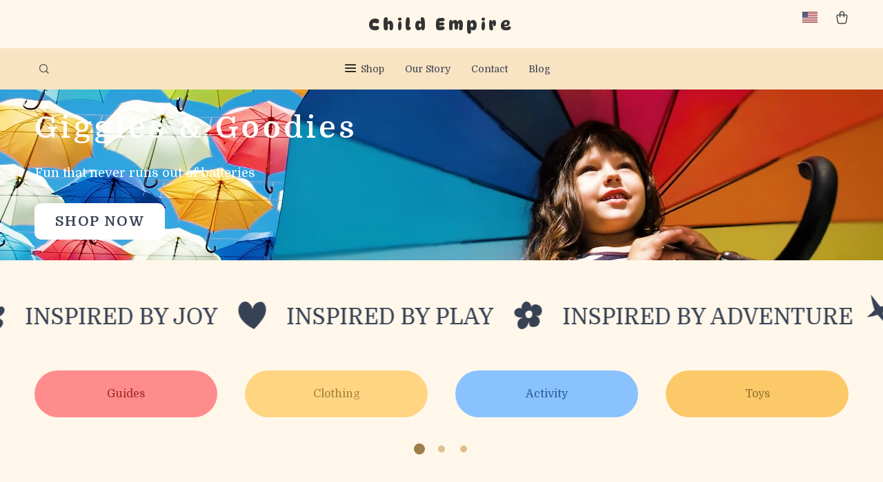

--- FILE ---
content_type: text/html; charset=UTF-8
request_url: https://childempire.shop/
body_size: 21020
content:
<!doctype html>
<html lang="en-US" class="no-js" xmlns="http://www.w3.org/1999/html">
<head>
    <link rel="shortcut icon" href="https://childempire.shop/wp-content/uploads/2025/12/best-sellers-18-fav.png"/>
    <meta charset="UTF-8">
    <meta name="viewport" content="width=device-width, initial-scale=1.0,minimum-scale=1.0,  shrink-to-fit=no, minimal-ui">
    <style>
                @import url('https://fonts.googleapis.com/css2?family=Domine:wght@400..700&display=swap');
            body {font-family: 'Domine', serif!important;}
            :root{
                --font: 'Domine'!important;
            }
         
     
     
</style>
<style>
        @import url('https://fonts.googleapis.com/css2?family=DynaPuff:wght@400..700&display=swap');
    :root{
        --font-logo-span: 'DynaPuff'!important;
    }
    </style>
<style>
    </style>

<style>
    </style>


<style>
    </style>

                                    <meta property="og:image" content="https://marvelion.com/wp-content/uploads/2024/07/banner-min-1.jpg" />
        <meta property="og:image:width" content="1200" />
        <meta property="og:image:height" content="630" />
    <title>Where Play Never Sleeps – Kids’ Toys, Books & Digital Magic</title>
            <meta name="description" content="Dive into a wonderland of fun with toys, guides, and digital goodies that make every day brighter. Spark joy, laughter, and endless adventures for kids of all ages."/>
            <meta name="keywords" content="Shop Now"/>
            <meta property="og:title" content="Where Play Never Sleeps – Kids’ Toys, Books & Digital Magic" />
            <meta property="og:description" content="Dive into a wonderland of fun with toys, guides, and digital goodies that make every day brighter. Spark joy, laughter, and endless adventures for kids of all ages." />
            
            <meta property="og:type" content="product" />
            <meta name='robots' content='max-image-preview:large' />
<link rel="alternate" title="oEmbed (JSON)" type="application/json+oembed" href="https://childempire.shop/wp-json/oembed/1.0/embed?url=https%3A%2F%2Fchildempire.shop%2F" />
<link rel="alternate" title="oEmbed (XML)" type="text/xml+oembed" href="https://childempire.shop/wp-json/oembed/1.0/embed?url=https%3A%2F%2Fchildempire.shop%2F&#038;format=xml" />
<style id='wp-img-auto-sizes-contain-inline-css' type='text/css'>
img:is([sizes=auto i],[sizes^="auto," i]){contain-intrinsic-size:3000px 1500px}
/*# sourceURL=wp-img-auto-sizes-contain-inline-css */
</style>
<link rel='stylesheet' id='vnc2_allstyle-css' href='https://childempire.shop/wp-content/themes/botticelli/assets/css/allstyle.css?ver=6.9' type='text/css' media='all' />
<link rel='stylesheet' id='adstm-css' href='https://childempire.shop/wp-content/themes/botticelli/style.css?ver=6.9' type='text/css' media='all' />
<link rel='stylesheet' id='vnc_kids-css' href='https://childempire.shop/wp-content/themes/botticelli/assets/css/kids.css?ver=6.9' type='text/css' media='all' />
<style id='classic-theme-styles-inline-css' type='text/css'>
/*! This file is auto-generated */
.wp-block-button__link{color:#fff;background-color:#32373c;border-radius:9999px;box-shadow:none;text-decoration:none;padding:calc(.667em + 2px) calc(1.333em + 2px);font-size:1.125em}.wp-block-file__button{background:#32373c;color:#fff;text-decoration:none}
/*# sourceURL=/wp-includes/css/classic-themes.min.css */
</style>
<link rel='stylesheet' id='front-flag-css' href='//childempire.shop/wp-content/plugins/sellvia-platform/assets/front/css/flags.css?ver=1.1.16.33' type='text/css' media='all' />
<link rel='stylesheet' id='front-cart-css' href='//childempire.shop/wp-content/plugins/sellvia-platform/assets/front/css/shopping_cart.css?ver=1.1.16.33' type='text/css' media='all' />
<link rel='stylesheet' id='search-product-css' href='//childempire.shop/wp-content/plugins/sellvia-platform/assets/front/css/search-product.css?ver=1.1.16.33' type='text/css' media='all' />
<link rel='stylesheet' id='smart_paypal-css' href='//childempire.shop/wp-content/plugins/sellvia-platform/assets/front/css/smart_paypal.min.css?ver=1.1.16.33' type='text/css' media='all' />
<link rel="https://api.w.org/" href="https://childempire.shop/wp-json/" /><link rel="alternate" title="JSON" type="application/json" href="https://childempire.shop/wp-json/wp/v2/pages/30" /><link rel="EditURI" type="application/rsd+xml" title="RSD" href="https://childempire.shop/xmlrpc.php?rsd" />
<meta name="generator" content="WordPress 6.9" />
<link rel="canonical" href="https://childempire.shop/" />
<link rel='shortlink' href='https://childempire.shop/' />
        <style></style>
    <style rel="stylesheet">    :root{

        --clr-bgr:#FFF7EA;
        --clr-head-hl:#444444;
        --clr-arr-btn:#ffffff;
        --clr-twin-arr-btn:#ffffff;
        --clr-twin-arr-btn2:#ffffff;
        --clr-arr-btn-bgr:#343434;



        --clr-stock:#50c450;
        --clr-outstock:#d93025;
        --clr-var:#32343D;
        --clr-footer-hl-bgr:#ffffff;
        --clr-footer-hl-text:#32343D;
        --clr-footer-menu-hover:#ffffff;





        --clr-1:#32343D;
        --clr-2:#f9f9f9;
        --clr-link:#2554CB;
        --clr-prod-title:#3D4151;
        --clr-sale-price:#32343D;
        --clr-old-price:#9195A4;
        --clr-badge-bgr:#7AD25E;
        --clr-badge:#fff;
        --clr-rate-bgr:#F5F5F7;
        --clr-rate-txt:#3D4151;
        --clr-rate:#FFB55E;
        --clr-btn2:#ffffff;

        --clr-banner2-head:#fff;
        --clr-banner2-text:#fff;

        --clr-banner2-btn:#FFF;
        --clr-banner2-btn-hover:#ffffff;
        --clr-banner2-btn-label:#ffffff;
        --clr-banner2-btn-label-hover:#FFF;

        --clr-twin1-btn:#FFF;
        --clr-twin1-btn-hover:#ffffff;
        --clr-twin1-btn-label:#ffffff;
        --clr-twin1-btn-label-hover:#FFF;

        --clr-twin2-btn:#FFF;
        --clr-twin2-btn-hover:#ffffff;
        --clr-twin2-btn-label:#ffffff;
        --clr-twin2-btn-label-hover:#FFF;

        --clr-why-bgr:#76C0D8;
        --clr-why-head:#FFF;
        --clr-why-v:#FFF;
        --clr-why-btn:#fff;

        --clr-hv-bgr:#F4F2FF;
        --clr-hv-head:#3D4151;
        --clr-hv-text:#3D4151;

        --clr-shipping-tip:#25C63B;
        --clr-atc-bgr:#32343D;
        --clr-atc-bgr-hover:#32343D;
        --clr-atc-text:#FFF;
        --clr-atc-text-hover:#FFF;

        --clr-subs-bgr:#ffffff;
        --clr-subs-bgr-hover:#7052A1;
        --clr-subs-text:#FFF;
        --clr-subs-text-hover:#FFF;

        --clr-subs2-bgr:rgb(255, 255, 255);
        --clr-subs2-bgr-hover:rgb(204, 199, 231);
        --clr-subs2-text:rgb(255, 255, 255);
        --clr-subs2-text-hover:rgb(255, 255, 255);

        --clr-about-head:#FFF;
        --clr-about-text:#fff;

        --clr-footer-bgr:rgb(255, 255, 255);
        --clr-footer-link:rgb(255, 255, 255);
        --clr-footer-soc:rgb(255, 255, 255);
        --clr-copyright-text:rgb(255, 255, 255);
        --clr-copyright-bgr:rgb(60, 42, 92);
        --clr-footer-head:rgb(255, 255, 255);
        --clr-footer-curr:rgb(255, 255, 255);

        --clr-feat-txt:#3D4151;
        --clr-cat-rev-bgr:#2D303B;
        --clr-twin-text:#32343D;
        --fusionfade:all 0.8s ease-out;
        --sfade:all 1.5s ease-out;
        --proof :#4CB92A;

        --sd-title-clr:#fff;
        --sd-btn-clr:#fff;
        --sd-btn-hover-clr:rgb(61, 65, 81);


        --clr-home-under:#fff;
        --clr-round-cats:#FFF8E6;

        --clr-home-under-text:#32343D;
        --clr-round-cats-text:#32343D;


    }


    
    .logo span,.mainhead.fixed_header .logo span,.fixed_header .logo span,.menu_hovered .mainhead .logo span {color: #333!important;}
        .logo span{font-weight:700!important;}
        .logo span{letter-spacing: 0.2em;!important;}
    
</style>    <script>
        ajaxurl = 'https://childempire.shop/wp-admin/admin-ajax.php';
        anim_delay = 300;
    </script>


<style id='global-styles-inline-css' type='text/css'>
:root{--wp--preset--aspect-ratio--square: 1;--wp--preset--aspect-ratio--4-3: 4/3;--wp--preset--aspect-ratio--3-4: 3/4;--wp--preset--aspect-ratio--3-2: 3/2;--wp--preset--aspect-ratio--2-3: 2/3;--wp--preset--aspect-ratio--16-9: 16/9;--wp--preset--aspect-ratio--9-16: 9/16;--wp--preset--color--black: #000000;--wp--preset--color--cyan-bluish-gray: #abb8c3;--wp--preset--color--white: #ffffff;--wp--preset--color--pale-pink: #f78da7;--wp--preset--color--vivid-red: #cf2e2e;--wp--preset--color--luminous-vivid-orange: #ff6900;--wp--preset--color--luminous-vivid-amber: #fcb900;--wp--preset--color--light-green-cyan: #7bdcb5;--wp--preset--color--vivid-green-cyan: #00d084;--wp--preset--color--pale-cyan-blue: #8ed1fc;--wp--preset--color--vivid-cyan-blue: #0693e3;--wp--preset--color--vivid-purple: #9b51e0;--wp--preset--gradient--vivid-cyan-blue-to-vivid-purple: linear-gradient(135deg,rgb(6,147,227) 0%,rgb(155,81,224) 100%);--wp--preset--gradient--light-green-cyan-to-vivid-green-cyan: linear-gradient(135deg,rgb(122,220,180) 0%,rgb(0,208,130) 100%);--wp--preset--gradient--luminous-vivid-amber-to-luminous-vivid-orange: linear-gradient(135deg,rgb(252,185,0) 0%,rgb(255,105,0) 100%);--wp--preset--gradient--luminous-vivid-orange-to-vivid-red: linear-gradient(135deg,rgb(255,105,0) 0%,rgb(207,46,46) 100%);--wp--preset--gradient--very-light-gray-to-cyan-bluish-gray: linear-gradient(135deg,rgb(238,238,238) 0%,rgb(169,184,195) 100%);--wp--preset--gradient--cool-to-warm-spectrum: linear-gradient(135deg,rgb(74,234,220) 0%,rgb(151,120,209) 20%,rgb(207,42,186) 40%,rgb(238,44,130) 60%,rgb(251,105,98) 80%,rgb(254,248,76) 100%);--wp--preset--gradient--blush-light-purple: linear-gradient(135deg,rgb(255,206,236) 0%,rgb(152,150,240) 100%);--wp--preset--gradient--blush-bordeaux: linear-gradient(135deg,rgb(254,205,165) 0%,rgb(254,45,45) 50%,rgb(107,0,62) 100%);--wp--preset--gradient--luminous-dusk: linear-gradient(135deg,rgb(255,203,112) 0%,rgb(199,81,192) 50%,rgb(65,88,208) 100%);--wp--preset--gradient--pale-ocean: linear-gradient(135deg,rgb(255,245,203) 0%,rgb(182,227,212) 50%,rgb(51,167,181) 100%);--wp--preset--gradient--electric-grass: linear-gradient(135deg,rgb(202,248,128) 0%,rgb(113,206,126) 100%);--wp--preset--gradient--midnight: linear-gradient(135deg,rgb(2,3,129) 0%,rgb(40,116,252) 100%);--wp--preset--font-size--small: 13px;--wp--preset--font-size--medium: 20px;--wp--preset--font-size--large: 36px;--wp--preset--font-size--x-large: 42px;--wp--preset--spacing--20: 0.44rem;--wp--preset--spacing--30: 0.67rem;--wp--preset--spacing--40: 1rem;--wp--preset--spacing--50: 1.5rem;--wp--preset--spacing--60: 2.25rem;--wp--preset--spacing--70: 3.38rem;--wp--preset--spacing--80: 5.06rem;--wp--preset--shadow--natural: 6px 6px 9px rgba(0, 0, 0, 0.2);--wp--preset--shadow--deep: 12px 12px 50px rgba(0, 0, 0, 0.4);--wp--preset--shadow--sharp: 6px 6px 0px rgba(0, 0, 0, 0.2);--wp--preset--shadow--outlined: 6px 6px 0px -3px rgb(255, 255, 255), 6px 6px rgb(0, 0, 0);--wp--preset--shadow--crisp: 6px 6px 0px rgb(0, 0, 0);}:where(.is-layout-flex){gap: 0.5em;}:where(.is-layout-grid){gap: 0.5em;}body .is-layout-flex{display: flex;}.is-layout-flex{flex-wrap: wrap;align-items: center;}.is-layout-flex > :is(*, div){margin: 0;}body .is-layout-grid{display: grid;}.is-layout-grid > :is(*, div){margin: 0;}:where(.wp-block-columns.is-layout-flex){gap: 2em;}:where(.wp-block-columns.is-layout-grid){gap: 2em;}:where(.wp-block-post-template.is-layout-flex){gap: 1.25em;}:where(.wp-block-post-template.is-layout-grid){gap: 1.25em;}.has-black-color{color: var(--wp--preset--color--black) !important;}.has-cyan-bluish-gray-color{color: var(--wp--preset--color--cyan-bluish-gray) !important;}.has-white-color{color: var(--wp--preset--color--white) !important;}.has-pale-pink-color{color: var(--wp--preset--color--pale-pink) !important;}.has-vivid-red-color{color: var(--wp--preset--color--vivid-red) !important;}.has-luminous-vivid-orange-color{color: var(--wp--preset--color--luminous-vivid-orange) !important;}.has-luminous-vivid-amber-color{color: var(--wp--preset--color--luminous-vivid-amber) !important;}.has-light-green-cyan-color{color: var(--wp--preset--color--light-green-cyan) !important;}.has-vivid-green-cyan-color{color: var(--wp--preset--color--vivid-green-cyan) !important;}.has-pale-cyan-blue-color{color: var(--wp--preset--color--pale-cyan-blue) !important;}.has-vivid-cyan-blue-color{color: var(--wp--preset--color--vivid-cyan-blue) !important;}.has-vivid-purple-color{color: var(--wp--preset--color--vivid-purple) !important;}.has-black-background-color{background-color: var(--wp--preset--color--black) !important;}.has-cyan-bluish-gray-background-color{background-color: var(--wp--preset--color--cyan-bluish-gray) !important;}.has-white-background-color{background-color: var(--wp--preset--color--white) !important;}.has-pale-pink-background-color{background-color: var(--wp--preset--color--pale-pink) !important;}.has-vivid-red-background-color{background-color: var(--wp--preset--color--vivid-red) !important;}.has-luminous-vivid-orange-background-color{background-color: var(--wp--preset--color--luminous-vivid-orange) !important;}.has-luminous-vivid-amber-background-color{background-color: var(--wp--preset--color--luminous-vivid-amber) !important;}.has-light-green-cyan-background-color{background-color: var(--wp--preset--color--light-green-cyan) !important;}.has-vivid-green-cyan-background-color{background-color: var(--wp--preset--color--vivid-green-cyan) !important;}.has-pale-cyan-blue-background-color{background-color: var(--wp--preset--color--pale-cyan-blue) !important;}.has-vivid-cyan-blue-background-color{background-color: var(--wp--preset--color--vivid-cyan-blue) !important;}.has-vivid-purple-background-color{background-color: var(--wp--preset--color--vivid-purple) !important;}.has-black-border-color{border-color: var(--wp--preset--color--black) !important;}.has-cyan-bluish-gray-border-color{border-color: var(--wp--preset--color--cyan-bluish-gray) !important;}.has-white-border-color{border-color: var(--wp--preset--color--white) !important;}.has-pale-pink-border-color{border-color: var(--wp--preset--color--pale-pink) !important;}.has-vivid-red-border-color{border-color: var(--wp--preset--color--vivid-red) !important;}.has-luminous-vivid-orange-border-color{border-color: var(--wp--preset--color--luminous-vivid-orange) !important;}.has-luminous-vivid-amber-border-color{border-color: var(--wp--preset--color--luminous-vivid-amber) !important;}.has-light-green-cyan-border-color{border-color: var(--wp--preset--color--light-green-cyan) !important;}.has-vivid-green-cyan-border-color{border-color: var(--wp--preset--color--vivid-green-cyan) !important;}.has-pale-cyan-blue-border-color{border-color: var(--wp--preset--color--pale-cyan-blue) !important;}.has-vivid-cyan-blue-border-color{border-color: var(--wp--preset--color--vivid-cyan-blue) !important;}.has-vivid-purple-border-color{border-color: var(--wp--preset--color--vivid-purple) !important;}.has-vivid-cyan-blue-to-vivid-purple-gradient-background{background: var(--wp--preset--gradient--vivid-cyan-blue-to-vivid-purple) !important;}.has-light-green-cyan-to-vivid-green-cyan-gradient-background{background: var(--wp--preset--gradient--light-green-cyan-to-vivid-green-cyan) !important;}.has-luminous-vivid-amber-to-luminous-vivid-orange-gradient-background{background: var(--wp--preset--gradient--luminous-vivid-amber-to-luminous-vivid-orange) !important;}.has-luminous-vivid-orange-to-vivid-red-gradient-background{background: var(--wp--preset--gradient--luminous-vivid-orange-to-vivid-red) !important;}.has-very-light-gray-to-cyan-bluish-gray-gradient-background{background: var(--wp--preset--gradient--very-light-gray-to-cyan-bluish-gray) !important;}.has-cool-to-warm-spectrum-gradient-background{background: var(--wp--preset--gradient--cool-to-warm-spectrum) !important;}.has-blush-light-purple-gradient-background{background: var(--wp--preset--gradient--blush-light-purple) !important;}.has-blush-bordeaux-gradient-background{background: var(--wp--preset--gradient--blush-bordeaux) !important;}.has-luminous-dusk-gradient-background{background: var(--wp--preset--gradient--luminous-dusk) !important;}.has-pale-ocean-gradient-background{background: var(--wp--preset--gradient--pale-ocean) !important;}.has-electric-grass-gradient-background{background: var(--wp--preset--gradient--electric-grass) !important;}.has-midnight-gradient-background{background: var(--wp--preset--gradient--midnight) !important;}.has-small-font-size{font-size: var(--wp--preset--font-size--small) !important;}.has-medium-font-size{font-size: var(--wp--preset--font-size--medium) !important;}.has-large-font-size{font-size: var(--wp--preset--font-size--large) !important;}.has-x-large-font-size{font-size: var(--wp--preset--font-size--x-large) !important;}
/*# sourceURL=global-styles-inline-css */
</style>
<link rel='stylesheet' id='adstm-customization-css' href='//childempire.shop/wp-content/themes/botticelli/adstm/customization/style.css?ver=4.7' type='text/css' media='all' />
</head>
<body class="home wp-singular page-template-default page page-id-30 wp-theme-botticelli wp-child-theme-botticelli-child flash js-items-lazy-load add_btn_sticky kidstheme " >
<div class="header">
    <div class="header_cont">
        <div class="top_menu">
            <div class="padder">
                <div class="logo">
                    <a href="https://childempire.shop"><span>Child Empire</span>                    </a>
                </div>
            </div>
            
                    </div>
        <div class="main_header">
            <div class="padder">
                <div class="header_flex">
                    <div class="fixed_burger">
                        <i></i>
                        <i></i>
                        <i></i>
                    </div>
                    <div class="search_activator_cont">
                        <span class="search_activator"><i class="icon-scope"></i></span>
                    </div>
                    <div class="header_center">
                        <div class="headermenu mainmenu  ">
                            <ul>
                                <li class="get_all_cats_cont menu-item-has-children">
                                    <span class="get_all_cats"><u class="all_cats_cross"></u><i>Shop</i></span>
                                    <ul class="load_menu_target"></ul>
                                </li>
                                <li id="menu-item-132" class="menu-item menu-item-type-post_type menu-item-object-page menu-item-132"><a href="https://childempire.shop/about-us/">Our Story</a></li><li id="menu-item-131" class="menu-item menu-item-type-post_type menu-item-object-page menu-item-131"><a href="https://childempire.shop/contact-us/">Contact</a></li><li id="menu-item-133" class="menu-item menu-item-type-post_type menu-item-object-page menu-item-133"><a href="https://childempire.shop/blog/">Blog</a></li>                            </ul>
                        </div>
                        <span class="back_to_menu"><u class="arrowleft"></u>Back to menu</span>

                    </div>
                    <div class="header_right">
                                                    <div class="currency_chooser">
                                
    <div class="ttdropdown dropdown_currency" >
        <span class="ttdropdown-toggle load_currency" ajax_update="currency"></span>
        <ul class="ttdropdown-menu load_currency_target" role="menu">
                    </ul>
    </div>
    
	                            </div>
                            <div class="cart">
        <a class="img_link carticons" href="https://childempire.shop/cart">
            <i class="cart_icon"></i>
            <span style="display:none" class="count_item" data-cart="quantity"></span>
        </a>
    </div>
    
	                    </div>



                </div>
            </div>
        </div>
        <div class="mainmenu_adap_cont" data-all="All">
            <div class="to_search">
                <i class="icon-scope"></i> <span>Search</span>
            </div>
            <div class="mainmenu_adap"></div>
            <span class="back_menu_level"></span>
            <span class="close_adap_menu ani_cross"></span>
            <div class="adap_menu_footer"></div>
        </div>







    </div>
</div>
<div id="sidebar">
    <div class="sidebar-wrapper" id="sidebar-wrapper" data-see="See All" data-shop="Catalog">
        <div class="adap_menu_header">
                            <div class="currency_chooser">
                    
    <div class="ttdropdown dropdown_currency" >
        <span class="ttdropdown-toggle load_currency" ajax_update="currency_full"></span>
        <ul class="ttdropdown-menu load_currency_target" role="menu">
        </ul>
    </div>

                    </div>
                                </div>
        <div class="sidebar-close">×</div>
        <div class="menu-mobile-menu-container"><ul><li id="menu-item-134" class="menu-item menu-item-type-post_type menu-item-object-page menu-item-134"><a href="https://childempire.shop/blog/">Blog</a></li><li id="menu-item-135" class="menu-item menu-item-type-post_type menu-item-object-page menu-item-135"><a href="https://childempire.shop/account/">Account</a></li></ul></div>        <div class="search_form">
            <form action="https://childempire.shop">
                <div class="search_plate">
                    <div class="search_cont">
                        <input class="js-autocomplete-search" autocomplete="off" name="s"
                               type="text" value="" placeholder="What are you looking for?" />
                        <span class="search_cross">×</span>
                        <span class="search_submit"><i class="icon-scope"></i></span>
                    </div>
                </div>
            </form>
        </div>
    </div>
</div>


<script type="application/ld+json">
    {"@context":"https:\/\/schema.org\/","@type":"Organization","name":"childempire.shop","url":"childempire.shop","logo":"\"\"","contactPoint":{"@type":"ContactPoint","contactType":"customer support","email":"support@childempire.shop","url":"childempire.shop"},"sameAs":[]}</script>

<script type="application/ld+json">
    {"@context":"https:\/\/schema.org\/","@type":"WebSite","url":"childempire.shop","potentialAction":{"@type":"SearchAction","target":"childempire.shop\/?s={s}","query-input":"required name=s"}}</script>
    <style>
:root{
    --btn-text-color-key0:rgb(255, 255, 255);
    --text-color-key0:rgb(255, 255, 255);
    --text2-color-key0:rgb(255, 255, 255);
    --sh2-top:1000;

}
.welcome .scene0 .arrow_btn {color: var(--btn-text-color-key0);}
.welcome .scene0 .arrow_btn span{color: var(--btn-text-color-key0);}
.welcome .scene0 .arrow_btn .arrowright:before,.welcome .arrow_btn .arrowright:after{background: var(--btn-text-color-key0);}


.welcome .scene0 .item-title{color: var(--text-color-key0);}
.welcome .scene0 .item-text{color: var(--text2-color-key0);}



:root{
    --btn-text-color-2-key0:;
    --text-color-2-key0:;
    --text2-color-2-key0:;
    --sh2-top:1000;

}
.welcome2 .scene0 .arrow_btn {color: var(--btn-text-color-2-key0);}
.welcome2 .scene0 .arrow_btn span{color: var(--btn-text-color-2-key0);}
.welcome2 .scene0 .arrow_btn .arrowright:before,.welcome2 .arrow_btn .arrowright:after{background: var(--btn-text-color-2-key0);}


.welcome2 .scene0 .item-title{color: var(--text-color-2-key0);}
.welcome2 .scene0 .item-text{color: var(--text2-color-2-key0);}


:root{
    --btn-text-color-3-key0:#ffffff;
    --text-color-3-key0:#ffffff;
    --text2-color-3-key0:#ffffff;
    --sh2-top:1000;

}
.welcome3 .scene0 .arrow_btn {color: var(--btn-text-color-3-key0);}
.welcome3 .scene0 .arrow_btn span{color: var(--btn-text-color-3-key0);}
.welcome3 .scene0 .arrow_btn .arrowright:before,.welcome3 .arrow_btn .arrowright:after{background: var(--btn-text-color-3-key0);}


.welcome3 .scene0 .item-title{color: var(--text-color-2-key0);}
.welcome3 .scene0 .item-text{color: var(--text2-color-2-key0);}

        
    </style>
<div class="main flex_order">

    <div class="flex_item order_slider" style="order:1">


        <div class="welcome">
            <div class="">
                <div class="list">
                                        <div class="">
                        <a class="item scene0  left_block center_block_mob middle_block_mob middle_block" href="/product/">
                        <picture>
                                                        <img src="https://childempire.shop/wp-content/uploads/2025/12/thumb-66.webp" alt="" />
                        </picture>
                                                    <div class="home_init_video_desc" data-source="https://player.vimeo.com/progressive_redirect/playback/1125416195/rendition/1440p/file.mp4?loc=external&log_user=0&signature=8b71df96e6ce5c237989bd69e3441b6a0931ee52c81700529cc5cc8cf89fd0ff"></div>
                                                                            <div class="home_init_video_mob" data-source="https://player.vimeo.com/progressive_redirect/playback/1125427123/rendition/720p/file.mp4?loc=external&log_user=0&signature=f8ac0d650da424e98971b98496b9fb41eceed469d3a0a4a7896e840ebc182043"></div>
                        


                        <div class="item-content">
                                                            <div class="item-title">
                                    <span>Giggles & Goodies</span>
                                </div>
                                                                                        <div class="item-text">
                                    <span>Fun that never runs out of batteries</span>
                                </div>
                                                                                            <div class="item-action">
                                        <div class="arrow_btn_cont">
                                            <div class="btn_white"><span>Shop Now</span></div>
                                        </div>
                                    </div>

                                                                                    </div>
                    </a>
                </div>

                            </div>
        </div>
    </div>

    </div>
<h1 style="display:none;">Delightful finds for your tiny explorers</h1>    <div class="flex_item order_slider " style="order:7">


        <div class="welcome2">
            <div class="">
                <div class="list">
                                        <div class="">
                        <a class="item scene0  center_block center_block_mob middle_block_mob middle_block" href="/school-supplies/">
                            <picture>
                                                                    <source data-srcset="https://peninsul.com/wp-content/uploads/2025/10/thumb-24.webp" media="(max-width: 767px)">
                                                                <img src="https://peninsul.com/wp-content/uploads/2025/10/thumb-23.webp" alt="" />
                            </picture>
                                                    <div class="home_init_video_desc" data-source="https://player.vimeo.com/progressive_redirect/playback/1125424049/rendition/1440p/file.mp4?loc=external&log_user=0&signature=3351ae5d9b98ed7f208afbab2e8256fd9b0a96cf02e0df25cc60988f90f6b836"></div>
                                                                            <div class="home_init_video_mob" data-source="https://player.vimeo.com/progressive_redirect/playback/1125427642/rendition/540p/file.mp4?loc=external&log_user=0&signature=2744b82f0ebfebb61c3d976984b6af72d6569ba4c335901bae5ed3da0e0b14bb"></div>
                        


                            <div class="item-content">
                                                            <div class="item-title">
                                    <span>Smart Finds for Growing Minds</span>
                                </div>
                                                                                                                    <div class="item-action">
                                    <div class="arrow_btn_cont">
                                        <div class="btn_white"><span>Explore</span></div>
                                    </div>
                                </div>

                                                                                </div>
                        </a>
                    </div>

                                    </div>
            </div>
        </div>
        <div class="whoolee_last"></div>
    </div>
<div class="flex_item order_featured art2 featured_products_cont_1" style="order:9">
    <div class="main_catalog">
        <div class="wrapper">
            <div class="catalog_one_cont aship-box-products" id="featuredproducts">
                <div class="padder">
                    <div class="cat_one ">
                        <span >Designed for parents</span>
                        <p ></p>

                                            </div>
                                            <div class="catalog_one products_cont">
                            <div class='product-item item-sp' itemscope='' itemtype='http://schema.org/Product' data-post_id="3307" data-currency="USD" data-_price="142.00" data-_price_nc="142.00" data-stock="2000" data-_salePrice="64.82" data-_salePrice_nc="64.82" data-price="US $142.00" data-salePrice="US $64.82" data-variation_default="lowest_price"   data-hovervideo=''>
				<meta itemprop='image' content='https://img.sellvia.com/uploads/2025/05/13/1829d9c84e4674f4c367280d33530abe.jpg-350x350.webp'>
				<meta itemprop='mpn' content='3307'>
				<meta itemprop='sku' content='14:173'>
				<meta itemprop='description' content=''>
				
				<a href='https://childempire.shop/portable-electric-baby-bottle-warmer-with-hot-air-technology-perfect-for-on-the-go-feedings/'>
				    
                    <div class='thumb-wrap'>            <img data-src="https://img.sellvia.com/uploads/2025/05/13/1829d9c84e4674f4c367280d33530abe.jpg-350x350.webp?10000" sizes="50vw" data-lazy="https://img.sellvia.com/uploads/2025/05/13/1829d9c84e4674f4c367280d33530abe.jpg-350x350.webp?10000" alt="">
        </div>
					<div class='product_list_info'>
					    <h4 itemprop='name'>Portable Electric Baby Bottle Warmer with Hot Air Technology &#8211; Perfect for On-the-Go Feedings</h4>
                        
                        <div class='price' itemprop='offers' itemscope='' itemtype='http://schema.org/Offer'>
                            <meta itemprop='price' content='64.82'>
                            <meta itemprop='priceCurrency' content='USD'/>
                            <meta itemprop='url' content='https://childempire.shop/portable-electric-baby-bottle-warmer-with-hot-air-technology-perfect-for-on-the-go-feedings/'>
                            <meta itemprop='availability' content='https://schema.org/InStock'>
                            <meta itemprop='priceValidUntil' content='2026-03-03'>
                            <span class='sale js-salePrice'></span><small class='old js-price'></small>
                        </div>
                        <span class="instock">In Stock</span>
                        <span class='stars_single'></span>
    <div itemprop='brand' itemscope='' itemtype='http://schema.org/Organization'>
        <meta itemprop='name' content='childempire.shop'/>
    </div>
                    </div>
				</a>
		</div><div class='product-item item-sp' itemscope='' itemtype='http://schema.org/Product' data-post_id="4050" data-currency="USD" data-_price="51.06" data-_price_nc="51.06" data-stock="1000" data-_salePrice="23.97" data-_salePrice_nc="23.97" data-price="US $51.06" data-salePrice="US $23.97" data-variation_default="lowest_price"   data-hovervideo=''>
				<meta itemprop='image' content='https://img4.sellvia.com/uploads/2025/09/19/4eeaef1429c18fafbc1308db7373fe2e.webp-350x350.webp'>
				<meta itemprop='mpn' content='4050'>
				<meta itemprop='sku' content='4050'>
				<meta itemprop='description' content=''>
				
				<a href='https://childempire.shop/montessori-wooden-animal-puzzle-set-educational-toy-for-babies-toddlers/'>
				    
                    <div class='thumb-wrap'>            <img data-src="https://img4.sellvia.com/uploads/2025/09/19/4eeaef1429c18fafbc1308db7373fe2e.webp-350x350.webp?10000" sizes="50vw" data-lazy="https://img4.sellvia.com/uploads/2025/09/19/4eeaef1429c18fafbc1308db7373fe2e.webp-350x350.webp?10000" alt="">
        </div>
					<div class='product_list_info'>
					    <h4 itemprop='name'>Montessori Wooden Animal Puzzle Set – Educational Toy for Babies &amp; Toddlers</h4>
                        
                        <div class='price' itemprop='offers' itemscope='' itemtype='http://schema.org/Offer'>
                            <meta itemprop='price' content='23.97'>
                            <meta itemprop='priceCurrency' content='USD'/>
                            <meta itemprop='url' content='https://childempire.shop/montessori-wooden-animal-puzzle-set-educational-toy-for-babies-toddlers/'>
                            <meta itemprop='availability' content='https://schema.org/InStock'>
                            <meta itemprop='priceValidUntil' content='2026-03-03'>
                            <span class='sale js-salePrice'></span><small class='old js-price'></small>
                        </div>
                        <span class="instock">In Stock</span>
                        <span class='stars_single'></span>
    <div itemprop='brand' itemscope='' itemtype='http://schema.org/Organization'>
        <meta itemprop='name' content='childempire.shop'/>
    </div>
                    </div>
				</a>
		</div><div class='product-item item-sp' itemscope='' itemtype='http://schema.org/Product' data-post_id="4694" data-currency="USD" data-_price="48.65" data-_price_nc="48.65" data-stock="200" data-_salePrice="14.51" data-_salePrice_nc="14.51" data-price="US $48.65" data-salePrice="US $14.51" data-variation_default="lowest_price"   data-hovervideo=''>
				<meta itemprop='image' content='https://img4.sellvia.com/uploads/2025/09/02/6afc54328b12837393e5c746f1e393be.jpg-350x350.webp'>
				<meta itemprop='mpn' content='4694'>
				<meta itemprop='sku' content='14:29'>
				<meta itemprop='description' content=''>
				
				<a href='https://childempire.shop/silicone-baby-teether-toy-with-wooden-ring-safe-bpa-free-infant-teething-aid/'>
				    
                    <div class='thumb-wrap'>            <img data-src="https://img4.sellvia.com/uploads/2025/09/02/6afc54328b12837393e5c746f1e393be.jpg-350x350.webp?10000" sizes="50vw" data-lazy="https://img4.sellvia.com/uploads/2025/09/02/6afc54328b12837393e5c746f1e393be.jpg-350x350.webp?10000" alt="">
        </div>
					<div class='product_list_info'>
					    <h4 itemprop='name'>Silicone Baby Teether Toy with Wooden Ring – Safe BPA Free Infant Teething Aid</h4>
                        
                        <div class='price' itemprop='offers' itemscope='' itemtype='http://schema.org/Offer'>
                            <meta itemprop='price' content='14.51'>
                            <meta itemprop='priceCurrency' content='USD'/>
                            <meta itemprop='url' content='https://childempire.shop/silicone-baby-teether-toy-with-wooden-ring-safe-bpa-free-infant-teething-aid/'>
                            <meta itemprop='availability' content='https://schema.org/InStock'>
                            <meta itemprop='priceValidUntil' content='2026-03-03'>
                            <span class='sale js-salePrice'></span><small class='old js-price'></small>
                        </div>
                        <span class="instock">In Stock</span>
                        <span class='stars_single'></span>
    <div itemprop='brand' itemscope='' itemtype='http://schema.org/Organization'>
        <meta itemprop='name' content='childempire.shop'/>
    </div>
                    </div>
				</a>
		</div><div class='product-item item-sp' itemscope='' itemtype='http://schema.org/Product' data-post_id="2512" data-currency="USD" data-_price="96.98" data-_price_nc="96.98" data-stock="500" data-_salePrice="26.51" data-_salePrice_nc="26.51" data-price="US $96.98" data-salePrice="US $26.51" data-variation_default="lowest_price"   data-hovervideo=''>
				<meta itemprop='image' content='https://img4.sellvia.com/uploads/2025/09/19/ced22787bb440f84ab2c68282863c683.jpg-350x350.webp'>
				<meta itemprop='mpn' content='2512'>
				<meta itemprop='sku' content='14:173'>
				<meta itemprop='description' content=''>
				
				<a href='https://childempire.shop/girls-autumn-casual-geometric-print-jacket-and-pants-set/'>
				    
                    <div class='thumb-wrap'>            <img data-src="https://img4.sellvia.com/uploads/2025/09/19/ced22787bb440f84ab2c68282863c683.jpg-350x350.webp?10000" sizes="50vw" data-lazy="https://img4.sellvia.com/uploads/2025/09/19/ced22787bb440f84ab2c68282863c683.jpg-350x350.webp?10000" alt="">
        </div>
					<div class='product_list_info'>
					    <h4 itemprop='name'>Girls&#8217; Autumn Casual Geometric Print Jacket and Pants Set</h4>
                        
                        <div class='price' itemprop='offers' itemscope='' itemtype='http://schema.org/Offer'>
                            <meta itemprop='price' content='26.51'>
                            <meta itemprop='priceCurrency' content='USD'/>
                            <meta itemprop='url' content='https://childempire.shop/girls-autumn-casual-geometric-print-jacket-and-pants-set/'>
                            <meta itemprop='availability' content='https://schema.org/InStock'>
                            <meta itemprop='priceValidUntil' content='2026-03-03'>
                            <span class='sale js-salePrice'></span><small class='old js-price'></small>
                        </div>
                        <span class="instock">In Stock</span>
                        <span class='stars_single'></span>
    <div itemprop='brand' itemscope='' itemtype='http://schema.org/Organization'>
        <meta itemprop='name' content='childempire.shop'/>
    </div>
                    </div>
				</a>
		</div><div class='product-item item-sp' itemscope='' itemtype='http://schema.org/Product' data-post_id="559" data-currency="USD" data-_price="145.07" data-_price_nc="145.07" data-stock="1998" data-_salePrice="45.82" data-_salePrice_nc="45.82" data-price="US $145.07" data-salePrice="US $45.82" data-variation_default="lowest_price"   data-hovervideo=''>
				<meta itemprop='image' content='https://img4.sellvia.com/uploads/2025/07/09/5b4916e31d864f1dc1144411f7d94384.jpg-350x350.webp'>
				<meta itemprop='mpn' content='559'>
				<meta itemprop='sku' content='14:200006152'>
				<meta itemprop='description' content=''>
				
				<a href='https://childempire.shop/electric-long-range-rechargeable-water-gun-toy-for-kids-adults-10m-soaker/'>
				    
                    <div class='thumb-wrap'>            <img data-src="https://img4.sellvia.com/uploads/2025/07/09/5b4916e31d864f1dc1144411f7d94384.jpg-350x350.webp?10000" sizes="50vw" data-lazy="https://img4.sellvia.com/uploads/2025/07/09/5b4916e31d864f1dc1144411f7d94384.jpg-350x350.webp?10000" alt="">
        </div>
					<div class='product_list_info'>
					    <h4 itemprop='name'>Electric Long Range Rechargeable Water Gun Toy for Kids &amp; Adults &#8211; 10M Soaker</h4>
                        
                        <div class='price' itemprop='offers' itemscope='' itemtype='http://schema.org/Offer'>
                            <meta itemprop='price' content='45.82'>
                            <meta itemprop='priceCurrency' content='USD'/>
                            <meta itemprop='url' content='https://childempire.shop/electric-long-range-rechargeable-water-gun-toy-for-kids-adults-10m-soaker/'>
                            <meta itemprop='availability' content='https://schema.org/InStock'>
                            <meta itemprop='priceValidUntil' content='2026-03-03'>
                            <span class='sale js-salePrice'></span><small class='old js-price'></small>
                        </div>
                        <span class="instock">In Stock</span>
                        <span class='stars_single'></span>
    <div itemprop='brand' itemscope='' itemtype='http://schema.org/Organization'>
        <meta itemprop='name' content='childempire.shop'/>
    </div>
                    </div>
				</a>
		</div><div class='product-item item-sp' itemscope='' itemtype='http://schema.org/Product' data-post_id="658" data-currency="USD" data-_price="64.87" data-_price_nc="64.87" data-stock="1000" data-_salePrice="26.67" data-_salePrice_nc="26.67" data-price="US $64.87" data-salePrice="US $26.67" data-variation_default="lowest_price"   data-hovervideo=''>
				<meta itemprop='image' content='https://img4.sellvia.com/uploads/2025/08/06/9ff091d74e8949d0c29ef7be43fe2708.jpg-350x350.webp'>
				<meta itemprop='mpn' content='658'>
				<meta itemprop='sku' content='14:29'>
				<meta itemprop='description' content=''>
				
				<a href='https://childempire.shop/vintage-wooden-perpetual-flip-calendar/'>
				    
                    <div class='thumb-wrap'>            <img data-src="https://img4.sellvia.com/uploads/2025/08/06/9ff091d74e8949d0c29ef7be43fe2708.jpg-350x350.webp?10000" sizes="50vw" data-lazy="https://img4.sellvia.com/uploads/2025/08/06/9ff091d74e8949d0c29ef7be43fe2708.jpg-350x350.webp?10000" alt="">
        </div>
					<div class='product_list_info'>
					    <h4 itemprop='name'>Vintage Wooden Perpetual Flip Calendar</h4>
                        
                        <div class='price' itemprop='offers' itemscope='' itemtype='http://schema.org/Offer'>
                            <meta itemprop='price' content='26.67'>
                            <meta itemprop='priceCurrency' content='USD'/>
                            <meta itemprop='url' content='https://childempire.shop/vintage-wooden-perpetual-flip-calendar/'>
                            <meta itemprop='availability' content='https://schema.org/InStock'>
                            <meta itemprop='priceValidUntil' content='2026-03-03'>
                            <span class='sale js-salePrice'></span><small class='old js-price'></small>
                        </div>
                        <span class="instock">In Stock</span>
                        <span class='stars_single'></span>
    <div itemprop='brand' itemscope='' itemtype='http://schema.org/Organization'>
        <meta itemprop='name' content='childempire.shop'/>
    </div>
                    </div>
				</a>
		</div><div class='product-item item-sp' itemscope='' itemtype='http://schema.org/Product' data-post_id="2595" data-currency="USD" data-_price="167.21" data-_price_nc="167.21" data-stock="1031" data-_salePrice="63.01" data-_salePrice_nc="63.01" data-price="US $167.21" data-salePrice="US $63.01" data-variation_default="lowest_price"   data-hovervideo=''>
				<meta itemprop='image' content='https://img4.sellvia.com/uploads/2025/09/08/56c30a0ed2e39dad5f8cc8a6acefd832.webp-350x350.webp'>
				<meta itemprop='mpn' content='2595'>
				<meta itemprop='sku' content='200000463:200004188'>
				<meta itemprop='description' content=''>
				
				<a href='https://childempire.shop/boys-tracksuit-set-with-zipper-coat-pants-casual-autumn-outfit/'>
				    
                    <div class='thumb-wrap'>            <img data-src="https://img4.sellvia.com/uploads/2025/09/08/56c30a0ed2e39dad5f8cc8a6acefd832.webp-350x350.webp?10000" sizes="50vw" data-lazy="https://img4.sellvia.com/uploads/2025/09/08/56c30a0ed2e39dad5f8cc8a6acefd832.webp-350x350.webp?10000" alt="">
        </div>
					<div class='product_list_info'>
					    <h4 itemprop='name'>Boys Tracksuit Set with Zipper Coat &amp; Pants – Casual Autumn Outfit</h4>
                        
                        <div class='price' itemprop='offers' itemscope='' itemtype='http://schema.org/Offer'>
                            <meta itemprop='price' content='63.01'>
                            <meta itemprop='priceCurrency' content='USD'/>
                            <meta itemprop='url' content='https://childempire.shop/boys-tracksuit-set-with-zipper-coat-pants-casual-autumn-outfit/'>
                            <meta itemprop='availability' content='https://schema.org/InStock'>
                            <meta itemprop='priceValidUntil' content='2026-03-03'>
                            <span class='sale js-salePrice'></span><small class='old js-price'></small>
                        </div>
                        <span class="instock">In Stock</span>
                        <span class='stars_single'></span>
    <div itemprop='brand' itemscope='' itemtype='http://schema.org/Organization'>
        <meta itemprop='name' content='childempire.shop'/>
    </div>
                    </div>
				</a>
		</div><div class='product-item item-sp' itemscope='' itemtype='http://schema.org/Product' data-post_id="5181" data-currency="USD" data-_price="0.00" data-_price_nc="0.00" data-stock="1000000" data-_salePrice="8.99" data-_salePrice_nc="8.99" data-price="US $0.00" data-salePrice="US $8.99" data-variation_default="lowest_price"   data-hovervideo=''>
				<meta itemprop='image' content='https://img4.sellvia.com/uploads/2025/10/06/28310a7be32b04e38919e3bc2fb2a0cc.webp-350x350.webp'>
				<meta itemprop='mpn' content='5181'>
				<meta itemprop='sku' content='5181'>
				<meta itemprop='description' content=''>
				
				<a href='https://childempire.shop/helping-toddlers-play-without-you-printable-guide-for-parents-how-to-encourage-independent-play-in-toddlers-montessori-inspired-digital-download/'>
				    
                    <div class='thumb-wrap'>            <img data-src="https://img4.sellvia.com/uploads/2025/10/06/28310a7be32b04e38919e3bc2fb2a0cc.webp-350x350.webp?10000" sizes="50vw" data-lazy="https://img4.sellvia.com/uploads/2025/10/06/28310a7be32b04e38919e3bc2fb2a0cc.webp-350x350.webp?10000" alt="">
        </div>
					<div class='product_list_info'>
					    <h4 itemprop='name'>Helping Toddlers Play Without You | Printable Guide for Parents | How to Encourage Independent Play in Toddlers | Montessori-Inspired Digital Download</h4>
                        
                        <div class='price' itemprop='offers' itemscope='' itemtype='http://schema.org/Offer'>
                            <meta itemprop='price' content='8.99'>
                            <meta itemprop='priceCurrency' content='USD'/>
                            <meta itemprop='url' content='https://childempire.shop/helping-toddlers-play-without-you-printable-guide-for-parents-how-to-encourage-independent-play-in-toddlers-montessori-inspired-digital-download/'>
                            <meta itemprop='availability' content='https://schema.org/InStock'>
                            <meta itemprop='priceValidUntil' content='2026-03-03'>
                            <span class='sale js-salePrice'></span>
                        </div>
                        <span class="instock">In Stock</span>
                        <span class='stars_single'></span>
    <div itemprop='brand' itemscope='' itemtype='http://schema.org/Organization'>
        <meta itemprop='name' content='childempire.shop'/>
    </div>
                    </div>
				</a>
		</div><div class='product-item item-sp' itemscope='' itemtype='http://schema.org/Product' data-post_id="3514" data-currency="USD" data-_price="116.62" data-_price_nc="116.62" data-stock="5993" data-_salePrice="32.82" data-_salePrice_nc="32.82" data-price="US $116.62" data-salePrice="US $32.82" data-variation_default="lowest_price"   data-hovervideo=''>
				<meta itemprop='image' content='https://img4.sellvia.com/uploads/2025/09/24/272b1b8d47db93e29b28f98c366459b0.jpg-350x350.webp'>
				<meta itemprop='mpn' content='3514'>
				<meta itemprop='sku' content='14:29'>
				<meta itemprop='description' content=''>
				
				<a href='https://childempire.shop/baby-silicone-feeding-set-with-bib-bowl-plate-cup/'>
				    
                    <div class='thumb-wrap'>            <img data-src="https://img4.sellvia.com/uploads/2025/09/24/272b1b8d47db93e29b28f98c366459b0.jpg-350x350.webp?10000" sizes="50vw" data-lazy="https://img4.sellvia.com/uploads/2025/09/24/272b1b8d47db93e29b28f98c366459b0.jpg-350x350.webp?10000" alt="">
        </div>
					<div class='product_list_info'>
					    <h4 itemprop='name'>Baby Silicone Feeding Set with Bib, Bowl, Plate &amp; Cup</h4>
                        
                        <div class='price' itemprop='offers' itemscope='' itemtype='http://schema.org/Offer'>
                            <meta itemprop='price' content='32.82'>
                            <meta itemprop='priceCurrency' content='USD'/>
                            <meta itemprop='url' content='https://childempire.shop/baby-silicone-feeding-set-with-bib-bowl-plate-cup/'>
                            <meta itemprop='availability' content='https://schema.org/InStock'>
                            <meta itemprop='priceValidUntil' content='2026-03-03'>
                            <span class='sale js-salePrice'></span><small class='old js-price'></small>
                        </div>
                        <span class="instock">In Stock</span>
                        <span class='stars_single'></span>
    <div itemprop='brand' itemscope='' itemtype='http://schema.org/Organization'>
        <meta itemprop='name' content='childempire.shop'/>
    </div>
                    </div>
				</a>
		</div><div class='product-item item-sp' itemscope='' itemtype='http://schema.org/Product' data-post_id="2415" data-currency="USD" data-_price="108.65" data-_price_nc="108.65" data-stock="960" data-_salePrice="38.51" data-_salePrice_nc="38.51" data-price="US $108.65" data-salePrice="US $38.51" data-variation_default="lowest_price"   data-hovervideo=''>
				<meta itemprop='image' content='https://img4.sellvia.com/uploads/2025/08/19/b75e78665300d509a509438fd549b10e.jpg-350x350.webp'>
				<meta itemprop='mpn' content='2415'>
				<meta itemprop='sku' content='14:4812'>
				<meta itemprop='description' content=''>
				
				<a href='https://childempire.shop/cozy-newborn-baby-boys-knit-sweater-pants-set-with-cute-bear/'>
				    
                    <div class='thumb-wrap'>            <img data-src="https://img4.sellvia.com/uploads/2025/08/19/b75e78665300d509a509438fd549b10e.jpg-350x350.webp?10000" sizes="50vw" data-lazy="https://img4.sellvia.com/uploads/2025/08/19/b75e78665300d509a509438fd549b10e.jpg-350x350.webp?10000" alt="">
        </div>
					<div class='product_list_info'>
					    <h4 itemprop='name'>Cozy Newborn Baby Boys Knit Sweater &amp; Pants Set with Cute Bear</h4>
                        
                        <div class='price' itemprop='offers' itemscope='' itemtype='http://schema.org/Offer'>
                            <meta itemprop='price' content='38.51'>
                            <meta itemprop='priceCurrency' content='USD'/>
                            <meta itemprop='url' content='https://childempire.shop/cozy-newborn-baby-boys-knit-sweater-pants-set-with-cute-bear/'>
                            <meta itemprop='availability' content='https://schema.org/InStock'>
                            <meta itemprop='priceValidUntil' content='2026-03-03'>
                            <span class='sale js-salePrice'></span><small class='old js-price'></small>
                        </div>
                        <span class="instock">In Stock</span>
                        <span class='stars_single'></span>
    <div itemprop='brand' itemscope='' itemtype='http://schema.org/Organization'>
        <meta itemprop='name' content='childempire.shop'/>
    </div>
                    </div>
				</a>
		</div>                        </div>
                                                                                                    </div>
            </div>
        </div>
    </div>
    

</div>


    <div class="flex_item order_run_1" style="order:2">
            <div class="text_line_cont">
        <div class="text_line" >Inspired by Curiosity <i class="png_flower"></i>  Inspired by Joy <i class="png_heart"></i> Inspired by Play <i class="png_flower2"></i> Inspired by Adventure  <i class="png_shine"></i>Inspired by Curiosity <i class="png_flower"></i>  Inspired by Joy <i class="png_heart"></i> Inspired by Play <i class="png_flower2"></i> Inspired by Adventure  <i class="png_shine"></i>Inspired by Curiosity <i class="png_flower"></i>  Inspired by Joy <i class="png_heart"></i> Inspired by Play <i class="png_flower2"></i> Inspired by Adventure  <i class="png_shine"></i></div>
    </div>
    </div>

    <div class="flex_item order_cats" style="order:3">
        <div class="kids_cats_cont">
                            <div class="kids_cats_one">
                    <a href="/parenting-guides/" style="background:rgb(255, 140, 140);color:#A22626; ">
                        <span>Guides</span>
                    </a>
                </div>
                            <div class="kids_cats_one">
                    <a href="/clothing-accessories" style="background:rgb(255, 213, 131);color:#A68032; ">
                        <span>Clothing</span>
                    </a>
                </div>
                            <div class="kids_cats_one">
                    <a href="/activity-entertainment" style="background:rgb(137, 194, 255);color:#275A91; ">
                        <span>Activity</span>
                    </a>
                </div>
                            <div class="kids_cats_one">
                    <a href="/toys" style="background:rgb(251, 201, 103);color:#926F2A; ">
                        <span>Toys</span>
                    </a>
                </div>
                            <div class="kids_cats_one">
                    <a href="/baby-care" style="background:rgb(114, 225, 143);color:#1A7E35; ">
                        <span>Baby Care</span>
                    </a>
                </div>
                            <div class="kids_cats_one">
                    <a href="/feeding" style="background:rgb(244, 166, 227);color:#C33DA6; ">
                        <span>Feeding</span>
                    </a>
                </div>
                    </div>
    </div>
    <div class="flex_item order_run_2" style="order:6">
            <div class="text_line_cont">
        <div class="text_line" >Loved by both kiddos & parents • Loved by both kiddos & parents • Loved by both kiddos & parents • Loved by both kiddos & parents • Loved by both kiddos & parents • Loved by both kiddos & parents • Loved by both kiddos & parents • Loved by both kiddos & parents • Loved by both kiddos & parents • Loved by both kiddos & parents • Loved by both kiddos & parents • Loved by both kiddos & parents • </div>
    </div>
    </div>
        <div class="flex_item order_kids_high" style="order:4">

        <div class="kids_high_cont">
                            <div class="kids_high_one">
                    <a href="/sport-accessories/">
                        <div class="kids_high_img">

                            <img data-src="" alt="">
                            <img data-src="https://peninsul.com/wp-content/uploads/2025/10/Rectangle-13.webp" alt="">
                        </div>
                        <div class="kids_high_head">
                            <span>Sport Accessories</span>
                        </div>
                    </a>
                </div>

                            <div class="kids_high_one">
                    <a href="/behavior-emotions/">
                        <div class="kids_high_img">

                            <img data-src="" alt="">
                            <img data-src="https://peninsul.com/wp-content/uploads/2025/10/Rectangle-12.webp" alt="">
                        </div>
                        <div class="kids_high_head">
                            <span>Behavior & Emotions</span>
                        </div>
                    </a>
                </div>

                            <div class="kids_high_one">
                    <a href="/clothing-accessories/">
                        <div class="kids_high_img">

                            <img data-src="" alt="">
                            <img data-src="https://peninsul.com/wp-content/uploads/2025/10/Rectangle-11.webp" alt="">
                        </div>
                        <div class="kids_high_head">
                            <span>Clothing & Accessories</span>
                        </div>
                    </a>
                </div>

                            <div class="kids_high_one">
                    <a href="/toys/">
                        <div class="kids_high_img">

                            <img data-src="" alt="">
                            <img data-src="https://peninsul.com/wp-content/uploads/2025/10/Rectangle-10.webp" alt="">
                        </div>
                        <div class="kids_high_head">
                            <span>Toys</span>
                        </div>
                    </a>
                </div>

                    </div>
    </div>
        <div class="flex_item order_prime_1  pr_count_6 middle_center_block " style="order:5">
                <div class="prime_good">
            <a href="/toys/" class="prime_img">
                <img data-src="https://childempire.shop/wp-content/uploads/2025/12/image-73-1.webp" alt=""/>
                <div>
                    <h3 >
                        <span>Where Play Never Sleeps</span>
                    </h3>
                    <p >
                        <span></span>
                    </p>
                    <span class="btn_white">SHOP NOW</span>
                </div>
            </a>
                            <div class="prime_good_gallery">
                    <div class="item md-animate"><div class='product-item item-sp' itemscope='' itemtype='http://schema.org/Product' data-post_id="2697" data-currency="USD" data-_price="18.67" data-_price_nc="18.67" data-stock="200" data-_salePrice="3.82" data-_salePrice_nc="3.82" data-price="US $18.67" data-salePrice="US $3.82" data-variation_default="lowest_price"   data-hovervideo=''>
				<meta itemprop='image' content='https://img4.sellvia.com/uploads/2025/05/30/7be15b148b8429e27124a4732aab8bd0.jpg-640x640.webp'>
				<meta itemprop='mpn' content='2697'>
				<meta itemprop='sku' content='5:200001058'>
				<meta itemprop='description' content=''>
				
				<a href='https://childempire.shop/adorable-cartoon-bear-baby-baseball-cap-with-ears-cute-sun-hat-for-infants-5-24-months/'>
				    
                    <div class='thumb-wrap'>            <img data-src="https://img4.sellvia.com/uploads/2025/05/30/7be15b148b8429e27124a4732aab8bd0.jpg-640x640.webp?10000" sizes="50vw" data-lazy="https://img4.sellvia.com/uploads/2025/05/30/7be15b148b8429e27124a4732aab8bd0.jpg-640x640.webp?10000" alt="">
        </div>
					<div class='product_list_info'>
					    <h4 itemprop='name'>Adorable Cartoon Bear Baby Baseball Cap with Ears – Cute Sun Hat for Infants 5-24 Months</h4>
                        
                        <div class='price' itemprop='offers' itemscope='' itemtype='http://schema.org/Offer'>
                            <meta itemprop='price' content='3.82'>
                            <meta itemprop='priceCurrency' content='USD'/>
                            <meta itemprop='url' content='https://childempire.shop/adorable-cartoon-bear-baby-baseball-cap-with-ears-cute-sun-hat-for-infants-5-24-months/'>
                            <meta itemprop='availability' content='https://schema.org/InStock'>
                            <meta itemprop='priceValidUntil' content='2026-03-03'>
                            <span class='sale js-salePrice'></span><small class='old js-price'></small>
                        </div>
                        <span class="instock">In Stock</span>
                        <span class='stars_single'></span>
    <div itemprop='brand' itemscope='' itemtype='http://schema.org/Organization'>
        <meta itemprop='name' content='childempire.shop'/>
    </div>
                    </div>
				</a>
		</div></div><div class="item md-animate"><div class='product-item item-sp' itemscope='' itemtype='http://schema.org/Product' data-post_id="2268" data-currency="USD" data-_price="40.65" data-_price_nc="40.65" data-stock="4995" data-_salePrice="8.51" data-_salePrice_nc="8.51" data-price="US $40.65" data-salePrice="US $8.51" data-variation_default="lowest_price"   data-hovervideo=''>
				<meta itemprop='image' content='https://img4.sellvia.com/uploads/2025/09/19/d5d376c1e79da6bbb81bc649633f414d.jpg-640x640.webp'>
				<meta itemprop='mpn' content='2268'>
				<meta itemprop='sku' content='14:771'>
				<meta itemprop='description' content=''>
				
				<a href='https://childempire.shop/toddler-girl-knitted-ruffle-cardigan-long-sleeve-crew-neck-button-sweater/'>
				    
                    <div class='thumb-wrap'>            <img data-src="https://img4.sellvia.com/uploads/2025/09/19/d5d376c1e79da6bbb81bc649633f414d.jpg-640x640.webp?10000" sizes="50vw" data-lazy="https://img4.sellvia.com/uploads/2025/09/19/d5d376c1e79da6bbb81bc649633f414d.jpg-640x640.webp?10000" alt="">
        </div>
					<div class='product_list_info'>
					    <h4 itemprop='name'>Toddler Girl Knitted Ruffle Cardigan Long Sleeve Crew Neck Button Sweater</h4>
                        
                        <div class='price' itemprop='offers' itemscope='' itemtype='http://schema.org/Offer'>
                            <meta itemprop='price' content='8.51'>
                            <meta itemprop='priceCurrency' content='USD'/>
                            <meta itemprop='url' content='https://childempire.shop/toddler-girl-knitted-ruffle-cardigan-long-sleeve-crew-neck-button-sweater/'>
                            <meta itemprop='availability' content='https://schema.org/InStock'>
                            <meta itemprop='priceValidUntil' content='2026-03-03'>
                            <span class='sale js-salePrice'></span><small class='old js-price'></small>
                        </div>
                        <span class="instock">In Stock</span>
                        <span class='stars_single'></span>
    <div itemprop='brand' itemscope='' itemtype='http://schema.org/Organization'>
        <meta itemprop='name' content='childempire.shop'/>
    </div>
                    </div>
				</a>
		</div></div><div class="item md-animate"><div class='product-item item-sp' itemscope='' itemtype='http://schema.org/Product' data-post_id="3799" data-currency="USD" data-_price="65.99" data-_price_nc="65.99" data-stock="100" data-_salePrice="27.51" data-_salePrice_nc="27.51" data-price="US $65.99" data-salePrice="US $27.51" data-variation_default="lowest_price"   data-hovervideo=''>
				<meta itemprop='image' content='https://img4.sellvia.com/uploads/2025/09/16/aa5f9650c078517a916d239405312c95.webp-640x640.webp'>
				<meta itemprop='mpn' content='3799'>
				<meta itemprop='sku' content='14:29'>
				<meta itemprop='description' content=''>
				
				<a href='https://childempire.shop/4pcs-baby-feeding-bowl-utensil-set-silicone-stainless-steel/'>
				    
                    <div class='thumb-wrap'>            <img data-src="https://img4.sellvia.com/uploads/2025/09/16/aa5f9650c078517a916d239405312c95.webp-640x640.webp?10000" sizes="50vw" data-lazy="https://img4.sellvia.com/uploads/2025/09/16/aa5f9650c078517a916d239405312c95.webp-640x640.webp?10000" alt="">
        </div>
					<div class='product_list_info'>
					    <h4 itemprop='name'>4PCS Baby Feeding Bowl &amp; Utensil Set – Silicone &amp; Stainless Steel</h4>
                        
                        <div class='price' itemprop='offers' itemscope='' itemtype='http://schema.org/Offer'>
                            <meta itemprop='price' content='27.51'>
                            <meta itemprop='priceCurrency' content='USD'/>
                            <meta itemprop='url' content='https://childempire.shop/4pcs-baby-feeding-bowl-utensil-set-silicone-stainless-steel/'>
                            <meta itemprop='availability' content='https://schema.org/InStock'>
                            <meta itemprop='priceValidUntil' content='2026-03-03'>
                            <span class='sale js-salePrice'></span><small class='old js-price'></small>
                        </div>
                        <span class="instock">In Stock</span>
                        <span class='stars_single'></span>
    <div itemprop='brand' itemscope='' itemtype='http://schema.org/Organization'>
        <meta itemprop='name' content='childempire.shop'/>
    </div>
                    </div>
				</a>
		</div></div><div class="item md-animate"><div class='product-item item-sp' itemscope='' itemtype='http://schema.org/Product' data-post_id="226" data-currency="USD" data-_price="33.11" data-_price_nc="33.11" data-stock="264" data-_salePrice="9.51" data-_salePrice_nc="9.51" data-price="US $33.11" data-salePrice="US $9.51" data-variation_default="lowest_price"   data-hovervideo=''>
				<meta itemprop='image' content='https://img.sellvia.com/uploads/2025/05/14/a58881e1394a66783249664e96597964.jpeg-640x640.webp'>
				<meta itemprop='mpn' content='226'>
				<meta itemprop='sku' content='14:496'>
				<meta itemprop='description' content=''>
				
				<a href='https://childempire.shop/soft-silicone-baby-bath-brush-gentle-paws-scrubber-for-comfortable-cleansing/'>
				    
                    <div class='thumb-wrap'>            <img data-src="https://img.sellvia.com/uploads/2025/05/14/a58881e1394a66783249664e96597964.jpeg-640x640.webp?10000" sizes="50vw" data-lazy="https://img.sellvia.com/uploads/2025/05/14/a58881e1394a66783249664e96597964.jpeg-640x640.webp?10000" alt="">
        </div>
					<div class='product_list_info'>
					    <h4 itemprop='name'>Soft Silicone Baby Bath Brush – Gentle Paws Scrubber for Comfortable Cleansing</h4>
                        
                        <div class='price' itemprop='offers' itemscope='' itemtype='http://schema.org/Offer'>
                            <meta itemprop='price' content='9.51'>
                            <meta itemprop='priceCurrency' content='USD'/>
                            <meta itemprop='url' content='https://childempire.shop/soft-silicone-baby-bath-brush-gentle-paws-scrubber-for-comfortable-cleansing/'>
                            <meta itemprop='availability' content='https://schema.org/InStock'>
                            <meta itemprop='priceValidUntil' content='2026-03-03'>
                            <span class='sale js-salePrice'></span><small class='old js-price'></small>
                        </div>
                        <span class="instock">In Stock</span>
                        <span class='stars_single'></span>
    <div itemprop='brand' itemscope='' itemtype='http://schema.org/Organization'>
        <meta itemprop='name' content='childempire.shop'/>
    </div>
                    </div>
				</a>
		</div></div>                </div>
                        </div>
    </div>
        <div class="flex_item happy_list" style="order:13;">
        <div class="padder">
            <h2>We're inspired by adventure.</h2>
            <div class="happy_cont2">
                                    <div class="happy_one">
                        <div class="happy_flex">
                            <div class="happy_img">
                                <img  data-src="/wp-content/themes/botticelli/images//kids/happy1.jpg" alt="" />
                            </div>
                            <div class="happy_info">
                                <p >My daughter spends hours playing, imagining, and creating. It’s amazing to see her so happy and inspired</p>
                                <div class="happy_about">
                                    <div class="happy_who">Ann R.</div>
                                </div>
                            </div>
                        </div>
                    </div>
                                    <div class="happy_one">
                        <div class="happy_flex">
                            <div class="happy_img">
                                <img  data-src="/wp-content/themes/botticelli/images//kids/happy2.jpg" alt="" />
                            </div>
                            <div class="happy_info">
                                <p >It’s rare to find something that makes both my kids happy at once. They’ve been playing together every day since it arrived</p>
                                <div class="happy_about">
                                    <div class="happy_who">Daria Lada</div>
                                </div>
                            </div>
                        </div>
                    </div>
                                    <div class="happy_one">
                        <div class="happy_flex">
                            <div class="happy_img">
                                <img  data-src="https://peninsul.com/wp-content/uploads/2025/10/8XR7gIDGo-.webp" alt="" />
                            </div>
                            <div class="happy_info">
                                <p >My child said, ‘This is the best day ever!’ and I knew we made the right choice. Seeing that kind of pure joy is priceless</p>
                                <div class="happy_about">
                                    <div class="happy_who">Peter Parkin</div>
                                </div>
                            </div>
                        </div>
                    </div>
                                    <div class="happy_one">
                        <div class="happy_flex">
                            <div class="happy_img">
                                <img  data-src="https://peninsul.com/wp-content/uploads/2025/10/Screenshot_204-1.webp" alt="" />
                            </div>
                            <div class="happy_info">
                                <p >My daughter hasn’t stopped smiling since it arrived. She plays for hours, and I love hearing her giggles echo through the house</p>
                                <div class="happy_about">
                                    <div class="happy_who">Isabella</div>
                                </div>
                            </div>
                        </div>
                    </div>
                            </div>
        </div>
    </div>


    <div class="flex_item order_pr_slider_cont" style="order:8">
        <div class="order_pr_slider">
            <div class="pr_sl_bgr_desc">
                                    <div class="pr_sl_bgr_st">
                        <div class="pr_sl_bgr_st_one">
                            <img  data-srcgroup="https://peninsul.com/wp-content/uploads/2025/10/image-69.webp" alt="" />
                        </div>
                    </div>
                                    <div class="pr_sl_bgr_st">
                        <div class="pr_sl_bgr_st_one">
                            <img  data-srcgroup="https://peninsul.com/wp-content/uploads/2025/10/image-68.webp" alt="" />
                        </div>
                    </div>
                                    <div class="pr_sl_bgr_st">
                        <div class="pr_sl_bgr_st_one">
                            <img  data-srcgroup="https://peninsul.com/wp-content/uploads/2025/10/image-67.webp" alt="" />
                        </div>
                    </div>
                            </div>

            <div class="pr_sl_bgr pr_sl_bgr_mob">
                                    <div>
                        <div class="pr_sl_bgr_one">
                            <img data-lazy="https://peninsul.com/wp-content/uploads/2025/10/dfguktw.webp" alt="" />
                        </div>
                    </div>
                                    <div>
                        <div class="pr_sl_bgr_one">
                            <img data-lazy="https://peninsul.com/wp-content/uploads/2025/10/image-70.webp" alt="" />
                        </div>
                    </div>
                                    <div>
                        <div class="pr_sl_bgr_one">
                            <img data-lazy="https://peninsul.com/wp-content/uploads/2025/10/image-71.webp" alt="" />
                        </div>
                    </div>
                            </div>
                        <style>
                :root{--pr-s-count:0}
            </style>
        </div>
    </div>
        <div class="flex_item order_prime_2 pr_count_6  middle_center_block" style="order:10">
                <div class="prime_good2">
            <a href="/school-supplies/" class="prime_img">
                <img data-src="https://peninsul.com/wp-content/uploads/2025/10/544951816.webp" alt=""/>
                <div>
                    <h3 >
                        <span>Gear for Growing Up</span>
                    </h3>
                    <p >
                        <span></span>
                    </p>
                    <span class="btn_white">Shop now</span>
                </div>
            </a>

            

        </div>
    </div>
            <div class="flex_item order_blog" style="order:14">
            <div class="wrapper">
                <div class="padder">
                    <div class="home_blog_cont">
                        <h4 class="h2"><a href="/blog">Kid-Friendly Tips</a></h4>
                        <p>Insights, Tips, and Stories for You</p>
                        <div class="home_blog_shift">
                            <div class="home_blog">
                                                                    <div class="">
                                        <a href="/the-quiet-revolution-every-parent-needs-to-know/">
                                            <div class="home_blog_img">
                                                <img data-src="https://childempire.shop/wp-content/uploads/2025/12/blog-1.webp" alt="">
                                            </div>
                                            <div class="home_blog_head">
                                                <span><center>Discover the Quiet Revolution Every Parent Should Know</span>
                                            </div>
                                        </a>
                                    </div>

                                                                    <div class="">
                                        <a href="/transform-bath-time-with-this-water-play-toy-for-toddlers/">
                                            <div class="home_blog_img">
                                                <img data-src="https://childempire.shop/wp-content/uploads/2025/12/blog-2.webp" alt="">
                                            </div>
                                            <div class="home_blog_head">
                                                <span><center>Make Bath Time Magical with a Water Play Toy for Toddlers</span>
                                            </div>
                                        </a>
                                    </div>

                                                                    <div class="">
                                        <a href="/gentle-parenting-tips-for-sibling-adjustment/">
                                            <div class="home_blog_img">
                                                <img data-src="https://childempire.shop/wp-content/uploads/2025/12/blog-3.webp" alt="">
                                            </div>
                                            <div class="home_blog_head">
                                                <span><center>Explore Gentle Parenting Tips for Smooth Sibling Adjustment</span>
                                            </div>
                                        </a>
                                    </div>

                                                                    <div class="">
                                        <a href="/turn-every-spoonful-into-a-giggle-filled-adventure-with-an-infant-feeding-bowl-set/">
                                            <div class="home_blog_img">
                                                <img data-src="https://childempire.shop/wp-content/uploads/2025/12/blog-4-1.webp" alt="">
                                            </div>
                                            <div class="home_blog_head">
                                                <span><center>Create Mealtime Magic with a Giggle-Filled Infant Feeding Set</span>
                                            </div>
                                        </a>
                                    </div>

                                                            </div>
                        </div>
                                                    <div class="arrow_btn_cont">
                                <a class="arrow_btn" href="/blog"><span>See more</span><u class="arrowright"></u></a>
                            </div>
                        

                    </div>
                </div>
            </div>
                    </div>
    <div class="flex_item order_catalog featured_products_cont_2" style="order:12">
    <div class="main_catalog">
        <div class="wrapper">
            <div class="catalog_one_cont aship-box-products" id="featuredproducts2">
                <div class="padder">
                    <div class="cat_one ">
                        <span >Created for Smart Kids</span>
                        <p ></p>
                                            </div>
                                            <div class="catalog_one products_cont">
                            <div class='product-item item-sp' itemscope='' itemtype='http://schema.org/Product' data-post_id="5608" data-currency="USD" data-_price="5.32" data-_price_nc="5.32" data-stock="1000000" data-_salePrice="3.99" data-_salePrice_nc="3.99" data-price="US $5.32" data-salePrice="US $3.99" data-variation_default="lowest_price"   data-hovervideo=''>
				<meta itemprop='image' content='https://img4.sellvia.com/uploads/2025/10/07/d726a6ffe4b087a14f4e428f83e1c093.webp-350x350.webp'>
				<meta itemprop='mpn' content='5608'>
				<meta itemprop='sku' content='5608'>
				<meta itemprop='description' content=''>
				
				<a href='https://childempire.shop/veggie-ninja-checklist-sneak-greens-into-every-meal-without-a-fuss-digital-download-printable-guide-best-way-to-sneak-veggies-into-meals-for-kids-families/'>
				    
                    <div class='thumb-wrap'>            <img data-src="https://img4.sellvia.com/uploads/2025/10/07/d726a6ffe4b087a14f4e428f83e1c093.webp-350x350.webp?10000" sizes="50vw" data-lazy="https://img4.sellvia.com/uploads/2025/10/07/d726a6ffe4b087a14f4e428f83e1c093.webp-350x350.webp?10000" alt="">
        </div>
					<div class='product_list_info'>
					    <h4 itemprop='name'>Veggie Ninja Checklist: Sneak Greens Into Every Meal Without a Fuss | Digital Download Printable Guide | Best Way to Sneak Veggies Into Meals for Kids &amp; Families</h4>
                        
                        <div class='price' itemprop='offers' itemscope='' itemtype='http://schema.org/Offer'>
                            <meta itemprop='price' content='3.99'>
                            <meta itemprop='priceCurrency' content='USD'/>
                            <meta itemprop='url' content='https://childempire.shop/veggie-ninja-checklist-sneak-greens-into-every-meal-without-a-fuss-digital-download-printable-guide-best-way-to-sneak-veggies-into-meals-for-kids-families/'>
                            <meta itemprop='availability' content='https://schema.org/InStock'>
                            <meta itemprop='priceValidUntil' content='2026-03-03'>
                            <span class='sale js-salePrice'></span><small class='old js-price'></small>
                        </div>
                        <span class="instock">In Stock</span>
                        <span class='stars_single'></span>
    <div itemprop='brand' itemscope='' itemtype='http://schema.org/Organization'>
        <meta itemprop='name' content='childempire.shop'/>
    </div>
                    </div>
				</a>
		</div><div class='product-item item-sp' itemscope='' itemtype='http://schema.org/Product' data-post_id="5349" data-currency="USD" data-_price="0.00" data-_price_nc="0.00" data-stock="1000000" data-_salePrice="8.99" data-_salePrice_nc="8.99" data-price="US $0.00" data-salePrice="US $8.99" data-variation_default="lowest_price"   data-hovervideo=''>
				<meta itemprop='image' content='https://img4.sellvia.com/uploads/2025/10/06/6bd712395b80581c1c2a9d528b5641ce.webp-350x350.webp'>
				<meta itemprop='mpn' content='5349'>
				<meta itemprop='sku' content='5349'>
				<meta itemprop='description' content=''>
				
				<a href='https://childempire.shop/splash-smile-baby-bath-guide-step-by-step-tips-on-how-to-bathe-baby-without-tears/'>
				    
                    <div class='thumb-wrap'>            <img data-src="https://img4.sellvia.com/uploads/2025/10/06/6bd712395b80581c1c2a9d528b5641ce.webp-350x350.webp?10000" sizes="50vw" data-lazy="https://img4.sellvia.com/uploads/2025/10/06/6bd712395b80581c1c2a9d528b5641ce.webp-350x350.webp?10000" alt="">
        </div>
					<div class='product_list_info'>
					    <h4 itemprop='name'>Splash &amp; Smile – Baby Bath Guide | Step-by-Step Tips on How to Bathe Baby Without Tears</h4>
                        
                        <div class='price' itemprop='offers' itemscope='' itemtype='http://schema.org/Offer'>
                            <meta itemprop='price' content='8.99'>
                            <meta itemprop='priceCurrency' content='USD'/>
                            <meta itemprop='url' content='https://childempire.shop/splash-smile-baby-bath-guide-step-by-step-tips-on-how-to-bathe-baby-without-tears/'>
                            <meta itemprop='availability' content='https://schema.org/InStock'>
                            <meta itemprop='priceValidUntil' content='2026-03-03'>
                            <span class='sale js-salePrice'></span>
                        </div>
                        <span class="instock">In Stock</span>
                        <span class='stars_single'></span>
    <div itemprop='brand' itemscope='' itemtype='http://schema.org/Organization'>
        <meta itemprop='name' content='childempire.shop'/>
    </div>
                    </div>
				</a>
		</div><div class='product-item item-sp' itemscope='' itemtype='http://schema.org/Product' data-post_id="3842" data-currency="USD" data-_price="26.60" data-_price_nc="26.60" data-stock="112" data-_salePrice="6.97" data-_salePrice_nc="6.97" data-price="US $26.60" data-salePrice="US $6.97" data-variation_default="lowest_price"   data-hovervideo=''>
				<meta itemprop='image' content='https://img4.sellvia.com/uploads/2025/09/16/bbf0064f29ee6d8981783aaff7e7421f.webp-350x350.webp'>
				<meta itemprop='mpn' content='3842'>
				<meta itemprop='sku' content='14:29'>
				<meta itemprop='description' content=''>
				
				<a href='https://childempire.shop/3pcs-baby-silicone-feeding-set-with-suction-lion-bowl-spoon-fork/'>
				    
                    <div class='thumb-wrap'>            <img data-src="https://img4.sellvia.com/uploads/2025/09/16/bbf0064f29ee6d8981783aaff7e7421f.webp-350x350.webp?10000" sizes="50vw" data-lazy="https://img4.sellvia.com/uploads/2025/09/16/bbf0064f29ee6d8981783aaff7e7421f.webp-350x350.webp?10000" alt="">
        </div>
					<div class='product_list_info'>
					    <h4 itemprop='name'>3PCS Baby Silicone Feeding Set with Suction Lion Bowl, Spoon &amp; Fork</h4>
                        
                        <div class='price' itemprop='offers' itemscope='' itemtype='http://schema.org/Offer'>
                            <meta itemprop='price' content='6.97'>
                            <meta itemprop='priceCurrency' content='USD'/>
                            <meta itemprop='url' content='https://childempire.shop/3pcs-baby-silicone-feeding-set-with-suction-lion-bowl-spoon-fork/'>
                            <meta itemprop='availability' content='https://schema.org/InStock'>
                            <meta itemprop='priceValidUntil' content='2026-03-03'>
                            <span class='sale js-salePrice'></span><small class='old js-price'></small>
                        </div>
                        <span class="instock">In Stock</span>
                        <span class='stars_single'></span>
    <div itemprop='brand' itemscope='' itemtype='http://schema.org/Organization'>
        <meta itemprop='name' content='childempire.shop'/>
    </div>
                    </div>
				</a>
		</div><div class='product-item item-sp' itemscope='' itemtype='http://schema.org/Product' data-post_id="5195" data-currency="USD" data-_price="10.58" data-_price_nc="10.58" data-stock="1000000" data-_salePrice="8.99" data-_salePrice_nc="8.99" data-price="US $10.58" data-salePrice="US $8.99" data-variation_default="lowest_price"   data-hovervideo=''>
				<meta itemprop='image' content='https://img4.sellvia.com/uploads/2025/10/07/0e7676ba3a15f15a13bc00eeff217a3a.webp-350x350.webp'>
				<meta itemprop='mpn' content='5195'>
				<meta itemprop='sku' content='5195'>
				<meta itemprop='description' content=''>
				
				<a href='https://childempire.shop/helping-kids-learn-to-brush-on-their-own-step-by-step-parenting-guide-for-teaching-independence-fun-routines-and-long-term-dental-success/'>
				    
                    <div class='thumb-wrap'>            <img data-src="https://img4.sellvia.com/uploads/2025/10/07/0e7676ba3a15f15a13bc00eeff217a3a.webp-350x350.webp?10000" sizes="50vw" data-lazy="https://img4.sellvia.com/uploads/2025/10/07/0e7676ba3a15f15a13bc00eeff217a3a.webp-350x350.webp?10000" alt="">
        </div>
					<div class='product_list_info'>
					    <h4 itemprop='name'>Helping Kids Learn to Brush on Their Own – Step-by-Step Parenting Guide for Teaching Independence, Fun Routines, and Long-Term Dental Success</h4>
                        
                        <div class='price' itemprop='offers' itemscope='' itemtype='http://schema.org/Offer'>
                            <meta itemprop='price' content='8.99'>
                            <meta itemprop='priceCurrency' content='USD'/>
                            <meta itemprop='url' content='https://childempire.shop/helping-kids-learn-to-brush-on-their-own-step-by-step-parenting-guide-for-teaching-independence-fun-routines-and-long-term-dental-success/'>
                            <meta itemprop='availability' content='https://schema.org/InStock'>
                            <meta itemprop='priceValidUntil' content='2026-03-03'>
                            <span class='sale js-salePrice'></span><small class='old js-price'></small>
                        </div>
                        <span class="instock">In Stock</span>
                        <span class='stars_single'></span>
    <div itemprop='brand' itemscope='' itemtype='http://schema.org/Organization'>
        <meta itemprop='name' content='childempire.shop'/>
    </div>
                    </div>
				</a>
		</div><div class='product-item item-sp' itemscope='' itemtype='http://schema.org/Product' data-post_id="5034" data-currency="USD" data-_price="0.00" data-_price_nc="0.00" data-stock="1000000" data-_salePrice="20.99" data-_salePrice_nc="20.99" data-price="US $0.00" data-salePrice="US $20.99" data-variation_default="lowest_price"   data-hovervideo=''>
				<meta itemprop='image' content='https://img4.sellvia.com/uploads/2025/10/07/8e3d1658c0a0cb4d6d664ea6bd59c315.webp-350x350.webp'>
				<meta itemprop='mpn' content='5034'>
				<meta itemprop='sku' content='5034'>
				<meta itemprop='description' content=''>
				
				<a href='https://childempire.shop/discussing-difficult-topics-with-kids-parenting-ebook-gentle-conversation-guide-for-parents-child-development-active-listening-emotional-support/'>
				    
                    <div class='thumb-wrap'>            <img data-src="https://img4.sellvia.com/uploads/2025/10/07/8e3d1658c0a0cb4d6d664ea6bd59c315.webp-350x350.webp?10000" sizes="50vw" data-lazy="https://img4.sellvia.com/uploads/2025/10/07/8e3d1658c0a0cb4d6d664ea6bd59c315.webp-350x350.webp?10000" alt="">
        </div>
					<div class='product_list_info'>
					    <h4 itemprop='name'>Discussing Difficult Topics with Kids | Parenting eBook | Gentle Conversation Guide for Parents, Child Development, Active Listening &amp; Emotional Support</h4>
                        
                        <div class='price' itemprop='offers' itemscope='' itemtype='http://schema.org/Offer'>
                            <meta itemprop='price' content='20.99'>
                            <meta itemprop='priceCurrency' content='USD'/>
                            <meta itemprop='url' content='https://childempire.shop/discussing-difficult-topics-with-kids-parenting-ebook-gentle-conversation-guide-for-parents-child-development-active-listening-emotional-support/'>
                            <meta itemprop='availability' content='https://schema.org/InStock'>
                            <meta itemprop='priceValidUntil' content='2026-03-03'>
                            <span class='sale js-salePrice'></span>
                        </div>
                        <span class="instock">In Stock</span>
                        <span class='stars_single'></span>
    <div itemprop='brand' itemscope='' itemtype='http://schema.org/Organization'>
        <meta itemprop='name' content='childempire.shop'/>
    </div>
                    </div>
				</a>
		</div><div class='product-item item-sp' itemscope='' itemtype='http://schema.org/Product' data-post_id="2912" data-currency="USD" data-_price="48.87" data-_price_nc="48.87" data-stock="7497" data-_salePrice="14.67" data-_salePrice_nc="14.67" data-price="US $48.87" data-salePrice="US $14.67" data-variation_default="lowest_price"   data-hovervideo=''>
				<meta itemprop='image' content='https://img4.sellvia.com/uploads/2025/08/20/3113a43cc331224abb8fc13d0c41ad66.jpg-350x350.webp'>
				<meta itemprop='mpn' content='2912'>
				<meta itemprop='sku' content='14:10'>
				<meta itemprop='description' content=''>
				
				<a href='https://childempire.shop/baby-silicone-straw-cup-snack-container-200ml-leakproof-2-in-1-portable/'>
				    
                    <div class='thumb-wrap'>            <img data-src="https://img4.sellvia.com/uploads/2025/08/20/3113a43cc331224abb8fc13d0c41ad66.jpg-350x350.webp?10000" sizes="50vw" data-lazy="https://img4.sellvia.com/uploads/2025/08/20/3113a43cc331224abb8fc13d0c41ad66.jpg-350x350.webp?10000" alt="">
        </div>
					<div class='product_list_info'>
					    <h4 itemprop='name'>Baby Silicone Straw Cup &amp; Snack Container 200ML Leakproof 2-in-1 Portable</h4>
                        
                        <div class='price' itemprop='offers' itemscope='' itemtype='http://schema.org/Offer'>
                            <meta itemprop='price' content='14.67'>
                            <meta itemprop='priceCurrency' content='USD'/>
                            <meta itemprop='url' content='https://childempire.shop/baby-silicone-straw-cup-snack-container-200ml-leakproof-2-in-1-portable/'>
                            <meta itemprop='availability' content='https://schema.org/InStock'>
                            <meta itemprop='priceValidUntil' content='2026-03-03'>
                            <span class='sale js-salePrice'></span><small class='old js-price'></small>
                        </div>
                        <span class="instock">In Stock</span>
                        <span class='stars_single'></span>
    <div itemprop='brand' itemscope='' itemtype='http://schema.org/Organization'>
        <meta itemprop='name' content='childempire.shop'/>
    </div>
                    </div>
				</a>
		</div><div class='product-item item-sp' itemscope='' itemtype='http://schema.org/Product' data-post_id="1786" data-currency="USD" data-_price="64.87" data-_price_nc="64.87" data-stock="297" data-_salePrice="26.67" data-_salePrice_nc="26.67" data-price="US $64.87" data-salePrice="US $26.67" data-variation_default="lowest_price"   data-hovervideo=''>
				<meta itemprop='image' content='https://img.sellvia.com/uploads/2025/04/16/1ccb88253af83dcb22d0ad6600b5e3df.jpg-350x350.webp'>
				<meta itemprop='mpn' content='1786'>
				<meta itemprop='sku' content='14:29'>
				<meta itemprop='description' content=''>
				
				<a href='https://childempire.shop/6-piece-newborn-gift-set/'>
				    
                    <div class='thumb-wrap'>            <img data-src="https://img.sellvia.com/uploads/2025/04/16/1ccb88253af83dcb22d0ad6600b5e3df.jpg-350x350.webp?10000" sizes="50vw" data-lazy="https://img.sellvia.com/uploads/2025/04/16/1ccb88253af83dcb22d0ad6600b5e3df.jpg-350x350.webp?10000" alt="">
        </div>
					<div class='product_list_info'>
					    <h4 itemprop='name'>6-Piece Newborn Gift Set</h4>
                        
                        <div class='price' itemprop='offers' itemscope='' itemtype='http://schema.org/Offer'>
                            <meta itemprop='price' content='26.67'>
                            <meta itemprop='priceCurrency' content='USD'/>
                            <meta itemprop='url' content='https://childempire.shop/6-piece-newborn-gift-set/'>
                            <meta itemprop='availability' content='https://schema.org/InStock'>
                            <meta itemprop='priceValidUntil' content='2026-03-03'>
                            <span class='sale js-salePrice'></span><small class='old js-price'></small>
                        </div>
                        <span class="instock">In Stock</span>
                        <span class='stars_single'></span>
    <div itemprop='brand' itemscope='' itemtype='http://schema.org/Organization'>
        <meta itemprop='name' content='childempire.shop'/>
    </div>
                    </div>
				</a>
		</div><div class='product-item item-sp' itemscope='' itemtype='http://schema.org/Product' data-post_id="3735" data-currency="USD" data-_price="76.28" data-_price_nc="76.28" data-stock="100" data-_salePrice="40.67" data-_salePrice_nc="40.67" data-price="US $76.28" data-salePrice="US $40.67" data-variation_default="lowest_price"   data-hovervideo=''>
				<meta itemprop='image' content='https://img4.sellvia.com/uploads/2025/09/16/7027b0242b8e6b6e437ab7bdccff4cef.webp-350x350.webp'>
				<meta itemprop='mpn' content='3735'>
				<meta itemprop='sku' content='14:29'>
				<meta itemprop='description' content=''>
				
				<a href='https://childempire.shop/8pcs-stainless-steel-baby-feeding-set-with-safe-silicone-weaning-tableware/'>
				    
                    <div class='thumb-wrap'>            <img data-src="https://img4.sellvia.com/uploads/2025/09/16/7027b0242b8e6b6e437ab7bdccff4cef.webp-350x350.webp?10000" sizes="50vw" data-lazy="https://img4.sellvia.com/uploads/2025/09/16/7027b0242b8e6b6e437ab7bdccff4cef.webp-350x350.webp?10000" alt="">
        </div>
					<div class='product_list_info'>
					    <h4 itemprop='name'>8PCS Stainless Steel Baby Feeding Set with Safe Silicone Weaning Tableware</h4>
                        
                        <div class='price' itemprop='offers' itemscope='' itemtype='http://schema.org/Offer'>
                            <meta itemprop='price' content='40.67'>
                            <meta itemprop='priceCurrency' content='USD'/>
                            <meta itemprop='url' content='https://childempire.shop/8pcs-stainless-steel-baby-feeding-set-with-safe-silicone-weaning-tableware/'>
                            <meta itemprop='availability' content='https://schema.org/InStock'>
                            <meta itemprop='priceValidUntil' content='2026-03-03'>
                            <span class='sale js-salePrice'></span><small class='old js-price'></small>
                        </div>
                        <span class="instock">In Stock</span>
                        <span class='stars_single'></span>
    <div itemprop='brand' itemscope='' itemtype='http://schema.org/Organization'>
        <meta itemprop='name' content='childempire.shop'/>
    </div>
                    </div>
				</a>
		</div><div class='product-item item-sp' itemscope='' itemtype='http://schema.org/Product' data-post_id="401" data-currency="USD" data-_price="16.24" data-_price_nc="16.24" data-stock="1000000" data-_salePrice="12.99" data-_salePrice_nc="12.99" data-price="US $16.24" data-salePrice="US $12.99" data-variation_default="lowest_price"   data-hovervideo='https://player.vimeo.com/progressive_redirect/playback/1124595560/rendition/540p/file.mp4?loc=external&log_user=0&signature=ef5127bdcc745939114ed56b2da9d64d9df407f671b960d63f17b9bc6fcd7919'>
				<meta itemprop='image' content='https://img4.sellvia.com/uploads/2025/10/06/b8878ff96696a38740ebb6416e272791.webp-350x350.webp'>
				<meta itemprop='mpn' content='401'>
				<meta itemprop='sku' content='401'>
				<meta itemprop='description' content=''>
				
				<a href='https://childempire.shop/managing-two-kids-on-different-schedules-guide-digital-parenting-resource-for-busy-families/'>
				    
                    <div class='thumb-wrap'>            <img data-src="https://img4.sellvia.com/uploads/2025/10/06/b8878ff96696a38740ebb6416e272791.webp-350x350.webp?10000" sizes="50vw" data-lazy="https://img4.sellvia.com/uploads/2025/10/06/b8878ff96696a38740ebb6416e272791.webp-350x350.webp?10000" alt="">
        <span class="video_ico"></span></div>
					<div class='product_list_info'>
					    <h4 itemprop='name'>Managing Two Kids on Different Schedules Guide | Digital Parenting Resource for Busy Families</h4>
                        
                        <div class='price' itemprop='offers' itemscope='' itemtype='http://schema.org/Offer'>
                            <meta itemprop='price' content='12.99'>
                            <meta itemprop='priceCurrency' content='USD'/>
                            <meta itemprop='url' content='https://childempire.shop/managing-two-kids-on-different-schedules-guide-digital-parenting-resource-for-busy-families/'>
                            <meta itemprop='availability' content='https://schema.org/InStock'>
                            <meta itemprop='priceValidUntil' content='2026-03-03'>
                            <span class='sale js-salePrice'></span><small class='old js-price'></small>
                        </div>
                        <span class="instock">In Stock</span>
                        <span class='stars_single'></span>
    <div itemprop='brand' itemscope='' itemtype='http://schema.org/Organization'>
        <meta itemprop='name' content='childempire.shop'/>
    </div>
                    </div>
				</a>
		</div><div class='product-item item-sp' itemscope='' itemtype='http://schema.org/Product' data-post_id="5713" data-currency="USD" data-_price="4.69" data-_price_nc="4.69" data-stock="1000000" data-_salePrice="3.99" data-_salePrice_nc="3.99" data-price="US $4.69" data-salePrice="US $3.99" data-variation_default="lowest_price"   data-hovervideo=''>
				<meta itemprop='image' content='https://img4.sellvia.com/uploads/2025/10/07/48ba09cfc820121fb341ecea8520ddd1.webp-350x350.webp'>
				<meta itemprop='mpn' content='5713'>
				<meta itemprop='sku' content='5713'>
				<meta itemprop='description' content=''>
				
				<a href='https://childempire.shop/newborn-survival-self-care-checklist-printable-digital-download-tips-for-self-care-with-newborn-at-home/'>
				    
                    <div class='thumb-wrap'>            <img data-src="https://img4.sellvia.com/uploads/2025/10/07/48ba09cfc820121fb341ecea8520ddd1.webp-350x350.webp?10000" sizes="50vw" data-lazy="https://img4.sellvia.com/uploads/2025/10/07/48ba09cfc820121fb341ecea8520ddd1.webp-350x350.webp?10000" alt="">
        </div>
					<div class='product_list_info'>
					    <h4 itemprop='name'>Newborn Survival Self-Care Checklist | Printable Digital Download | Tips for Self-Care with Newborn at Home</h4>
                        
                        <div class='price' itemprop='offers' itemscope='' itemtype='http://schema.org/Offer'>
                            <meta itemprop='price' content='3.99'>
                            <meta itemprop='priceCurrency' content='USD'/>
                            <meta itemprop='url' content='https://childempire.shop/newborn-survival-self-care-checklist-printable-digital-download-tips-for-self-care-with-newborn-at-home/'>
                            <meta itemprop='availability' content='https://schema.org/InStock'>
                            <meta itemprop='priceValidUntil' content='2026-03-03'>
                            <span class='sale js-salePrice'></span><small class='old js-price'></small>
                        </div>
                        <span class="instock">In Stock</span>
                        <span class='stars_single'></span>
    <div itemprop='brand' itemscope='' itemtype='http://schema.org/Organization'>
        <meta itemprop='name' content='childempire.shop'/>
    </div>
                    </div>
				</a>
		</div>                        </div>
                        

                    
                    
                </div>
            </div>
        </div>
    </div>
    </div>    
</div>


    <div class="why_text_cont">
        <div class="why_text">
            <div class="why_text_items">
                                    <div class="why_text_item_one">
                        <div class="why_text_io_head" >
                            <img  data-src="https://childempire.shop/wp-content/themes/botticelli/images/w1.png" alt="" /><span >Fast Worldwide Shipping</span>
                        </div>
                        <div class="why_text_io_desc" >
                            <span>Get your orders quickly with our expedited shipping services available globally</span>
                        </div>
                    </div>
                                    <div class="why_text_item_one">
                        <div class="why_text_io_head" >
                            <img  data-src="https://childempire.shop/wp-content/uploads/2025/12/image-crop-w2.png" alt="" /><span >30-Day Money Back Guarantee</span>
                        </div>
                        <div class="why_text_io_desc" >
                            <span>Shop with confidence knowing that returns are easy and free</span>
                        </div>
                    </div>
                                    <div class="why_text_item_one">
                        <div class="why_text_io_head" >
                            <img  data-src="https://childempire.shop/wp-content/uploads/2025/12/image-crop-w3.png" alt="" /><span >Secure Payment Options</span>
                        </div>
                        <div class="why_text_io_desc" >
                            <span>We offer safe and diverse payment methods including credit cards and PayPal</span>
                        </div>
                    </div>
                            </div>
            <div class="why_text_ico_items">
                                    <div class="why_text_ico_item_one">
                        <div class="why_text_iio_img">
                            <img  data-src="/wp-content/themes/botticelli/images/w4.png" alt="" />
                        </div>
                        <div class="why_text_iio_head" >
                            <span>Exclusive Offers</span>
                        </div>
                        <div class="why_text_iio_desc" >
                            <span>Sign up to receive special promotions, discounts, and insider-only deals</span>
                        </div>
                    </div>
                                    <div class="why_text_ico_item_one">
                        <div class="why_text_iio_img">
                            <img  data-src="https://marvelion.com/wp-content/uploads/2024/06/image-crop-w5.png" alt="" />
                        </div>
                        <div class="why_text_iio_head" >
                            <span>High-Quality Products</span>
                        </div>
                        <div class="why_text_iio_desc" >
                            <span>We source the finest products to ensure your complete satisfaction</span>
                        </div>
                    </div>
                                    <div class="why_text_ico_item_one">
                        <div class="why_text_iio_img">
                            <img  data-src="https://marvelion.com/wp-content/uploads/2024/06/image-crop-w6.png" alt="" />
                        </div>
                        <div class="why_text_iio_head" >
                            <span>Easy Returns</span>
                        </div>
                        <div class="why_text_iio_desc" >
                            <span>Hassle-free returns process to ensure you are satisfied with every purchase</span>
                        </div>
                    </div>
                                    <div class="why_text_ico_item_one">
                        <div class="why_text_iio_img">
                            <img  data-src="https://marvelion.com/wp-content/uploads/2024/06/image-crop-w7.png" alt="" />
                        </div>
                        <div class="why_text_iio_head" >
                            <span>Friendly Support</span>
                        </div>
                        <div class="why_text_iio_desc" >
                            <span>Our friendly team is here to assist you with a smile, making your experience enjoyable</span>
                        </div>
                    </div>
                            </div>
        </div>
    </div>


<div class="footer">
    <div class="padder">
        <div class="footer_info">
            <div class="footer_logo logo">
                <a href="https://childempire.shop">
                                            <span>Child Empire</span>

                                    </a>
            </div>
                            <p>If you have any questions, here are some useful links:</p>
                        <div class="footer_plates">
                <a href="/faq" class="fp_one" data-open="footer_faqs"><i class="icon-chat"></i><b>Frequent questions</b></a>
                <a href="/contact-us" class="fp_one" data-open="footer_contacts"><i class="icon-headphones"></i><b>Contact Us</b></a>
                                <div class="fp_one">
                    <div class="footer_subs_btn" data-open="footer_subs">
                        <i class="icon-letter"></i><b>Newsletter</b>
                    </div>
                    <div class="fp_links">
                        <div class="footer_subs">
                                                                <p >Subscribe to receive updates, access to exclusive deals, and more.</p>
                                                                <div id="mc_embed_signup2" class="subscribeform"  >
                                                                    </div>

                        </div>
                    </div>
                </div>
                            </div>






        </div>
        <div class="footer_menu"><div class="menu-company-info-container"><h5  >Company</h5><div class="fonecont"><ul><li id="menu-item-142" class="menu-item menu-item-type-post_type menu-item-object-page menu-item-142"><a href="https://childempire.shop/blog/">Blog</a></li>
<li id="menu-item-154" class="menu-item menu-item-type-custom menu-item-object-custom menu-item-154"><a href="/about-us/#meetourteam">Meet The Team</a></li>
<li id="menu-item-144" class="menu-item menu-item-type-post_type menu-item-object-page menu-item-144"><a href="https://childempire.shop/careers/">Careers</a></li>
<li id="menu-item-145" class="menu-item menu-item-type-post_type menu-item-object-page menu-item-145"><a href="https://childempire.shop/media-partnerships/">Press</a></li>
<li id="menu-item-156" class="menu-item menu-item-type-post_type menu-item-object-page menu-item-156"><a href="https://childempire.shop/media-partnerships/">Influencers</a></li>
<li id="menu-item-148" class="menu-item menu-item-type-post_type menu-item-object-page menu-item-148"><a href="https://childempire.shop/media-partnerships/">Affiliates</a></li>
<li id="menu-item-143" class="menu-item menu-item-type-post_type menu-item-object-page menu-item-143"><a href="https://childempire.shop/business-relations/">Investor Relations</a></li>
<li id="menu-item-147" class="menu-item menu-item-type-post_type menu-item-object-page menu-item-147"><a href="https://childempire.shop/business-relations/">Partners</a></li>
<li id="menu-item-146" class="menu-item menu-item-type-post_type menu-item-object-page menu-item-146"><a href="https://childempire.shop/our-beliefs/">Sustainability</a></li>
<li id="menu-item-153" class="menu-item menu-item-type-post_type menu-item-object-page menu-item-153"><a href="https://childempire.shop/our-beliefs/">Philosophy</a></li>
<li id="menu-item-155" class="menu-item menu-item-type-custom menu-item-object-custom menu-item-155"><a href="/about-us/#community">Community</a></li>
</ul></div></div></div>
        <div class="footer_menu"><div class="menu-customer-support-container"><h5  >Support</h5><div class="fonecont"><ul><li id="menu-item-157" class="menu-item menu-item-type-post_type menu-item-object-page menu-item-157"><a href="https://childempire.shop/contact-us/">Contact Us</a></li>
<li id="menu-item-150" class="menu-item menu-item-type-post_type menu-item-object-page menu-item-150"><a href="https://childempire.shop/shipping-delivery/">Shipping Info</a></li>
<li id="menu-item-158" class="menu-item menu-item-type-post_type menu-item-object-page menu-item-158"><a href="https://childempire.shop/faq/">FAQ</a></li>
<li id="menu-item-151" class="menu-item menu-item-type-post_type menu-item-object-page menu-item-151"><a href="https://childempire.shop/refund-policy/">Returns Center</a></li>
<li id="menu-item-152" class="menu-item menu-item-type-post_type menu-item-object-page menu-item-152"><a href="https://childempire.shop/payment-methods/">Payment Methods</a></li>
<li id="menu-item-149" class="menu-item menu-item-type-post_type menu-item-object-page menu-item-149"><a href="https://childempire.shop/track-your-order/">Order Status</a></li>
</ul></div></div></div>
        <div class="footer_menu"></div>
        <div class="footer_socs">
            <h5 >Our mission</h5>
            <div class="aboutfooter" >
                <p><a href="//childempire.shop">childempire.shop</a> - your trusted destination for high-quality products and exceptional customer service. We are dedicated to providing a seamless shopping experience, with a diverse selection of items to meet all your needs.</p><p><a href="/our-beliefs/">Our commitment</a> to quality and customer satisfaction is at the core of everything we do. We believe in offering products that bring value and joy to our customers, along with a shopping experience that is both enjoyable and effortless.</p>            </div>
            
        </div>
    </div>
</div>



<div class="padder footer_bottom_cont">
    <div class="footer_bottom">
        <div class="footer_bottom_left">
                            <div class="currency_chooser">
                    
    <div class="ttdropdown dropdown_currency" >
        <span class="ttdropdown-toggle load_currency" ajax_update="currency_full"></span>
        <ul class="ttdropdown-menu load_currency_target" role="menu">
        </ul>
    </div>

                    </div>
                    </div>
        <div class="footer_bottom_center">
            <div class="footer-copyright">© 2026. All Rights Reserved. <a href="/terms-and-conditions/">Terms</a>, <a href="/privacy-policy/">Privacy</a> & <a href="/accessibility/">Accessibility</a>. </div>
        </div>
        <div class="footer_bottom_right">
            <div class="pf_img_list">
                                        <div><img data-src="https://childempire.shop/wp-content/themes/botticelli/images/pf_2_1.png?1000" alt="" /></div>
                                            <div><img data-src="https://childempire.shop/wp-content/uploads/2025/12/img-crop-pf_2_2.png?1000" alt="" /></div>
                                            <div><img data-src="https://childempire.shop/wp-content/uploads/2025/12/img-crop-pf_2_3.png?1000" alt="" /></div>
                                            <div><img data-src="https://childempire.shop/wp-content/uploads/2025/12/img-crop-pf_2_4.png?1000" alt="" /></div>
                                            <div><img data-src="https://childempire.shop/wp-content/uploads/2025/12/img-crop-pf_2_5.png?1000" alt="" /></div>
                                            <div><img data-src="https://childempire.shop/wp-content/uploads/2025/12/img-crop-pf_2_6.png?1000" alt="" /></div>
                                </div>
        </div>
    </div>
</div>


            <div class="upbutton">
            <span class="arrowtop"></span>
            <div>Top</div>
        </div>
        <div class="shade"></div>
<script type="text/javascript">
    if(document.location.hash=="#live"){
        document.body.className+=' is_frame_live'
    }else{
        if(document.body.classList.contains('tax-product_cat') || document.body.classList.contains('single-product') || document.body.classList.contains('home')){
            self != top ? document.body.className+=' is_frame_live' : document.body.className+=' show_live_icon';
        }else{
            self != top ? document.body.className+=' is_frame' : document.body.className+=' show_live_icon';
        }
    }
</script>
    <script type="text/javascript" src="https://childempire.shop/wp-includes/js/imagesloaded.min.js?ver=5.0.0" id="imagesloaded-js"></script>
<script type="text/javascript" src="https://childempire.shop/wp-includes/js/masonry.min.js?ver=4.2.2" id="masonry-js"></script>
<script type="text/javascript" src="https://childempire.shop/wp-content/themes/botticelli/assets/js/jquery.js?ver=6.9" id="jquery-js"></script>
<script type="text/javascript" src="//childempire.shop/wp-content/plugins/sellvia-platform/assets/front/js/popover.js?ver=1.1.16.33" id="front-popover-js"></script>
<script type="text/javascript" src="//childempire.shop/wp-content/plugins/sellvia-platform/assets/front/js/core.min.js?ver=1.1.16.33" id="front-core-js"></script>
<script type="text/javascript" id="front-formatPrice-js-extra">
/* <![CDATA[ */
var ADSCacheCurrency = {"list_currency":{"AED":{"flag":"AE","symbol":"AED ","pos":"before","title":"United Arab Emirates Dirham (AED)"},"ALL":{"flag":"AL","symbol":"Lek","pos":"before","title":"Albanian Lek (ALL)"},"AUD":{"flag":"AU","symbol":"AUD ","pos":"before","title":"Australian Dollar (AUD)"},"BDT":{"flag":"BD","symbol":" \u09f3","pos":"after","title":"Bangladeshi Taka (BDT)"},"BRL":{"flag":"BR","symbol":"R$ ","pos":"before","title":"Brazilian Real (R$)"},"CAD":{"flag":"CA","symbol":"CA$ ","pos":"before","title":"Canadian Dollar (CA$)"},"CHF":{"flag":"CH","symbol":"CHF ","pos":"before","title":"Swiss Franc (CHF)"},"CLP":{"flag":"CL","symbol":"CLP $ ","pos":"before","title":"Chilean Peso (CLP $)"},"CNY":{"flag":"CN","symbol":" \u00a5","pos":"after","title":"Chinese Yuan (CN\u00a5)"},"COP":{"flag":"CO","symbol":" COP","pos":"after","title":"Colombian Peso (COP)"},"CZK":{"flag":"CZ","symbol":" K\u010d","pos":"after","title":"Czech Republic Koruna (CZK)"},"XAF":{"flag":"empty","symbol":" XAF","pos":"after","title":"Central African CFA franc (XAF)"},"DZD":{"flag":"DZ","symbol":"DZD ","pos":"before","title":"Algerian Dinars (DZD)"},"EUR":{"flag":"EU","symbol":" \u20ac","pos":"after","title":"Euro (\u20ac)"},"GBP":{"flag":"GB","symbol":"\u00a3 ","pos":"before","title":"British Pound Sterling (\u00a3)"},"HRK":{"flag":"HR","symbol":" HRK","pos":"after","title":"Croatian Kuna (HRK)"},"HUF":{"flag":"HU","symbol":" HUF","pos":"after","title":"Hungarian Forint (HUF)"},"IDR":{"flag":"ID","symbol":"Rp ","pos":"before","title":"Indonesian Rupiah (IDR)"},"ILS":{"flag":"IL","symbol":"ILS ","pos":"before","title":"Israeli Shekel (ILS)"},"INR":{"flag":"IN","symbol":"\u20b9 ","pos":"before","title":"Indian Rupee (Rs.)"},"KRW":{"flag":"KR","symbol":"\u20a9 ","pos":"before","title":"South Korean Won (\u20a9)"},"MAD":{"flag":"MA","symbol":"MAD ","pos":"before","title":"Moroccan dirham (MAD)"},"MYR":{"flag":"MY","symbol":"RM ","pos":"before","title":"Malaysian Ringgit (MYR)"},"NGN":{"flag":"NG","symbol":"\u20a6 ","pos":"before","title":"Nigerian Naira (\u20a6)"},"NOK":{"flag":"NO","symbol":" kr","pos":"after","title":"Norwegian Krone (NOK)"},"NZD":{"flag":"NZ","symbol":"NZ$ ","pos":"before","title":"New Zealand Dollar (NZ$)"},"OMR":{"flag":"OM","symbol":" OMR","pos":"after","title":"Omani Rial (OMR)"},"PHP":{"flag":"PH","symbol":"\u20b1 ","pos":"before","title":"Philippine Peso (PHP)"},"PKR":{"flag":"PK","symbol":"\u20a8.","pos":"before","title":"Pakistan Rupee (PKR)"},"PLN":{"flag":"PL","symbol":" z\u0142","pos":"after","title":"Polish Zloty (PLN)"},"RUB":{"flag":"RU","symbol":" \u0440\u0443\u0431.","pos":"after","title":"Russian Ruble (RUB)"},"SAR":{"flag":"SA","symbol":" SR","pos":"after","title":"Saudi Riyal (SAR)"},"SEK":{"flag":"SE","symbol":" SEK","pos":"after","title":"Swedish Krona (SEK)"},"SGD":{"flag":"SG","symbol":" SGD","pos":"after","title":"Singapore Dollar (SGD)"},"LKR":{"flag":"LK","symbol":" LKR","pos":"after","title":"Sri Lankan Rupee (LKR)"},"THB":{"flag":"TH","symbol":"\u0e3f ","pos":"before","title":"Thai Baht (\u0e3f)"},"TND":{"flag":"TN","symbol":"TND ","pos":"before","title":"Tunisian Dinars (TND)"},"QAR":{"flag":"QA","symbol":"QAR ","pos":"before","title":"Qatari Riyals (QAR)"},"UAH":{"flag":"UA","symbol":" \u0433\u0440\u043d.","pos":"after","title":"Ukrainian Hryvnia (\u0433\u0440\u043d.)"},"USD":{"flag":"US","symbol":"US $","pos":"before","title":"US Dollar ($)"},"ZAR":{"flag":"ZA","symbol":" ZAR","pos":"after","title":"South African Rands (ZAR)"},"ANG":{"flag":"AN","symbol":"\u0192 ","pos":"before","title":"Netherlands Antillean Guilder (ANG)"},"AOA":{"flag":"AO","symbol":"Kz ","pos":"before","title":"Angolan Kwanza (AOA)"},"ARS":{"flag":"AR","symbol":"ARS $","pos":"before","title":"Argentine Peso (ARS)"},"AWG":{"flag":"AW","symbol":"Afl. ","pos":"before","title":"Aruban Florin (AWG)"},"AZN":{"flag":"AZ","symbol":"AZN ","pos":"before","title":"Azerbaijani Manat (AZN)"},"BAM":{"flag":"BA","symbol":"KM ","pos":"before","title":"Bosnia-Herzegovina Convertible Mark (BAM)"},"BBD":{"flag":"BB","symbol":"BBD $","pos":"before","title":"Barbadian Dollar (BBD)"},"BGN":{"flag":"BG","symbol":" \u043b\u0432","pos":"after","title":"Bulgarian Lev (BGN)"},"BHD":{"flag":"BH","symbol":"BD ","pos":"before","title":"Bahraini Dinar (BHD)"},"BIF":{"flag":"BI","symbol":"FBu ","pos":"before","title":"Burundian Franc (BIF)"},"BMD":{"flag":"BM","symbol":"BMD $","pos":"before","title":"Bermudan Dollar (BMD)"},"BND":{"flag":"BN","symbol":"B$ ","pos":"before","title":"Brunei Dollar (BND)"},"BOB":{"flag":"BO","symbol":"Bs. ","pos":"before","title":"Bolivian Boliviano (BOB)"},"BSD":{"flag":"BS","symbol":"BSD $","pos":"before","title":"Bahamian Dollar (BSD)"},"BTN":{"flag":"BT","symbol":"Nu. ","pos":"before","title":"Bhutanese Ngultrum (BTN)"},"BWP":{"flag":"BW","symbol":"P ","pos":"before","title":"Botswanan Pula (BWP)"},"BYN":{"flag":"BY","symbol":" p.","pos":"after","title":"Belarusian Ruble (BYN)"},"BZD":{"flag":"BZ","symbol":"BZD $","pos":"before","title":"Belize Dollar (BZD)"},"CLF":{"flag":"CL","symbol":"UF ","pos":"before","title":"Chilean Unit of Account (UF) (CLF)"},"CNH":{"flag":"CN","symbol":" CNH","pos":"after","title":"CNH (CNH)"},"CRC":{"flag":"CR","symbol":"\u20a1 ","pos":"before","title":"Costa Rican Col\u00f3n (CRC)"},"CUP":{"flag":"CU","symbol":"\u20b1 ","pos":"before","title":"Cuban Peso (CUP)"},"CVE":{"flag":"CV","symbol":"CVE $","pos":"before","title":"Cape Verdean Escudo (CVE)"},"DJF":{"flag":"DJ","symbol":" Fdj","pos":"after","title":"Djiboutian Franc (DJF)"},"DKK":{"flag":"DK","symbol":"kr ","pos":"before","title":"Danish Krone (DKK)"},"DOP":{"flag":"DO","symbol":"RD$ ","pos":"before","title":"Dominican Peso (DOP)"},"EGP":{"flag":"EG","symbol":" EGP","pos":"after","title":"Egyptian Pound (EGP)"},"ERN":{"flag":"ER","symbol":"Nfk ","pos":"before","title":"Eritrean Nakfa (ERN)"},"ETB":{"flag":"ET","symbol":"Br ","pos":"before","title":"Ethiopian Birr (ETB)"},"FJD":{"flag":"FJ","symbol":"FJD $","pos":"before","title":"Fijian Dollar (FJD)"},"FKP":{"flag":"FK","symbol":"\u200e\u00a3 ","pos":"before","title":"Falkland Islands Pound (FKP)"},"GEL":{"flag":"GE","symbol":" GEL","pos":"after","title":"Georgian Lari (GEL)"},"GHS":{"flag":"GH","symbol":"GH\u20b5 ","pos":"before","title":"Ghanaian Cedi (GHS)"},"GIP":{"flag":"GI","symbol":"\u00a3 ","pos":"before","title":"Gibraltar Pound (GIP)"},"GMD":{"flag":"GM","symbol":"D ","pos":"before","title":"Gambian Dalasi (GMD)"},"GNF":{"flag":"GN","symbol":"FG ","pos":"before","title":"Guinean Franc (GNF)"},"GTQ":{"flag":"GT","symbol":"Q ","pos":"before","title":"Guatemalan Quetzal (GTQ)"},"GYD":{"flag":"GY","symbol":"GYD $","pos":"before","title":"Guyanaese Dollar (GYD)"},"HKD":{"flag":"HK","symbol":"HK$ ","pos":"before","title":"Hong Kong Dollar (HK$)"},"HNL":{"flag":"HN","symbol":"L ","pos":"before","title":"Honduran Lempira (HNL)"},"HTG":{"flag":"HT","symbol":"G ","pos":"before","title":"Haitian Gourde (HTG)"},"IQD":{"flag":"IQ","symbol":" \u062f.\u0639","pos":"after","title":"Iraqi Dinar (IQD)"},"IRR":{"flag":"IR","symbol":" \ufdfc","pos":"after","title":"Iranian Rial (IRR)"},"ISK":{"flag":"IS","symbol":"kr ","pos":"before","title":"Icelandic Kr\u00f3na (ISK)"},"JMD":{"flag":"JM","symbol":"J$ ","pos":"before","title":"Jamaican Dollar (JMD)"},"JOD":{"flag":"JO","symbol":" JOD","pos":"after","title":"Jordanian Dinar (JOD)"},"JPY":{"flag":"JP","symbol":"\u00a5 ","pos":"before","title":"Japanese Yen (\u00a5)"},"KES":{"flag":"KE","symbol":"KSh ","pos":"before","title":"Kenyan Shilling (KES)"},"KGS":{"flag":"KG","symbol":" \u0441\u043e\u043c","pos":"after","title":"Kyrgystani Som (KGS)"},"KHR":{"flag":"KH","symbol":"\u17db ","pos":"before","title":"Cambodian Riel (KHR)"},"KMF":{"flag":"KM","symbol":"CF ","pos":"before","title":"Comorian Franc (KMF)"},"KPW":{"flag":"KP","symbol":"\u20a9 ","pos":"before","title":"North Korean Won (KPW)"},"KWD":{"flag":"KW","symbol":"KWD ","pos":"before","title":"Kuwaiti Dinar (KWD)"},"KYD":{"flag":"KY","symbol":"KYD $","pos":"before","title":"Cayman Islands Dollar (KYD)"},"KZT":{"flag":"KZ","symbol":"\u200e\u20b8 ","pos":"before","title":"Kazakhstani Tenge (KZT)"},"LAK":{"flag":"LA","symbol":"\u20ad ","pos":"before","title":"Laotian Kip (LAK)"},"LBP":{"flag":"LB","symbol":" \u0644.\u0644","pos":"after","title":"Lebanese Pound (LBP)"},"LRD":{"flag":"LR","symbol":"LRD $","pos":"before","title":"Liberian Dollar (LRD)"},"LSL":{"flag":"LS","symbol":"M ","pos":"before","title":"Lesotho Loti (LSL)"},"LYD":{"flag":"LY","symbol":"LD ","pos":"before","title":"Libyan Dinar (LYD)"},"MDL":{"flag":"MD","symbol":" MDL","pos":"after","title":"Moldovan Leu (MDL)"},"MGA":{"flag":"MG","symbol":"Ar ","pos":"before","title":"Malagasy Ariary (MGA)"},"MKD":{"flag":"MK","symbol":"\u0434\u0435\u043d ","pos":"before","title":"Macedonian Denar (MKD)"},"MMK":{"flag":"MM","symbol":"K ","pos":"before","title":"Myanmar Kyat (MMK)"},"MNT":{"flag":"MN","symbol":"\u200e\u20ae ","pos":"before","title":"Mongolian Tugrik (MNT)"},"MOP":{"flag":"MO","symbol":"MOP$ ","pos":"before","title":"Macanese Pataca (MOP)"},"MRO":{"flag":"MR","symbol":"UM ","pos":"before","title":"Mauritanian Ouguiya (MRO)"},"MUR":{"flag":"MU","symbol":"\u20a8 ","pos":"before","title":"Mauritian Rupee (MUR)"},"MVR":{"flag":"MV","symbol":"Rf. ","pos":"before","title":"Maldivian Rufiyaa (MVR)"},"MWK":{"flag":"MW","symbol":"MK ","pos":"before","title":"Malawian Kwacha (MWK)"},"MXN":{"flag":"MX","symbol":"MX$ ","pos":"before","title":"Mexican Peso (MX$)"},"MZN":{"flag":"MZ","symbol":"MT ","pos":"before","title":"Mozambican Metical (MZN)"},"NAD":{"flag":"NA","symbol":"NAD $","pos":"before","title":"Namibian Dollar (NAD)"},"NIO":{"flag":"NI","symbol":"C$ ","pos":"before","title":"Nicaraguan C\u00f3rdoba (NIO)"},"NPR":{"flag":"NP","symbol":"\u20a8 ","pos":"before","title":"Nepalese Rupee (NPR)"},"PAB":{"flag":"PA","symbol":"B/. ","pos":"before","title":"Panamanian Balboa (PAB)"},"PEN":{"flag":"PE","symbol":"S/. ","pos":"before","title":"Peruvian Nuevo Sol (PEN)"},"PGK":{"flag":"PG","symbol":"K ","pos":"before","title":"Papua New Guinean Kina (PGK)"},"PYG":{"flag":"PY","symbol":"Gs ","pos":"before","title":"Paraguayan Guarani (PYG)"},"RON":{"flag":"RO","symbol":"lei ","pos":"before","title":"Romanian Leu (RON)"},"RSD":{"flag":"RS","symbol":" RSD","pos":"after","title":"Serbian Dinar (RSD)"},"RWF":{"flag":"RW","symbol":" RWF","pos":"after","title":"Rwandan Franc (RWF)"},"SBD":{"flag":"SB","symbol":"SI$ ","pos":"before","title":"Solomon Islands Dollar (SBD)"},"SCR":{"flag":"SC","symbol":"SR ","pos":"before","title":"Seychellois Rupee (SCR)"},"SDG":{"flag":"SD","symbol":"SD","pos":"before","title":"Sudanese Pound (SDG)"},"SLL":{"flag":"SL","symbol":"Le ","pos":"before","title":"Sierra Leonean Leone (SLL)"},"SOS":{"flag":"SO","symbol":"S ","pos":"before","title":"Somali Shilling (SOS)"},"SRD":{"flag":"SR","symbol":"SRD $","pos":"before","title":"Surinamese Dollar (SRD)"},"STD":{"flag":"ST","symbol":"Db ","pos":"before","title":"Sao Tome and Principe (STD)"},"SVC":{"flag":"SV","symbol":"\u20a1 ","pos":"before","title":"Salvadoran Colon (SVC)"},"SYP":{"flag":"SY","symbol":"\u00a3 ","pos":"before","title":"Syrian Pound (SYP)"},"SZL":{"flag":"SZ","symbol":"E ","pos":"before","title":"Swazi Lilangeni (SZL)"},"TJS":{"flag":"TJ","symbol":" TJS","pos":"after","title":"Tajikistani Somoni (TJS)"},"TMT":{"flag":"TM","symbol":"T ","pos":"before","title":"Turkmenistani Manat (TMT)"},"TOP":{"flag":"TO","symbol":"T$ ","pos":"before","title":"Tongan Paanga (TOP)"},"TRY":{"flag":"TR","symbol":" TL","pos":"after","title":"Turkish Lira (TRY)"},"TTD":{"flag":"TT","symbol":"TTD $","pos":"before","title":"Trinidad and Tobago Dollar (TTD)"},"TWD":{"flag":"TW","symbol":"NT$ ","pos":"before","title":"New Taiwan Dollar (NT$)"},"TZS":{"flag":"TZ","symbol":"TSh ","pos":"before","title":"Tanzanian Shilling (TZS)"},"UGX":{"flag":"UG","symbol":"USh ","pos":"before","title":"Ugandan Shilling (UGX)"},"UYU":{"flag":"UY","symbol":"$U ","pos":"before","title":"Uruguayan Peso (UYU)"},"UZS":{"flag":"UZ","symbol":" so'm","pos":"after","title":"Uzbekistani Som (UZS)"},"VND":{"flag":"VN","symbol":"\u20ab ","pos":"before","title":"Vietnamese Dong (\u20ab)"},"VUV":{"flag":"VU","symbol":" VT","pos":"after","title":"Vanuatu Vatu (VUV)"},"WST":{"flag":"WS","symbol":"WST $","pos":"before","title":"Samoan Tala (WST)"},"YER":{"flag":"YE","symbol":" \ufdfc","pos":"after","title":"Yemeni Rial (YER)"},"ZWL":{"flag":"ZW","symbol":"ZWL $","pos":"before","title":"Zimbabwean Dollar (2009) (ZWL)"},"XOF":{"flag":"BF","symbol":" XOF","pos":"after","title":"West African CFA Franc (XOF)"}},"ADS_CUVALUE":{"USD":1},"ADS_CUVAL":"1","ADS_CUR":"USD"};
//# sourceURL=front-formatPrice-js-extra
/* ]]> */
</script>
<script type="text/javascript" src="//childempire.shop/wp-content/plugins/sellvia-platform/assets/front/js/formatPrice.min.js?ver=1.1.16.33" id="front-formatPrice-js"></script>
<script type="text/javascript" src="//childempire.shop/wp-content/plugins/sellvia-platform/assets/front/js/currencyPrice.min.js?ver=1.1.16.33" id="front-currencyPrice-js"></script>
<script type="text/javascript" id="front-cart-js-extra">
/* <![CDATA[ */
var alidAjax = {"ajaxurl":"https://childempire.shop/wp-admin/admin-ajax.php"};
//# sourceURL=front-cart-js-extra
/* ]]> */
</script>
<script type="text/javascript" src="//childempire.shop/wp-content/plugins/sellvia-platform/assets/front/js/cart.min.js?ver=1.1.16.33" id="front-cart-js"></script>
<script type="text/javascript" id="adstm-js-extra">
/* <![CDATA[ */
var alidAjax = {"ajaxurl":"https://childempire.shop/wp-admin/admin-ajax.php"};
var alids_params = {"home_url":"https://childempire.shop"};
var adstmCustomize = {"tp_single_stock_count":"15","tp_single_stock_enabled":"1"};
//# sourceURL=adstm-js-extra
/* ]]> */
</script>
<script type="text/javascript" src="https://childempire.shop/wp-content/themes/botticelli/assets/js/allmin.js?ver=1.0.0" id="adstm-js"></script>
<script type="text/javascript" src="https://childempire.shop/wp-content/themes/botticelli/assets/js/spec/kids.js?ver=1.0.0" id="spec_kids-js"></script>
<script type="text/javascript" id="front-search-product-js-extra">
/* <![CDATA[ */
var alidAjax = {"ajaxurl":"https://childempire.shop/wp-admin/admin-ajax.php"};
var slv_search_trans = {"categories":"Categories","top_matching_products":"Top matching products","view_all":"View all"};
//# sourceURL=front-search-product-js-extra
/* ]]> */
</script>
<script type="text/javascript" src="//childempire.shop/wp-content/plugins/sellvia-platform/assets/front/js/search-product.min.js?ver=1.1.16.33" id="front-search-product-js"></script>
<script type="text/javascript" src="//childempire.shop/wp-content/plugins/sellvia-platform/assets/front/js/smart_paypal.js?ver=1.1.16.33" id="smart_paypal-js"></script>
<script type="speculationrules">
{"prefetch":[{"source":"document","where":{"and":[{"href_matches":"/*"},{"not":{"href_matches":["/wp-*.php","/wp-admin/*","/wp-content/uploads/*","/wp-content/*","/wp-content/plugins/*","/wp-content/themes/botticelli-child/*","/wp-content/themes/botticelli/*","/*\\?(.+)"]}},{"not":{"selector_matches":"a[rel~=\"nofollow\"]"}},{"not":{"selector_matches":".no-prefetch, .no-prefetch a"}}]},"eagerness":"conservative"}]}
</script>

<style>
    .cart-sidenav .cart-footer .item-cart a.btn-proceed,.sc_to_checkout a.btn-proceed {
        background: #FF8D38;
    }

    .cart-sidenav .cart-footer .item-cart a.btn-proceed:hover,.sc_to_checkout a.btn-proceed:hover{
        background: #FF6E01;
    }

    div .view_cart_btn{border-color:#FF8D38;color:#FF8D38;}
    div .view_cart_btn:hover{border-color:#FF6E01;color:#FF6E01;}
</style>

<script type="text/javascript">
    document.addEventListener("DOMContentLoaded", function() {
        document.querySelectorAll('#prModalCart').forEach(function(el){
            el.replaceWith('');
        });
    });
</script>

<div id="cart-sidebar" class="cart-sidenav  ">
	<div class="cart-header">
		<h2>Shopping cart</h2>
		<a href="javascript:;" class="cart-close-btn">&times;</a>
	</div>
	<div class="cart-body"></div>
	<div class="cart-footer">
		<div class="item-flex">
			<div class="item-name">Subtotal</div>
			<div class="item-price"></div>
		</div>
		<div class="item-cart text-center">
            			<a href="https://childempire.shop/cart" class="btn-proceed">
                Proceed to Checkout			</a>



		</div>
        <div class="item-cart-shipping">
            Shipping & taxes calculated at checkout        </div>

	</div>
</div>
<div id="cart-sidebar-overlay"></div>
<div id="cart-message" data-success="has been added to your cart."
data-warning="has been added to your cart."
data-error="has been added to your cart."
></div>


    </body>
</html>

--- FILE ---
content_type: text/html; charset=UTF-8
request_url: https://childempire.shop/wp-admin/admin-ajax.php
body_size: 67
content:
{"ADS_CUR":"USD","ADS_PRICE_ASSIGNCENTS":"","ADS_PRICE_ROUNDING":false,"ADS_MAIN_CUR":"USD","currency_shipping":"USD","html":"<b class=\"\"><img src=\"\/\/childempire.shop\/wp-content\/plugins\/sellvia-platform\/assets\/img\/flags\/png\/US.png\" alt=\"\"><\/b><span>(US $)<\/span> ","html_full":"<b class=\"\"><img src=\"\/\/childempire.shop\/wp-content\/plugins\/sellvia-platform\/assets\/img\/flags\/png\/US.png\" alt=\"\"><\/b><span>US Dollar ($)<\/span> ","curr_count":1}

--- FILE ---
content_type: text/css
request_url: https://childempire.shop/wp-content/themes/botticelli/assets/css/allstyle.css?ver=6.9
body_size: 7131
content:
/*! * Bootstrap v4.1.3 (https://getbootstrap.com/) * Copyright 2011-2018 The Bootstrap Authors * Copyright 2011-2018 Twitter, Inc. * Licensed under MIT (https://github.com/twbs/bootstrap/blob/master/LICENSE) */:root{--blue:#007bff;--indigo:#6610f2;--purple:#6f42c1;--pink:#e83e8c;--red:#dc3545;--orange:#fd7e14;--yellow:#ffc107;--green:#28a745;--teal:#20c997;--cyan:#17a2b8;--white:#fff;--gray:#6c757d;--gray-dark:#343a40;--primary:#007bff;--secondary:#6c757d;--success:#28a745;--info:#17a2b8;--warning:#ffc107;--danger:#dc3545;--light:#f8f9fa;--dark:#343a40;--breakpoint-xs:0;--breakpoint-sm:576px;--breakpoint-md:768px;--breakpoint-lg:992px;--breakpoint-xl:1290px;--font-family-sans-serif:-apple-system,BlinkMacSystemFont,"Segoe UI",Roboto,"Helvetica Neue",Arial,sans-serif,"Apple Color Emoji","Segoe UI Emoji","Segoe UI Symbol","Noto Color Emoji";--font-family-monospace:SFMono-Regular,Menlo,Monaco,Consolas,"Liberation Mono","Courier New",monospace}*,::after,::before{box-sizing:border-box}html{font-family:sans-serif;line-height:1.15;-webkit-text-size-adjust:100%;-ms-text-size-adjust:100%;-ms-overflow-style:scrollbar;-webkit-tap-highlight-color:transparent}@-ms-viewport{width:device-width}article,aside,figcaption,figure,footer,header,hgroup,main,nav,section{display:block}body{margin:0;font-family:-apple-system,BlinkMacSystemFont,"Segoe UI",Roboto,"Helvetica Neue",Arial,sans-serif,"Apple Color Emoji","Segoe UI Emoji","Segoe UI Symbol","Noto Color Emoji";font-size:1rem;font-weight:400;line-height:1.5;color:#212529;text-align:left;background-color:#fff}[tabindex="-1"]:focus{outline:0!important}hr{box-sizing:content-box;height:0;overflow:visible}h1,h2,h3,h4,h5,h6{margin-top:0;margin-bottom:.5rem}p{margin-top:0;margin-bottom:1rem}abbr[data-original-title],abbr[title]{text-decoration:underline;-webkit-text-decoration:underline dotted;text-decoration:underline dotted;cursor:help;border-bottom:0}address{margin-bottom:1rem;font-style:normal;line-height:inherit}dl,ol,ul{margin-top:0;margin-bottom:1rem}ol ol,ol ul,ul ol,ul ul{margin-bottom:0}dt{font-weight:700}dd{margin-bottom:.5rem;margin-left:0}blockquote{margin:0 0 1rem}dfn{font-style:italic}b,strong{font-weight:bolder}small{font-size:80%}sub,sup{position:relative;font-size:75%;line-height:0;vertical-align:baseline}sub{bottom:-.25em}sup{top:-.5em}a{text-decoration:none;background-color:transparent;-webkit-text-decoration-skip:objects}a:hover{text-decoration:underline}a:not([href]):not([tabindex]){color:inherit;text-decoration:none}a:not([href]):not([tabindex]):focus,a:not([href]):not([tabindex]):hover{color:inherit;text-decoration:none}a:not([href]):not([tabindex]):focus{outline:0}code,kbd,pre,samp{font-family:SFMono-Regular,Menlo,Monaco,Consolas,"Liberation Mono","Courier New",monospace;font-size:1em}pre{margin-top:0;margin-bottom:1rem;overflow:auto;-ms-overflow-style:scrollbar}figure{margin:0 0 1rem}img{vertical-align:middle;border-style:none}svg{overflow:hidden;vertical-align:middle}table{border-collapse:collapse}caption{padding-top:.75rem;padding-bottom:.75rem;color:#6c757d;text-align:left;caption-side:bottom}th{text-align:inherit}label{display:inline-block;margin-bottom:.5rem}button{border-radius:0}button:focus{outline:1px dotted;outline:5px auto -webkit-focus-ring-color}button,input,optgroup,select,textarea{margin:0;font-family:inherit;font-size:inherit;line-height:inherit}button,input{overflow:visible}button,select{text-transform:none}[type=reset],[type=submit],button,html [type=button]{-webkit-appearance:button}[type=button]::-moz-focus-inner,[type=reset]::-moz-focus-inner,[type=submit]::-moz-focus-inner,button::-moz-focus-inner{padding:0;border-style:none}input[type=checkbox],input[type=radio]{box-sizing:border-box;padding:0}input[type=date],input[type=datetime-local],input[type=month],input[type=time]{-webkit-appearance:listbox}textarea{overflow:auto;resize:vertical}fieldset{min-width:0;padding:0;margin:0;border:0}legend{display:block;width:100%;max-width:100%;padding:0;margin-bottom:.5rem;font-size:1.5rem;line-height:inherit;color:inherit;white-space:normal}progress{vertical-align:baseline}[type=number]::-webkit-inner-spin-button,[type=number]::-webkit-outer-spin-button{height:auto}[type=search]{outline-offset:-2px;-webkit-appearance:none}[type=search]::-webkit-search-cancel-button,[type=search]::-webkit-search-decoration{-webkit-appearance:none}::-webkit-file-upload-button{font:inherit;-webkit-appearance:button}output{display:inline-block}summary{display:list-item;cursor:pointer}template{display:none}[hidden]{display:none!important}.h1,.h2,.h3,.h4,.h5,.h6,h1,h2,h3,h4,h5,h6{margin-bottom:.5rem;font-family:inherit;font-weight:500;line-height:1.2;color:inherit}.ttgallery_cont{width:100%;overflow:hidden;position:relative;user-select:none}.ttgallery{display:flex;transition:all 0s ease-out}.ttgallery img{pointer-events:none;max-width:100%;width:100%;object-fit:contain;max-height:100%;display:block}.ttgallery>div{float:left;width:500px;box-sizing:border-box;flex-shrink:0}.galpager{display:flex;justify-content:center;align-items:center;width:100%}.galpager_cont{display:flex;justify-content:center;align-items:center;width:100%;overflow:hidden;top:calc(100% + 20px);position:absolute}.galpager span{min-width:32px;height:32px;cursor:pointer}.galpager span:before{content:'';width:10px;height:10px;border:1px solid #cacaca;border-radius:50%;display:block;margin:10px}.galpager span.active:before,.galpager span.vis_active:before{background:#ddd}.galpager_cont span:first-child:last-child{display:none}.ttgallery.animated .tt_one{pointer-events:none}.tt_dinamic{transition:all .5s ease-out}.tt_dinamic span:before{transform:scale(0);transition:all .5s ease-out}.tt_dinamic .active:before,.tt_dinamic .active[data-to="0"]:before{transform:scale(1)}.tt_dinamic span:not(.active):not([data-to]){transform:scale(0)}.galpager_dinamic{display:flex;justify-content:center;align-items:center;width:100%}.galpager_dinamic span{min-width:32px;height:32px;cursor:pointer}.galpager_dinamic span:before{content:'';width:10px;height:10px;border:1px solid #cacaca;border-radius:50%;display:block;margin:10px}.galpager_dinamic span.active:before{background:#ddd}.tt_dinamic [data-to]:before{transform:scale(.5)}.tt_dinamic [data-to="-1"]:before,.tt_dinamic [data-to="1"]:before{transform:scale(.75)}.tt_dinamic [data-to="-2"]:before,.tt_dinamic [data-to="2"]:before{transform:scale(.5)}.tt_next,.tt_prev{cursor:pointer;position:absolute;left:0;top:50%;transform:translateY(-50%);width:50px;height:70px;display:flex;align-items:center;justify-content:center;background:rgba(255,255,255,.5)}.tt_next{left:auto;right:0}.tt_next:before,.tt_prev:before{content:'';border-left:2px solid;border-top:2px solid;transform:rotate(-45deg);display:block;width:20px;height:20px;margin:0 0 0 10px}.tt_next:before{transform:rotate(135deg);margin:0 10px 0 0}.tt_next.disabled,.tt_prev.disabled{opacity:.5}.tt_inited{position:relative;margin:0 0 80px}.gal_disabled{display:none}.ttdropdown{position:relative}.ttdropdown-menu{position:absolute;z-index:20;background:#fff;text-align:left;display:none}.ttdropdown-toggle{display:block;cursor:pointer}.ttdropdown-menu.show{display:block}.ttdropdown-menu{padding:0;color:#444;box-shadow:0 0 4px rgba(0,0,0,.25);min-width:120px;left:unset;max-width:unset;white-space:nowrap;top:100%;overflow-y:auto;max-height:320px;right:0;overflow-x:hidden;width:unset;transform:unset}.tts_select{color:#5d6165;margin:0;font-size:14px;position:relative;line-height:24px;width:auto;vertical-align:middle}.tts_text{background:#fff;border:1px solid #dfdfdf;border-radius:0;color:#5d6165;margin:0;font-size:14px;padding:6px 10px;cursor:pointer;line-height:24px}.tts_text+div{cursor:pointer}.tts_text:hover+div{cursor:pointer;background:no-repeat scroll center center transparent}.tts_options{background:#fff;border:1px solid #dfdfdf;border-radius:4px;display:none;margin:2px 0 0;max-height:50vh;min-width:100%;overflow:auto;position:absolute;width:100%;z-index:1000}.tts_options div,.tts_options span{cursor:pointer;line-height:30px}.tts_options div.active,.tts_options div:hover{background:#f8f8f8}.tts_button{background:transparent no-repeat scroll center center;height:30px;position:absolute;right:0;top:4px;width:30px;pointer-events:none}.tts_button:after{border-width:0 1px 1px 0;content:''!important;display:inline-block;transform:rotate(45deg);border-style:solid;width:8px!important;position:absolute;border-color:#444;margin:0;height:8px!important;top:calc(50% - 6px);left:calc(50% - 6px)}.tts_select:hover .tts_button{background:no-repeat scroll center center transparent}.tts_options div{padding:3px 15px}.tts_focus .tts_text{background:#fff;border:1px solid #dfdfdf!important;color:#444}.tts_focus .tts_button{background:no-repeat scroll center center transparent}.tts_search{position:absolute;top:100%;height:100%;width:100%;z-index:1001;display:none}.tts_search input{background:#fff;border:1px solid #dfdfdf;border-radius:0;color:#5d6165;margin:2px 0 0;font-size:14px;padding:6px 10px;cursor:pointer;width:100%;line-height:24px}.tts_search+.tts_options{margin:39px 0 0;border-radius:0 0 4px 4px}.tt_lightbox{position:fixed;top:0;left:0;width:100%;height:100%;z-index:1000;background:rgba(0,0,0,.8)}.tt_lightbox_flex{max-width:calc(80% - 120px);margin:0 auto 0 0;height:80vh;position:relative;width:calc(80% - 20px)}.tt_lightbox_close{background:0!important;width:30px;height:30px;display:block;padding:5px;position:absolute;right:30px;top:40px;z-index:102;cursor:pointer}.tt_lightbox_close:after,.tt_lightbox_close:before{transition:all .5s ease-out;content:'';width:21px;height:3px;position:absolute;background:#fff;display:block;border-radius:3px;transform:rotate(-45deg);margin:8px 0 0}.tt_lightbox_close:after{transform:rotate(45deg)}.tt_lightbox_back{position:absolute;left:0;top:0;width:100%;height:100%;z-index:101;cursor:pointer}.tt_lightbox iframe{width:100%;position:absolute;height:100%;z-index:1102}.tt_lightbox_flex img{max-height:100%;transition:all .5s cubic-bezier(.26,.54,.32, 1)}.tt_lightbox_img{height:100%}img.ttprefadein{opacity:.5;transform:scale(.9)}img.ttfadein{opacity:1;transform:scale(1)}img.ttfadeout_next{opacity:0;transform:translateX(-100px)}img.ttfadein_prev{opacity:0;transform:translateX(100px)}img.ttfadein_next{opacity:1;transform:translateX(0)}img.ttfadein_prev{opacity:1;transform:translateX(0)}.tt_lightbox_next,.tt_lightbox_prev{color:#fff;width:50%;height:100%;border-radius:50px;display:block;padding:5px;position:absolute;left:0;top:0;z-index:110;cursor:pointer}.tt_lightbox_next:after,.tt_lightbox_prev:after{content:'';background:rgba(255,255,255,.3);color:#fff;width:40px;height:40px;border-radius:50px;display:block;padding:5px;position:absolute;left:20px;top:calc(50% - 20px);z-index:110;cursor:pointer}.tt_lightbox_next{left:auto;right:0}.tt_lightbox_next:after{left:auto;right:40px}.tt_lightbox_next:before,.tt_lightbox_prev:before{transition:all .5s ease-out;content:'';width:16px;height:16px;background:0 0;display:block;border:3px solid;border-width:0 3px 3px 0;position:absolute;border-radius:0 2px 0 0;left:32px;transform:translateX(3px) rotate(-225deg)}.tt_lightbox_next:before{transform:translateX(-3px) rotate(-45deg);left:auto;right:52px}.tt_lightbox_flex img.tt_lightbox_prepare_prev{position:absolute;left:0;top:0;opacity:0;transform:translateX(-100px)}.tt_lightbox_flex img.tt_lightbox_prepare_next{position:absolute;left:0;top:0;opacity:0;transform:translateX(100px)}.tt_lightbox,.tt_lightbox_img,.tt_lightbox_next,.tt_lightbox_prev{display:flex;align-items:center;justify-content:center}.tt_lightbox_preview{width:20%;overflow:auto;position:absolute;height:80vh;right:120px;z-index:103}.tt_preview_img{margin:10px 0 10px 20px;cursor:pointer;border-radius:10px}.sqr{height:0;padding:0 0 100%;width:100%;position:relative}.sqr img{position:absolute;left:0;top:0;width:100%;height:100%;object-fit:cover}.bd_over_hidden{overflow:hidden}.bd_over_hidden .single{filter:blur(2px)}.tt_preview_img.active .sqr:before{content:'';position:absolute;left:-4px;top:-4px;width:calc(100% + 8px);height:calc(100% + 8px);border:2px solid #fff;border-radius:4px;pointer-events:none}@media(max-width:767px){.tt_lightbox_flex{height:calc(100vh - 150px - 120px);max-width:100%;margin:0 0 calc(100px);width:calc(100% - 60px)}.tt_lightbox_preview{width:100%;overflow:auto;height:110px;right:0;bottom:20px;z-index:103;white-space:nowrap;overflow-x:auto;padding:0 5px}.tt_preview_img{margin:5px 5px;cursor:pointer;display:inline-block}.tt_preview_img img{max-height:100px;width:auto}.tt_lightbox_close{right:20px;top:20px}.tt_preview_img .sqr{width:80px;height:80px}.tt_lightbox_prev:before{left:-8px}.tt_lightbox_prev:after{left:-20px}.tt_lightbox_next:before{right:-8px}.tt_lightbox_next:after{right:-20px}.tt_lightbox iframe{width:calc(100% - 100px);position:absolute;height:100%;left:50px;z-index:1102;top:0}}@media(min-width:768px){.tt_lightbox_preview_flex{display:flex;flex-wrap:wrap;padding:0 20px 0 0}.tt_preview_img:nth-child(3n){width:100%}.tt_preview_img{margin:10px 0 10px 20px;cursor:pointer;border-radius:10px;width:calc(50% - 20px)}.tt_lightbox{padding-left:100px}.tt_lightbox iframe{width:calc(100% - 200px);position:absolute;height:100%;left:100px;z-index:1102;top:0}}.tt_message{margin:10px 0;font-weight:600;color:#5a7244;width:auto;text-align:center;position:fixed;top:50px;right:20px;padding:20px;background:#e9ffce;font-size:16px;line-height:1.5;border:0;box-shadow:0 4px 25px rgba(0,0,0,.15);border-radius:5px;display:none;z-index:8000}.tt_message.error_red{background:#ff7878;color:#753232}.tt_message+.tt_message{top:125px}.tt_message+.tt_message+.tt_message{top:200px}.tt_message+.tt_message+.tt_message+.tt_message{top:275px}img.emoji{display:inline!important;border:none!important;height:1em!important;width:1em!important;margin:0 .07em!important;vertical-align:-.1em!important;background:0 0!important;padding:0!important;-webkit-box-shadow:none!important;box-shadow:none!important}.mceIEcenter{text-align:center}img{height:auto;max-width:100%}.wp-caption{margin:0;max-width:100%}.ios .wp-caption{width:auto!important}dl.wp-caption dt.wp-caption-dt img{display:inline-block;margin-bottom:-1ex}div.mceTemp{-ms-user-select:element}dl.wp-caption,dl.wp-caption *{-webkit-user-drag:none}.wp-caption-dd{font-size:14px;padding-top:.5em;margin:0}.aligncenter{display:block;margin-left:auto;margin-right:auto}.alignleft{float:left;margin:.5em 1em .5em 0}.alignright{float:right;margin:.5em 0 .5em 1em}img[data-mce-selected]::selection{background-color:transparent}.mce-content-body img[data-mce-placeholder]{border-radius:0;padding:0}.mce-content-body img[data-wp-more]{border:0;-webkit-box-shadow:none;box-shadow:none;width:96%;height:16px;display:block;margin:15px auto 0;outline:0;cursor:default}.mce-content-body img[data-mce-placeholder][data-mce-selected]{outline:1px dotted #888}.mce-content-body img[data-wp-more=more]{background:transparent url(images/more.png) repeat-y scroll center center}.mce-content-body img[data-wp-more=nextpage]{background:transparent url(images/pagebreak.png) repeat-y scroll center center}.mce-content-body a[data-mce-selected]{padding:0 2px;margin:0 -2px;border-radius:2px;box-shadow:0 0 0 1px #bfe6ff;background:#bfe6ff}.mce-content-body .wp-caption-dt a[data-mce-selected]{outline:0;padding:0;margin:0;box-shadow:none;background:0 0}.mce-content-body code{padding:2px 4px;margin:0;border-radius:2px;color:#222;background:#f2f4f5}.mce-content-body code[data-mce-selected]{background:#e9ebec}.mce-content-body img.wp-media{border:1px solid #aaa;background:#f2f2f2 no-repeat center center;width:99%;height:250px;outline:0;cursor:pointer}.mce-content-body img.wp-media:hover{background-color:#ededed;border-color:#72777c}.mce-content-body img.wp-media.wp-media-selected{background-color:#d8d8d8;border-color:#72777c}.mce-content-body img.wp-media.wp-gallery{background-image:url(images/gallery.png)}.mce-content-body div.mce-resizehandle{border-color:#72777c;width:7px;height:7px}.mce-content-body img[data-mce-selected]{outline:1px solid #72777c}.mce-content-body img[data-mce-resize=false]{outline:0}audio,embed,video{display:-moz-inline-stack;display:inline-block}audio{visibility:hidden}[_moz_abspos]{outline:0}a[data-wplink-url-error],a[data-wplink-url-error]:focus,a[data-wplink-url-error]:hover{outline:2px dotted #dc3232;position:relative}a[data-wplink-url-error]:before{content:"";display:block;position:absolute;top:-2px;right:-2px;bottom:-2px;left:-2px;outline:2px dotted #fff;z-index:-1}p.wp-policy-help{background-color:#ff0}.wpview{width:99.99%;position:relative;clear:both;margin-bottom:16px;border:1px solid transparent}.mce-shim{position:absolute;top:0;right:0;bottom:0;left:0}.wpview[data-mce-selected="2"] .mce-shim{display:none}.wpview .loading-placeholder{border:1px dashed #ccc;padding:10px}.wpview[data-mce-selected] .loading-placeholder{border-color:transparent}.wpview .wpview-loading{width:60px;height:5px;overflow:hidden;background-color:transparent;margin:10px auto 0}.wpview .wpview-loading ins{background-color:#333;margin:0 0 0 -60px;width:36px;height:5px;display:block;-webkit-animation:wpview-loading 1.3s infinite 1s steps(36);animation:wpview-loading 1.3s infinite 1s steps(36)}@-webkit-keyframes wpview-loading{0%{margin-left:-60px}100%{margin-left:60px}}@keyframes wpview-loading{0%{margin-left:-60px}100%{margin-left:60px}}.wpview .wpview-content>iframe{max-width:100%;background:0 0}.wpview-error{border:1px solid #ddd;padding:1em 0;margin:0;word-wrap:break-word}.wpview[data-mce-selected] .wpview-error{border-color:transparent}.loading-placeholder .dashicons,.wpview-error .dashicons{display:block;margin:0 auto;width:32px;height:32px;font-size:32px}.wpview-error p{margin:0;text-align:center;font-family:-apple-system,BlinkMacSystemFont,"Segoe UI",Roboto,Oxygen-Sans,Ubuntu,Cantarell,"Helvetica Neue",sans-serif}.wpview-type-gallery:after{content:"";display:table;clear:both}.gallery img[data-mce-selected]:focus{outline:0}.gallery a{cursor:default}.gallery{margin:auto -6px;padding:6px 0;line-height:1;overflow-x:hidden}.ie7 .gallery,.ie8 .gallery{margin:auto}.gallery .gallery-item{float:left;margin:0;text-align:center;padding:6px;-webkit-box-sizing:border-box;-moz-box-sizing:border-box;box-sizing:border-box}.ie7 .gallery .gallery-item,.ie8 .gallery .gallery-item{padding:6px 0}.gallery .gallery-caption,.gallery .gallery-icon{margin:0}.gallery .gallery-caption{font-size:13px;margin:4px 0}.gallery-columns-1 .gallery-item{width:100%}.gallery-columns-2 .gallery-item{width:50%}.gallery-columns-3 .gallery-item{width:33.333%}.ie7 .gallery-columns-3 .gallery-item,.ie8 .gallery-columns-3 .gallery-item{width:33%}.gallery-columns-4 .gallery-item{width:25%}.gallery-columns-5 .gallery-item{width:20%}.gallery-columns-6 .gallery-item{width:16.665%}.gallery-columns-7 .gallery-item{width:14.285%}.gallery-columns-8 .gallery-item{width:12.5%}.gallery-columns-9 .gallery-item{width:11.111%}.gallery img{max-width:100%;height:auto;border:none;padding:0}img.wp-oembed{border:1px dashed #888;background:#f7f5f2 url(images/embedded.png) no-repeat scroll center center;width:300px;height:250px;outline:0}.rtl .gallery .gallery-item{float:right}@media print,(-o-min-device-pixel-ratio:5/4),(-webkit-min-device-pixel-ratio:1.25),(min-resolution:120dpi){.mce-content-body img.mce-wp-more{background-image:url(images/more-2x.png);background-size:1900px 20px}.mce-content-body img.mce-wp-nextpage{background-image:url(images/pagebreak-2x.png);background-size:1900px 20px}}.tt_modal{position:fixed;top:0;left:0;width:100%;height:100%;display:flex;align-items:center;justify-content:center;z-index:1100;background:rgba(0,0,0,.5)}.tt_modal_flex{max-width:80%;margin:0 auto;height:0;position:relative;width:100%;padding:0 0 45%}.tt_modal_close{background:0!important;width:30px;height:30px;display:block;padding:5px;position:absolute;right:-30px;top:-30px;z-index:102;cursor:pointer}.tt_modal_close:after,.tt_modal_close:before{transition:all .5s ease-out;content:'';width:21px;height:3px;position:absolute;background:#fff;display:block;border-radius:3px;transform:rotate(-45deg);margin:8px 0 0}.tt_modal_close:after{transform:rotate(45deg)}.tt_modal_back{position:absolute;left:0;top:0;width:100%;height:100%;z-index:101;cursor:pointer}.tt_modal iframe{width:100%;position:absolute;height:100%;z-index:102}:root{--md-animation-function:cubic-bezier(.26,.54,.32, 1)}.home .main_header{opacity:0;animation:cz-fade-in 1.2s var(--md-animation-function) 1.2s forwards}.home_mood .md-animate picture img,.home_mood .md-animate video{opacity:0;animation:cz-fade-in 2.5s var(--md-animation-function) .3s forwards paused}.home_mood .md-animate a,.home_mood .md-animate h2,.home_mood .md-animate p{overflow:hidden}.home_mood .md-animate a span,.home_mood .md-animate h2 span,.home_mood .md-animate p span{display:inline-block;opacity:0;animation:cz-fade-in .8s var(--md-animation-function) .3s forwards paused}.home_mood .md-animate p span{animation-delay:.6s}.home_mood .md-animate a span{animation-delay:1.2s}.home_mood .md-animate-in a span,.home_mood .md-animate-in h2 span,.home_mood .md-animate-in p span,.home_mood .md-animate-in picture img,.home_mood .md-animate-in video{animation-play-state:initial}.prime_good .prime_img.md-animate img{animation:cz-fade-in-right 1.5s var(--md-animation-function) 0s forwards paused}.prime_good .prime_img.md-animate h3,.prime_good .prime_img.md-animate p,.prime_good .prime_img.md-animate u{overflow:hidden}.prime_good .prime_img.md-animate h3 span,.prime_good .prime_img.md-animate p span,.prime_good .prime_img.md-animate u span{display:inline-block;opacity:0;animation:cz-fade-in-right .8s var(--md-animation-function) .8s forwards paused}.prime_good .prime_img.md-animate p span{animation-delay:1.2s}.prime_good .prime_img.md-animate u span{animation-delay:1.8s}.prime_good .prime_img.md-animate-in h3 span,.prime_good .prime_img.md-animate-in img,.prime_good .prime_img.md-animate-in p span,.prime_good .prime_img.md-animate-in u span{animation-play-state:initial}.prime_good .item.md-animate{display:inline-block;opacity:0;animation:cz-fade-in 2.5s var(--md-animation-function) .8s forwards paused}.prime_good .item.md-animate-in{animation-play-state:initial}@media screen and (min-width:768px){.order_slider .md-animate .item-text,.order_slider .md-animate .item-title,.order_slider .md-animate video{overflow:hidden}.order_slider .md-animate .item-text span,.order_slider .md-animate .item-title span{display:inline-block;opacity:0;animation:cz-rise-up .8s var(--md-animation-function) .3s forwards paused}.order_slider .md-animate .item-text span{animation-delay:.6s}.order_slider .md-animate-in .item-text span,.order_slider .md-animate-in .item-title span,.order_slider .md-animate-in picture img,.order_slider .md-animate-in video{animation-play-state:initial}}.tp-most-popular{padding:50px 0}.tp-most-popular .list{display:grid;grid-template-columns:repeat(4,1fr);grid-template-rows:repeat(2,1fr);grid-gap:32px}.tp-most-popular .item{overflow:hidden;display:flex;flex-flow:column;justify-content:flex-end;position:relative;background:linear-gradient(180deg,#fafafb 0,#edf1f2 100%);border-radius:15px}.tp-most-popular .item:first-child{grid-area:1/1/3/2}.tp-most-popular .item:nth-child(2){grid-area:1/2/2/4}.tp-most-popular .item:nth-child(3){grid-area:1/4/2/5}.tp-most-popular .item:nth-child(4){grid-area:2/2/3/3}.tp-most-popular .item:nth-child(5){grid-area:2/3/3/5}.tp-most-popular .item::after{content:"";position:absolute;top:0;bottom:0;left:0;right:0;opacity:.1;transition:opacity .8s ease;background-color:#000;z-index:auto}.tp-most-popular .item-image img{position:absolute;top:0;left:0;width:100%;height:100%;object-fit:cover;transition:all .8s ease}.tp-most-popular .item-content{position:relative;z-index:1;width:100%;max-width:350px;padding:105px 30px 30px;color:#fff}.tp-most-popular .item-title{font-size:30px;margin:0 0 20px}.tp-most-popular .item-text{font-size:22px;margin:0 0 20px}.tp-most-popular .item-action{font-size:20px;font-weight:700;text-transform:uppercase;padding:3px 0}.tp-most-popular .item:hover::after{pointer-events:none;opacity:calc(.1 + .15)}.tp-most-popular .item:hover .item-image img{transform:scale(1.1)}@media screen and (max-width:991px){.tp-most-popular .list{grid-template-columns:repeat(3,1fr);grid-template-rows:repeat(3,1fr)}.tp-most-popular .item:first-child{grid-area:1/1/2/2}.tp-most-popular .item:nth-child(2){grid-area:1/2/2/3}.tp-most-popular .item:nth-child(3){grid-area:1/3/2/4}.tp-most-popular .item:nth-child(4){grid-area:2/1/3/2}.tp-most-popular .item:nth-child(5){grid-area:2/2/3/3}}@media screen and (max-width:767px){.tp-most-popular .list{grid-template-columns:repeat(1,1fr);grid-template-rows:auto}.tp-most-popular .item:nth-child(n){grid-area:unset}}.tp-most-popular .item.md-animate .item-image img{animation:cz-zoom-fade 2.5s var(--md-animation-function) 0s forwards paused}.tp-most-popular .item.md-animate .item-action,.tp-most-popular .item.md-animate .item-text,.tp-most-popular .item.md-animate .item-title{overflow:hidden}.tp-most-popular .item.md-animate .item-action span,.tp-most-popular .item.md-animate .item-text span,.tp-most-popular .item.md-animate .item-title span{display:inline-block;opacity:0;animation:cz-rise-up .8s var(--md-animation-function) .3s forwards paused}.tp-most-popular .item.md-animate .item-text span{animation-delay:.6s}.tp-most-popular .item.md-animate .item-action span{animation-delay:1.2s}.tp-most-popular .item.md-animate-in .item-action span,.tp-most-popular .item.md-animate-in .item-image img,.tp-most-popular .item.md-animate-in .item-text span,.tp-most-popular .item.md-animate-in .item-title span{animation-play-state:initial}.order_slider .list:not(.tt_inited){display:flex;flex-flow:column;gap:50px}.order_slider .item{overflow:hidden;display:flex;flex-flow:column;justify-content:center;aspect-ratio:1920/760;position:relative;background:linear-gradient(180deg,#fafafb 0,#edf1f2 100%)}.order_slider .item picture img,.order_slider .item video{position:absolute;top:0;left:0;width:100%;height:100%;object-fit:cover;transition:all .8s ease}.order_slider .item video+div::after{pointer-events:none;content:'';position:absolute;z-index:-1;left:0;top:0;width:100%;height:100%;background:rgba(0,0,0,.2)}.order_slider .item-content{width:100%;max-width:670px;padding:30px 50px;color:#fff;position:relative}.order_slider .item-title{font-size:44px;font-weight:600;margin:0 0 30px;letter-spacing:.1em}.order_slider .item-text{font-size:24px;margin:0 0 30px;line-height:1.2}.order_slider .item-action{text-transform:uppercase;padding:3px 0 0;font-size:14px;letter-spacing:.1em}@media screen and (max-width:991px){.order_slider .item-content{padding:30px 50px;max-width:490px;position:relative}.order_slider .item-title{font-size:32px;font-weight:600;margin:0 0 20px;line-height:1.4}.order_slider .item-text{font-size:24px;margin:0 0 20px}.order_slider .item-action{font-size:18px}}@media screen and (max-width:767px){.order_slider{min-height:50vh;margin:0}.order_slider .list{aspect-ratio:320/550}.order_slider .item{aspect-ratio:320/550;justify-content:center}.order_slider .item-content{padding:80px 40px 80px;margin:0 auto;text-align:center}.order_slider .item-action span{width:100%}}.tp-most-popular{padding:50px 0}.tp-most-popular .list{display:grid;grid-template-columns:repeat(4,1fr);grid-template-rows:repeat(2,1fr);gap:32px}.tp-most-popular .item{overflow:hidden;display:flex;flex-flow:column;justify-content:flex-end;position:relative;background:linear-gradient(180deg,#fafafb 0,#edf1f2 100%);border-radius:15px}.tp-most-popular .item:first-child{grid-area:1/1/3/2}.tp-most-popular .item:nth-child(2){grid-area:1/2/2/4}.tp-most-popular .item:nth-child(3){grid-area:1/4/2/5}.tp-most-popular .item:nth-child(4){grid-area:2/2/3/3}.tp-most-popular .item:nth-child(5){grid-area:2/3/3/5}.tp-most-popular .item::after{content:"";position:absolute;top:0;bottom:0;left:0;right:0;opacity:.1;transition:opacity .8s ease;background-color:#000;z-index:auto}.tp-most-popular .item-image img{position:absolute;top:0;left:0;width:100%;height:100%;object-fit:cover;transition:all .8s ease}.tp-most-popular .item-content{position:relative;z-index:1;width:100%;max-width:350px;padding:105px 15px 30px 30px;color:#fff}.tp-most-popular .item-title{font-size:30px;margin:0 0 20px}.tp-most-popular .item-text{font-size:22px;margin:0 0 20px}.tp-most-popular .item-action{font-size:20px;font-weight:700;text-transform:uppercase;padding:3px 0}.tp-most-popular .item:hover::after{pointer-events:none;opacity:calc(.1 + .15)}.tp-most-popular .item:hover .item-image img{transform:scale(1.1)}@media screen and (max-width:1200px){.tp-most-popular .list{gap:15px}.tp-most-popular .item-content{padding:55px 15px 15px}.tp-most-popular .item-title{font-size:28px;margin:0 0 10px}.tp-most-popular .item-text{font-size:18px;margin:0 0 10px}.tp-most-popular .item-action{font-size:16px}}@media screen and (max-width:991px){.tp-most-popular{padding:20px 0}.tp-most-popular .list{grid-template-columns:repeat(3,1fr);grid-template-rows:repeat(2,1fr)}.tp-most-popular .item{justify-content:center}.tp-most-popular .item:first-child{grid-area:1/1/3/2}.tp-most-popular .item:nth-child(2){grid-area:1/2/2/3}.tp-most-popular .item:nth-child(3){grid-area:1/3/2/4}.tp-most-popular .item:nth-child(4){grid-area:2/2/3/2}.tp-most-popular .item:nth-child(5){grid-area:2/3/3/3}.tp-most-popular .item-content{padding:55px 15px;margin:0 auto;text-align:center}.tp-most-popular .item-text{display:none}}@media screen and (max-width:767px){.tp-most-popular{min-height:50vh}.tp-most-popular .list{grid-template-columns:repeat(2,1fr);grid-template-rows:auto}.tp-most-popular .item:first-child{grid-area:1/1/3/2}.tp-most-popular .item:nth-child(2){grid-area:1/2/2/3}.tp-most-popular .item:nth-child(3){grid-area:2/2/3/3}.tp-most-popular .item:nth-child(4){grid-area:3/1/4/2}.tp-most-popular .item:nth-child(5){grid-area:3/2/4/3}}@media screen and (max-width:550px){.tp-most-popular .list{grid-template-columns:repeat(1,1fr);grid-template-rows:auto}.tp-most-popular .item{aspect-ratio:1/1}.tp-most-popular .item:nth-child(n){grid-area:unset}}.secondary_banner_cont.md-animate iframe,.secondary_banner_cont.md-animate img{opacity:0;animation:cz-fade-in 2.5s cubic-bezier(.26,.54,.32,1) 0s forwards paused}.secondary_banner_cont.md-animate h2,.secondary_banner_cont.md-animate p,.secondary_banner_cont.md-animate u{overflow:hidden}.secondary_banner_cont.md-animate .tiny_border span,.secondary_banner_cont.md-animate h2 span,.secondary_banner_cont.md-animate p span{display:inline-block;opacity:0;animation:cz-fade-in 1.2s cubic-bezier(.26,.54,.32,1) .8s forwards paused}.secondary_banner_cont.md-animate p span{animation-delay:1.8s}.secondary_banner_cont.md-animate .tiny_border span{animation-delay:2.4s}.secondary_banner_cont.md-animate-in .tiny_border span,.secondary_banner_cont.md-animate-in h2 span,.secondary_banner_cont.md-animate-in iframe,.secondary_banner_cont.md-animate-in img,.secondary_banner_cont.md-animate-in p span{animation-play-state:initial}.stories_blog .big_link.md-animate{overflow:hidden}.stories_blog .big_link.md-animate a{display:inline-block;opacity:0;animation:cz-rise-up .8s var(--md-animation-function) forwards paused}.stories_blog .big_link.md-animate-in a{animation-play-state:initial}.stories_blog .item.md-animate .story_blog_one{animation:cz-fade-in-left .8s var(--md-animation-function) 0s forwards paused}.stories_blog .item.md-animate-in .story_blog_one{animation-play-state:initial}.insta_block.md-animate .insta_block_link,.insta_block.md-animate .superH1{overflow:hidden}.insta_block.md-animate .insta_block_link>span,.insta_block.md-animate .superH1 a{display:inline-block;opacity:0;animation:cz-rise-up .8s var(--md-animation-function) forwards paused}.insta_block.md-animate .insta_block_link span{animation-delay:.3s}.insta_block.md-animate-in .insta_block_link span,.insta_block.md-animate-in .superH1 a{animation-play-state:initial}.instas .md-animate a img{animation:cz-zoom-fade 2s var(--md-animation-function) 0s forwards paused}.instas .md-animate-in a img{animation-play-state:initial}.sale_block .item.md-animate>a{opacity:0;animation:cz-fade-in .6s var(--md-animation-function) forwards paused}.sale_block .item.md-animate .sale_text{opacity:0;animation:cz-fade-in .6s var(--md-animation-function) .3s forwards paused}.sale_block .item.md-animate img{opacity:0;animation:cz-zoom-fade .6s var(--md-animation-function) .6s forwards paused}.sale_block .item.md-animate-in .sale_text,.sale_block .item.md-animate-in img,.sale_block .item.md-animate-in>a{animation-play-state:initial}.why_text_head_flex.md-animate a,.why_text_head_flex.md-animate h4{overflow:hidden}.why_text_head_flex.md-animate a span,.why_text_head_flex.md-animate h4 span{display:inline-block;opacity:0;animation:cz-rise-up .8s var(--md-animation-function) .3s forwards paused}.why_text_head_flex.md-animate a span{animation-name:cz-fade-in;animation-delay:.6s}.why_text_head_flex.md-animate-in a span,.why_text_head_flex.md-animate-in h4 span{animation-play-state:initial}.why_text_item_one.md-animate .why_text_io_desc,.why_text_item_one.md-animate .why_text_io_head{overflow:hidden}.why_text_item_one.md-animate .why_text_io_desc span,.why_text_item_one.md-animate .why_text_io_head span{display:inline-block;opacity:0;animation:cz-rise-up .8s var(--md-animation-function) forwards paused}.why_text_item_one.md-animate .why_text_io_desc span{animation-delay:.3s}.why_text_item_one.md-animate-in .why_text_io_desc span,.why_text_item_one.md-animate-in .why_text_io_head span{animation-play-state:initial}.why_text_ico_item_one.md-animate .why_text_iio_desc,.why_text_ico_item_one.md-animate .why_text_iio_head,.why_text_ico_item_one.md-animate .why_text_iio_img{overflow:hidden}.why_text_ico_item_one.md-animate .why_text_iio_img img{opacity:0;animation:cz-fade-in 1.2s var(--md-animation-function) forwards paused}.why_text_ico_item_one.md-animate .why_text_iio_desc span,.why_text_ico_item_one.md-animate .why_text_iio_head span{display:inline-block;opacity:0;animation:cz-rise-up .8s var(--md-animation-function) forwards paused}.why_text_ico_item_one.md-animate .why_text_iio_head span{animation-delay:.3s}.why_text_ico_item_one.md-animate .why_text_iio_desc span{animation-delay:.6s}.why_text_ico_item_one.md-animate-in .why_text_iio_desc span,.why_text_ico_item_one.md-animate-in .why_text_iio_head span,.why_text_ico_item_one.md-animate-in .why_text_iio_img img{animation-play-state:initial}@keyframes cz-rise-up{from{opacity:1;transform:translateY(120%)}to{opacity:1;transform:translateY(0)}}@keyframes cz-zoom-fade{from{opacity:0;transform:scale(1.3,1.3)}to{opacity:1;transform:scale(1,1)}}@keyframes cz-fade-in{from{opacity:0}to{opacity:1}}@keyframes cz-fade-in-top{from{opacity:0;transform:translateY(30px)}to{opacity:1;transform:translateX(0)}}@keyframes cz-fade-in-bottom{from{opacity:0;transform:translateY(-30px)}to{opacity:1;transform:translateX(0)}}@keyframes cz-fade-in-left{from{opacity:0;transform:translateX(30px)}to{opacity:1;transform:translateX(0)}}@keyframes cz-fade-in-right{from{opacity:0;transform:translateX(-30px)}to{opacity:1;transform:translateX(0)}}


--- FILE ---
content_type: text/css
request_url: https://childempire.shop/wp-content/themes/botticelli/style.css?ver=6.9
body_size: 68660
content:
@charset "UTF-8";/*!
    Theme Name: Botticelli
    Theme URI: https://alidropship.com/
    Author: Andrey Glazyrin, Evgeniy Chepchugov, Zulfiya Saitbattalova
    Author URI: https://alidropship.com/
    Description: Premium theme
    Version: 1.1.8.2
    Text Domain: bttcll
*/@font-face{font-family:'Nunito Sans';src:url('webfonts/nunitosans400.woff') format('woff');font-display:swap;font-weight:400;font-style:normal}@font-face{font-family:'Nunito Sans';src:url('webfonts/nunitosans600.woff') format('woff');font-display:swap;font-weight:600;font-style:normal}@font-face{font-family:'Nunito Sans';src:url('webfonts/nunitosans700.woff') format('woff');font-display:swap;font-weight:700;font-style:normal}@font-face{font-family:fontello;src:url('[data-uri]') format('woff')}@font-face{font-family:arrows;src:url('[data-uri]') format('woff')}*{outline:0;margin:0;padding:0;box-sizing:border-box}[class*=" icon-"]:before,[class^=icon-]:before{font-family:fontello;font-style:normal;font-weight:400;speak:none;display:inline-block;text-decoration:inherit;width:1em;margin-right:.2em;text-align:center}.icon-star:before{content:'\e800'}.icon-star-empty:before{content:'\e801'}.icon-avatar:before{content:'\e802'}.icon-next:before{content:'\e804'}.icon-scope:before{content:'\e805'}.icon-attach:before{content:'\e806'}.icon-share:before{content:'\e808'}.icon-prev:before{content:'\e809'}.icon-subscribe:before{content:'\e80a'}.icon-user:before{content:'';font-family:Arial;display:inline-block;height:20px;width:20px;background:url('[data-uri]') no-repeat center center;background-size:auto 20px}.icon-play:before{content:'\e80c'}.icon-star-half-alt:before{content:'\f123'}@font-face{font-family:footer;src:url('[data-uri]') format('woff')}.icon-the-x:before{font-family:footer;content:'\e801'}.icon-pinterest:before{font-family:footer;content:'\e802'}.icon-tiktok:before{font-family:footer;content:'\e804'}.icon-youtube:before{font-family:footer;content:'\e806'}.icon-instagram:before{font-family:footer;content:'\e808'}.icon-facebook:before{font-family:footer;content:'\e80a'}.icon-headphones:before{font-family:footer;content:'\e80e'}.icon-letter:before{font-family:footer;content:'\e811'}.icon-chat:before{font-family:footer;content:'\e813'}@keyframes st-zoom-fade{from{opacity:0;transform:scale(1.05)}to{opacity:1;transform:scale(1)}}@keyframes st-zoom-fade103{from{opacity:0;transform:scale(1.1)}to{opacity:1;transform:scale(1.03)}}@keyframes st-zoom{from{transform:scale(1.05)}to{transform:scale(1)}}@keyframes st-zoom-back{from{transform:scale(1)}to{transform:scale(1.1)}}@font-face{font-family:fontello3;src:url('[data-uri]') format('woff')}.attach_files,.btn-white,.submit-review{border:1px solid;background:var(--clr-1);color:#fff}.attach_files{border:1px solid!important;background:var(--clr-1)!important;color:#fff}a:hover{text-decoration:none}button{outline:0!important;box-shadow:unset!important}body{font-family:'Nunito Sans',sans,sans-serif,Arial,Calibri,Helvetica,Verdana,Courier,Georgia,Palatino,Times New Roman;color:#444;line-height:normal;background:var(--clr-bgr);font-size:14px;position:relative}:root{--font:'Nunito Sans',-apple-system,BlinkMacSystemFont,"Segoe UI",Roboto,"Helvetica Neue",Arial,sans-serif,"Apple Color Emoji","Segoe UI Emoji","Segoe UI Symbol","Noto Color Emoji"}.has-text-align-center{text-align:center}.h1,h1{font-size:44px;line-height:1.2;margin:0 0 .5em;font-weight:600}.h2,h2{font-size:24px;margin:0 0 20px}.h3,h3{font-size:22px;line-height:normal;margin:0 0 15px}.h4,h4{font-size:18px;line-height:1.5;margin:0 0 15px}.h5,h5{font-size:16px;line-height:1.5;margin:0 0 10px}.h6,h6{font-size:14px;line-height:1.5;margin:0 0 10px}p{margin:0 0 10px}hr{margin:20px 0}a,a:visited{color:#3d4151}.content a{text-decoration:none}.content a:hover{text-decoration:underline}.simple a,.view_cart{color:#0066c0}.simple a:hover,.view_cart:hover{color:#007be0}img{max-width:100%;height:auto;border:0}@keyframes cz-fade-in{from{opacity:0}to{opacity:1}}.ico-paypal{display:inline-block;width:100px;height:32px;margin:0 0 0 5px;vertical-align:bottom;background:url('[data-uri]') no-repeat center center transparent}.row{display:-webkit-flex;-webkit-flex-wrap:wrap;display:flex;flex-wrap:wrap}.header,.header_cont{height:130px}.features{display:flex;justify-content:space-evenly;align-items:center;padding:14px 0;color:var(--clr-feat-txt)}.features>div{width:300px;display:flex;height:32px;justify-content:center;align-items:center}.logo{display:flex;justify-content:flex-start;height:50px;align-items:center;position:relative;z-index:2}.logo img{max-height:50px;max-width:250px}.logo img[src*='.svg']{height:50px;width:auto}body div ::-webkit-scrollbar{width:4px}body div ::-webkit-scrollbar-thumb{border-radius:6px;background-color:#999}body div ::-webkit-scrollbar-track{background-color:unset;width:5px}body::-webkit-scrollbar{width:8px}body::-webkit-scrollbar-thumb{border-radius:6px;background-color:#999}body::-webkit-scrollbar-track{background-color:unset;width:10px}button[type=submit],input[type=submit]{border:0 solid #444;border-radius:5px;padding:5px 20px;height:40px;font-size:18px;background:var(--clr-1);font-weight:700;color:#fff;line-height:24px;cursor:pointer;transition:all .5s ease-out;min-width:150px}.btn-black,.btn-black:visited,.btn-white,.btn-white:visited{border:0;display:inline-block;text-align:center;border-radius:100px;font-weight:700;padding:9px 19px;height:40px;font-size:18px;background:var(--clr-1);color:#fff;line-height:22px;cursor:pointer;transition:all .5s ease-out;min-width:150px;text-transform:capitalize}.btn-white,.btn-white:visited{background:var(--clr-1);color:#fff;text-align:center}.register .btn-black,.userlogin .btn-black,.userlogin .btn-white{font-size:18px!important}.btn-guide,.btn-guide:visited{border:0;display:inline-block;text-align:center;border-radius:10px;font-weight:700;padding:11px 40px;height:44px;font-size:18px;background:var(--clr-1);color:#fff;line-height:22px;cursor:pointer;transition:all .5s ease-out;min-width:unset;text-transform:capitalize}@media (max-width:767px){.btn-guide,.btn-guide:visited{padding:10px 20px;height:40px;font-size:16px;line-height:20px;min-width:unset}}.padder{padding:0 50px}.shade{position:fixed;width:100%;left:0;top:0;height:0;opacity:0;background:rgba(0,0,0,.5);z-index:50;transition:opacity .25s ease-out}.shade.active{height:100%;opacity:1}.upshade{z-index:1000}.get_fade{opacity:0!important}.headermenu>ul{display:flex;justify-content:space-between;margin:0;align-items:center}.headermenu li{list-style:none}.headermenu>ul>li>a{display:block;padding:5px 0;font-size:16px;line-height:20px;border-radius:20px;cursor:pointer;white-space:nowrap;margin:5px 30px}.headermenu>ul>li>span{display:flex;padding:10px 30px;font-size:16px;line-height:20px;border-radius:20px;align-items:center;cursor:pointer;white-space:nowrap}.headermenu .get_all_cats:before{content:'';margin:0 5px 3px 0;background:url([data-uri]) no-repeat center center;background-size:16px;width:20px;height:20px;display:inline-block;vertical-align:middle}.cart_icon:before{content:'';display:inline-block;height:20px;width:20px;background:url('[data-uri]') no-repeat center center;background-size:auto 20px}.get_all_cats i{font-style:normal}.sb_cont{padding:40px 0 0}.secondary_banner_cont{padding:20px 0}.secondary_banner_cont picture img{display:block;position:absolute;top:0;left:0;width:100%;height:100%;object-fit:cover}.secondary_banner{background:no-repeat center center;background-size:cover;height:0;padding:0 0 120%;overflow:hidden;position:relative;border-radius:10px}.in_single_banner{background:no-repeat center center;background-size:cover;height:0;padding:0 0 60%;position:relative;border-radius:0}.secondary_banner .btn-prime{background:var(--clr-banner2-btn);color:var(--clr-banner2-btn-label)}.secondary_banner .btn-prime:hover{background:var(--clr-banner2-btn-hover);color:var(--clr-banner2-btn-label-hover)}.secondary_banner .arrowright:after,.secondary_banner .arrowright:before{background:var(--clr-banner2-btn-label);transition:all .3s ease-out}.secondary_banner .btn-prime:hover .arrowright:after,.secondary_banner .btn-prime:hover .arrowright:before{background:var(--clr-banner2-btn-hover)}.sb{position:absolute;text-align:left;margin:0 auto 40px 0;top:50%;width:calc(40% + 200px);transform:translateY(-50%);padding:0 20px;color:#fff}.center_block .sb{left:50%;transform:translateY(-50%) translateX(-50%);text-align:center}.center_block .sb_cta{margin:0 auto;max-width:unset;justify-content:center}.right_block .sb{right:0;text-align:right}.right_block .sb_cta{margin:0 0 0 auto;max-width:unset;justify-content:flex-end}.sb_bottom{position:absolute;text-align:left;margin:0 auto 0 0;width:calc(40% + 200px);padding:0 100px;bottom:100px;color:#fff}.sb_header{margin:0 0 30px;color:#fff}.sb_header h2{font-size:28px;margin:0 0 28px;color:var(--clr-banner2-head);font-weight:700;letter-spacing:.1em}.sb_header p{font-size:20px;margin:0 0 30px;color:var(--clr-banner2-text)}.sb_cta{position:static;text-align:center;width:100%;max-width:35%;font-size:20px;display:flex;justify-content:space-between;line-height:1.4;color:#fff}.sb_cta a{color:#fff;font-size:14px;background:0;letter-spacing:.1em;border-radius:10px;text-transform:uppercase;border:1px solid;transition:all .2s ease-out}.sb_cta.fill_btn .arrow_btn .arrowright:after,.sb_cta.fill_btn .arrow_btn .arrowright:before{background:#fff}.sb_cta1 .arrow_btn span,.sb_cta1 a{color:var(--clr-twin-arr-btn)}.sb_cta1.fill_btn .arrow_btn span,.sb_cta1.fill_btn a{background:var(--clr-twin-arr-btn);color:#fff;border-color:var(--clr-twin-arr-btn)}.sb_cta1 .arrow_btn .arrowright:after,.sb_cta1 .arrow_btn .arrowright:before{background:var(--clr-twin-arr-btn)}.sb_cta2 .arrow_btn span,.sb_cta2 a{color:var(--clr-twin-arr-btn2)}.sb_cta2.fill_btn .arrow_btn span,.sb_cta2.fill_btn a{background:var(--clr-twin-arr-btn2);color:#fff;border-color:var(--clr-twin-arr-btn2)}.sb_cta2 .arrow_btn .arrowright:after,.sb_cta2 .arrow_btn .arrowright:before{background:var(--clr-twin-arr-btn2)}.sb_cta1.fill_btn a span,.sb_cta2.fill_btn a span{background:0!important}@keyframes pulse{0%{transform:scale(.5);opacity:0}50%{opacity:1}100%{transform:scale(1.2);opacity:0}}@keyframes shadow-pulse{0%{box-shadow:0 0 0 0 rgba(255,255,255,.3)}100%{box-shadow:0 0 0 16px transparent}}@keyframes shadow-pulse-2{0%{box-shadow:0 0 0 0 rgba(255,255,255,.3)}100%{box-shadow:0 0 0 32px transparent}}.subs_flex{display:flex;justify-content:space-between}.subs_flex>div{width:50%}.subscribecont{display:flex;flex-direction:column;justify-content:center;align-items:center;color:var(--clr-1)}.subscribe{max-width:600px}.subs_img{display:flex;justify-content:flex-start;align-items:flex-end;padding:50px 0 0}.pre_subs_H{font-size:24px;line-height:1.5;margin:0 0 30px}.subs_H{font-size:58px;line-height:1.2;margin:0 0 30px;font-weight:700}.pre_subs_tip{color:#3d4151;font-size:14px;line-height:1.5;margin:0 0 15px;display:block}.subs_tip{color:#9195a4;font-size:14px;line-height:1.5;margin:0 0 15px}.footer .subscribeform input[type=email]{color:#adb1c3;height:40px;width:100%;margin:0 10px 0 0;border-radius:5px;background:0;min-width:200px;padding:10px 10px;border:1px solid}.footer .submiter input{line-height:18px;padding:10px 10px;margin:0 0 0 10px;border-radius:5px;min-width:unset;border:1px solid #adb1c3;height:40px}.footer .nicelabel .form-group label{color:#fff;left:10px;top:8px}.footer .footer_subs .h6,h6{font-size:16px;margin:30px 0 10px;text-transform:uppercase;font-weight:700}.footer .footer_subs p{margin:10px 0}.footer_subs_btn{display:flex;align-items:center}.subscribeform{overflow:hidden}.form_flex{display:flex}.stars_single{padding:15px 0 0;font-size:18px;line-height:1.2;color:var(--clr-rate-txt);display:flex;align-items:center;z-index:30;width:100%;border-radius:4px}.fonecont{color:var(--clr-1)}.fonecont.socs{display:flex;margin:20px 0 0}.fonecont.socs span{display:none}.fonecont.socs>div{width:35px;height:35px;margin:0 10px 10px 0;display:flex;justify-content:center;align-items:center;font-size:28px;position:relative}.fonecont.socs>div a:after{content:'';position:absolute;top:0;left:0;width:100%;height:100%;border-radius:50%;border:1px solid;opacity:0;transition:all .5s ease-out}.fonecont.socs>div a:hover:after{opacity:1}.fonecont.socs i:before{margin:0}.footerL{margin:0 10px 0 0}.footer>.padder{display:flex;justify-content:space-between}.footer>.padder>div{padding-right:20px}.footer h5{font:700 14px/1.5 var(--font);text-transform:uppercase;margin:0 0 24px;letter-spacing:.1em}.footer_socs{max-width:350px}.img_scroller{margin:0 0 0 -20px}.img_scroller>div{display:flex;flex-wrap:wrap}.img_scroller .is_big{width:100%;margin:0 0 20px 20px;position:relative}.img_scroller .is_small{width:calc(50% - 20px);height:0;padding:0 0 calc(50% - 20px);margin:0 0 20px 20px;position:relative}.img_scroller img{width:100%;border-radius:10px}.featured_on{display:flex;height:170px;padding:70px;justify-content:space-evenly;align-items:center;font-size:26px}.featured_on>div{margin:0 10px}.foc_head_adap{display:none}.featured_on img{max-height:30px}.reviews_cont_flex{display:flex;align-items:flex-start}.reviews_contL{width:40%;text-align:center;padding:0 0 50px}.reviews_contR{width:60%;padding-left:30px}.empty_reviews.reviews_cont_flex{display:block}.empty_reviews .reviews_contL,.empty_reviews .reviews_contR{width:100%;padding:0}.item-revs{background:var(--clr-2);padding:50px 0}.reviews_contL h3{font-size:44px;font-weight:600;line-height:1.5;margin:0}.reviews-text{font-size:24px;text-align:center;line-height:1.5}.reviews_static{display:flex;flex-wrap:wrap;justify-content:center;margin:50px 0 0;color:#797979}.aggregateRating{display:flex;justify-content:space-between;align-items:center;padding:30px 40px;background:#fff;flex-direction:column;border-radius:10px;margin:0 0 50px}.star-rating{text-align:center;font-size:15px;line-height:19px;display:flex;margin:0;align-items:center;justify-content:center;padding:0}.star-rating .info .average-star{font-size:102px;color:#3d4151;line-height:1}.revs .comment{padding:20px 20px 10px;background:#fff;margin:0 0 20px;border-radius:10px}.play_video_showroom{position:absolute;top:0;right:0;width:calc(100% - 0px);display:flex;height:calc(100% - 0px);align-items:center;justify-content:center;cursor:pointer;display:none}.play_video_showroom:before{content:'\e801';font-family:fontello3;width:150px;height:150px;border-radius:50%;position:absolute;top:50%;left:50%;transform:translate3d(-50%,-50%,0);background:rgba(0,0,0,.3);transition:all .3s ease-out;border:0 solid #f1f1f1;font-size:80px;display:flex;color:#fff;align-items:center;padding:0 0 0 10px;justify-content:center}.play_video_showroom:hover:before{transform:translate3d(-50%,-50%,0) scale(1.1)}.pause_video_showroom{position:absolute;top:0;right:0;width:calc(100% - 0px);background:rgba(100,100,100,.1);display:flex;height:calc(100% - 0px);align-items:center;justify-content:center;cursor:pointer;display:none}.pause_video_showroom:before{content:'';width:150px;height:150px;border-radius:50%;position:absolute;top:50%;left:50%;transform:translate3d(-50%,-50%,0);background:rgba(0,0,0,.3);transition:all .3s ease-out;border:0 solid #f1f1f1;font-size:80px;display:flex;color:#fff;align-items:center;padding:0 0 0 10px;justify-content:center}.pause_video_showroom:after{content:'';width:40px;height:80px;border-left:10px solid #fff;border-right:10px solid #fff;position:absolute;top:50%;left:50%;transform:translate3d(-50%,-50%,0);transition:all .3s ease-out;display:flex;color:#fff;align-items:center;justify-content:center}.pause_video_showroom:hover:after,.pause_video_showroom:hover:before{transform:translate3d(-50%,-50%,0) scale(1.1)}.single_showroom:hover img[style*=none]~.play_video_showroom[style*=none]~.pause_video_showroom{display:flex}.tt_prev_video{position:relative}.tt_prev_video::before{content:'\e801';font-family:fontello3;width:50px;height:50px;border-radius:50%;position:absolute;top:50%;left:50%;transform:translate3d(-50%,-50%,0);background:rgba(0,0,0,.3);transition:all .3s ease-out;font-size:30px;display:flex;color:#fff;align-items:center;padding:0 0 0 10px;justify-content:center;z-index:20}.itembgr_video_adap video{height:100%;display:block;width:100%;background:#000;position:absolute;left:0;top:0}.itembgr_video_adap video[controls]{border-radius:10px}.itembgr_video_adap{position:relative;width:100%;height:0;padding:0 0 100%}.info-count{font-size:24px;text-align:center;line-height:1.5;color:#3d4151;margin:20px 0 0}.review_photos{display:flex;flex-wrap:wrap;max-width:440px;position:relative;margin:0 auto 50px}.review_photos span{width:20%;margin:5px;min-width:100px;overflow:hidden;position:relative;max-width:100px;height:100px;cursor:pointer}.review_photos img{width:100%;position:absolute;top:0;left:0;height:100%;border-radius:10px;object-fit:cover}.review_photos span:empty{display:none!important}.see_photos{color:#0673d8;font-size:20px;text-align:center;line-height:30px;cursor:pointer;font-weight:600}.see_photos:hover{text-decoration:underline}.author-text{display:flex;align-items:baseline;margin:10px 0;font-size:16px}.revs .comment .name{font-weight:600;margin:0 10px 0 0}.author-text .flag{margin:0 10px 0 0}.author-text .date{margin:0;font-size:16px;color:#9195a4}.meta-item-img.active{background:var(--clr-2);border-radius:50px}.meta-item-img.active:before{content:'';border:2px solid transparent;position:absolute;left:0;top:0;width:100%;height:100%;border-radius:50px}.meta-item-img:hover:before{content:'';border:2px solid var(--clr-var);position:absolute;left:0;top:0;width:100%;height:100%;border-radius:50px}.averstar{font-size:18px;line-height:1.2;color:var(--clr-rate-txt);margin:0 0 0 10px}.single_desc{margin:50px 0;font-size:24px;line-height:1.5;color:#3d4151}.price_save_flex{display:flex;justify-content:flex-start;align-items:center;margin:30px 0 50px;padding:0;flex-wrap:wrap}.single_splitR .newprice{line-height:1.2;font-weight:700;font-size:32px;color:var(--clr-sale-price)}.single_splitR .oldprice{line-height:1.2;font-size:22px;color:var(--clr-old-price);text-decoration:line-through}.yousave_block{height:auto;background:var(--clr-badge-bgr);color:var(--clr-badge);padding:2px 6px;font-size:22px;display:inline-block;line-height:26px;border-radius:5px;font-weight:700}#addToCart{transition:all .5s ease-out;width:100%;height:60px;background:var(--clr-atc-bgr);color:var(--clr-atc-text);border:0;cursor:pointer;border-radius:10px;font-size:1.5rem;text-transform:uppercase;font-weight:600}#addToCart:hover{background:var(--clr-atc-bgr-hover);color:var(--clr-atc-text-hover)}.size_chart_cont{padding:0;font-size:16px;margin:0;position:absolute;top:0;right:0}.sku-row{position:relative}.size_chart_btn{cursor:pointer;margin:5px 0;display:inline-block;font-size:20px;color:var(--clr-1)!important}.size_chart_btn:before{content:'\e804';font-family:fontello3;margin:0 10px 0 0}.tab_body{display:none;padding:20px 0 0}.tab_body.show{display:block}.adap_tab_head{display:block;margin:0;padding:15px 35px 15px 0;font-size:20px;font-weight:700;position:relative;line-height:30px;border-top:1px solid #9195a4;cursor:pointer}.tab_body_item{border-bottom:1px solid #ddd}.adap_tab_head.active{color:var(--clr-1)}.adap_tab_head:after,.adap_tab_head:before{content:'';width:10px;height:2px;background:#3d4151;position:absolute;right:21px;top:50%;transition:all .5s ease-out;transform:rotate(-135deg)}.adap_tab_head:after{transform:rotate(135deg);right:15px}.adap_tab_head.active:before{transform:rotate(-225deg);background:var(--clr-1)}.adap_tab_head.active:after{transform:rotate(45deg);background:var(--clr-1)}.adap_tab_head.active.adap_inactive:before{transform:rotate(-135deg)}.adap_tab_head.active.adap_inactive:after{transform:rotate(135deg)}.tab_body h2{font-weight:600;font-size:18px;margin:0 0 20px}.tab_body h3,.tab_body h4,.tab_body h5{font-weight:600;font-size:16px;margin:0 0 20px}.tab_body h2{font-weight:600;font-size:18px;margin:0 0 20px}.tab_body h3,.tab_body h4,.tab_body h5{font-weight:600;font-size:16px;margin:0 0 20px}.info-shipping-cont{color:var(--clr-shipping-tip);display:flex;margin:20px 0 0;align-items:center}.info-shipping-cont:before{content:'';width:7px;height:7px;background:var(--clr-shipping-tip);margin:0 10px 0 0;border-radius:50%}.upbutton{position:fixed;right:50px;bottom:50px;cursor:pointer}.main_catalog .cat_one{text-align:center;line-height:1.5}.main_catalog .cat_one a,.main_catalog .cat_one span{margin:0 0 10px;line-height:1;text-align:center;font-size:28px;letter-spacing:.1em;font-weight:700;display:inline-block;text-transform:capitalize;transition:all .5s ease-out}.main_catalog .cat_one p{font-size:24px;margin:0 0 30px}.main_catalog .catalog_one_cont{padding:50px 0 0;overflow:hidden}div .galpager_cont span:before{width:10px;height:10px;margin:0;transition:all .2s ease-out;border:2px solid #444;background:#fff}div .galpager_cont span.active:before,div .galpager_cont span.vis_active:before{opacity:1}.breadcrumbs{display:none!important}.fo_head{white-space:nowrap}.recents_slider .ttgallery>div,.recs_slider_cont .ttgallery>div{margin-bottom:20px!important}.recents_slider .galpager_cont,.recs_slider .galpager_cont{padding:0 0 20px!important}.single_bgr{background:var(--clr-single-bgr)}.single_bgr .single_split{padding:20px 0 0;margin:0;display:flex;background:0;position:relative}.single_bgr .single_slide .item .itembgr{border-radius:10px}.single_bgr .starscont{background:0;padding:0}.single_bgr .single_splitR .newprice{font-size:26px}.single_bgr .single_splitR .oldprice{font-size:18px}.single_bgr .yousave_block{font-size:20px}.single_bgr .single_desc{font-size:16px}.single_bgr .price_save_flex{margin:30px 0 30px}.rate_flex:empty{display:none}#addToCart{height:54px;font-size:20px;text-transform:capitalize}.sku_text_select_cont{margin:0 0 20px}.sku_text_select{border:1px solid var(--clr-1);border-radius:30px}.sku_text_select_curr{display:flex;padding:20px 30px;line-height:20px;position:relative;font-size:24px;align-items:center;cursor:pointer;font-weight:700;height:60px}.single_bgr .js-item-sku_cont .arrowdown:after,.single_bgr .js-item-sku_cont .arrowdown:before{background:var(--clr-vars)}div .meta-item-img img{max-height:50px;max-width:50px;border-radius:100px;margin:0 20px 0 0;z-index:20;position:relative}div .meta-item-img{width:calc(100% - 20px);height:70px;display:flex;align-items:center;font-size:24px;font-weight:700;padding:10px;overflow:visible}.meta-item-img u{text-decoration:none;display:none}.meta-item-img u{display:inline-block;text-decoration:none}.js-product-sku{display:flex;justify-content:space-between;flex-wrap:wrap}.js-item-sku_cont{width:calc(50% - 10px);min-width:300px;position:relative}.sku_img_select_curr u{text-decoration:none;white-space:nowrap;max-width:calc(100% - 90px);overflow:hidden;padding:5px 0;text-overflow:ellipsis}.sku_text_select_curr u{text-decoration:none;white-space:nowrap;max-width:calc(100% - 10px);overflow:hidden;padding:5px 0;text-overflow:ellipsis}.meta-item-text u{display:inline-block;text-decoration:none}.meta-item-text{padding:0 20px;height:56px;white-space:nowrap;width:calc(100% - 20px);line-height:56px;font-size:24px;color:var(--clr-1);margin:0 0 20px 20px;border:1px solid;text-align:left;border-radius:30px}.js-item-sku .value{margin-bottom:0}.single_bgr .size_chart_cont{display:none}.sku_img_select_curr .arrowdown,.sku_text_select_curr .arrowdown{position:absolute;right:20px;top:50%;transform:translateY(-50%);width:20px;height:20px}.customer_reviews_cont{padding:50px 0;background:var(--clr-cat-rev-bgr);line-height:1.5;color:#fff}.customer_reviews{display:flex;align-items:center;justify-content:space-evenly}.crL{display:flex;align-items:center;justify-content:center;width:40%;text-align:center;flex-direction:column}.crL h4{font-size:44px}.cr_gallery{padding:0 100px;max-width:100%;margin:0}.crR{display:flex;align-items:center;justify-content:center;width:40%}.cr_head{font-size:24px;display:flex;align-items:center;justify-content:center;margin:0 0 20px}.cr_body{font-size:24px}.cr_name{margin:0 0 0 10px}.cr_gallery .galpager_cont span.active:before,.cr_gallery .galpager_cont span.vis_active:before{background:#fff}.cr_gallery .galpager_cont span:before{background:rgba(255,255,255,.5)}.aboutus{background:var(--tp-about-img) no-repeat center center transparent;background-size:cover;position:relative;color:#fff;height:0;padding:0 0 350px}.aboutus:before{position:absolute;content:'';display:block;left:0;top:0;width:100%;height:100%;background:rgba(0,0,0,.5);z-index:1}.aboutus h1{font-size:50px;color:#fff;max-width:70%;text-transform:uppercase;line-height:1;margin:0;font-weight:700}.aboutcenter{position:absolute;z-index:2;text-align:center;display:flex;justify-content:center;flex-direction:column;left:0;top:0;width:100%;height:100%}.aboutcenter p{max-width:70%;margin:0 auto 10px;font:20px/1.5 var(--font)}.aboutleft{display:flex;align-items:flex-start;left:0;flex-direction:column;justify-content:flex-end;height:100%;position:absolute;width:80%;z-index:2;padding:50px 100px 40px}.aboutleft span{font-size:18px;margin:0 0 10px}.aboutus2{background-image:var(--tp-about-img-2)}.aboutbens{padding:80px 0 40px;text-align:center}.benone{text-align:center;min-width:185px;padding:0 15px;line-height:24px;font-size:16px}.aboutbens h2{margin:0 10px 30px;text-transform:uppercase}.aboutbens p{line-height:24px;font-size:16px;margin:0}.benone{background:rgba(0,0,0,.03);border-radius:10px;padding:15px;min-height:132px;display:flex;flex-direction:column;justify-content:center}.benscont_swiper{max-width:890px;padding:40px;margin:0 auto}.bens_plate{background:rgba(0,0,0,.03);padding:40px 0 0;border-radius:10px}.bens_plate h3{font-size:24px}.cat_img{background-size:cover;position:relative;color:#fff;height:0;padding:0 0 40%;border-radius:10px;margin:50px 0}.cat_img:before{position:absolute;content:'';display:block;left:0;top:0;width:100%;height:100%;z-index:1;border-radius:10px}.cat_img h1{margin:0 0 20px;font-size:44px}.cat_img p{font-size:24px;margin:0 auto;max-width:75vw}.cat_img_center{position:absolute;z-index:2;text-align:center;display:flex;justify-content:center;flex-direction:column;left:0;top:0;width:100%;height:100%;border-radius:10px}.superH1{text-transform:capitalize;font-size:44px;font-weight:700}.contactcont{text-align:center}.contactcont h1{font-size:44px}.contactcont p{margin:20px auto;line-height:1.5;font-size:24px;max-width:540px}.contactcont .socs{margin:20px auto 0;justify-content:center}.contactcont .whitesocs.socs a{margin:0 10px}.robot{margin:30px 0 20px}.form-group{margin-bottom:0}.contactform{width:885px;margin:40px auto 40px;max-width:100%}.submit-group{margin-top:30px}.contactform button.btn{min-width:300px;height:45px;font-size:20px;line-height:32px;color:#fff;text-transform:capitalize;width:100%}.contact_email{font-size:20px}.contact_email a{color:#444}.g-recaptcha>div{margin:0 auto}.contactform .nicelabel .form-group>input{min-height:45px}.contactform .nicelabel .form-group label{font-style:normal}.contactform label span{font-size:14px}.contactform .nicelabel .form-group{width:calc(100% - 15px);margin:0 0 20px 15px}.contactform .nicelabel .form-group.contact_half{width:calc(50% - 15px)}.contact_us_form{display:flex;flex-wrap:wrap;width:calc(100% + 15px);margin:0 0 0 -15px}.pre_submitter{margin:50px 0 0}.pf_img_list{display:flex;transition:all .5s ease-out}.pf_img_list div{margin:0 5px;height:30px;transition:all .5s ease-out}.pf_img_list img{height:100%;transition:all .5s ease-out}div .load_currency{line-height:20px;display:flex;align-items:center;font-size:18px;padding:10px 30px 10px 0}.footer-copyright{font-size:12px;padding:10px;text-align:center;color:#adb1c3}.footer-copyright a,.footer-copyright a:visited{color:#adb1c3;text-decoration:underline}.search_cont .search_cross{position:absolute;right:20px}.search_cont .search_submit{position:absolute;left:20px}.search_cont input{color:var(--clr-1)!important}.search_cont span{color:var(--clr-1)!important;padding:2px 5px;border-radius:5px;display:inline-block;margin:0 3px 0 0}.search_cont input{padding:0 50px}.team_cont{display:flex;flex-wrap:wrap;margin:0 0 0 -45px}.team_list{padding:80px 0 40px}.team_list h3{margin:0 0 20px;font:700 38px/1.5 var(--font);text-align:center}.team_one{width:calc(100% / 3);padding:0 0 20px 45px;text-align:center}.team_one h4{font-size:24px;margin:15px 0 0}.team_one span{font-size:18px;margin:8px 0 0;opacity:.7;display:block}.team_more_cont{text-align:center;margin:20px auto 40px;display:block}.team_more{width:auto;font-size:16px;border-bottom:1px dashed;cursor:pointer}.about-us h2{margin:0 0 20px;font:700 38px/1.5 var(--font)}.mb_padder{padding:0 100px}.header .load_currency span{display:none!important}.footer .currency_chooser ul{top:auto!important;padding:10px 0;border-radius:10px;bottom:100%}.category_menu{position:absolute;left:0;width:100%;background:#fff;max-height:80vh;overflow:auto;border-top:1px solid #f4f4f4;display:none;top:100%}.category_menu.active{display:block}.category_menu a{display:block;padding:10px;margin:0 0 30px;transition:all .5s ease-out}.category_menu a:hover{box-shadow:0 4px 20px rgba(77,54,116,.15);border-radius:10px}.category_menu .menu_title{display:block;line-height:1.5;text-align:center;margin:10px 0 0;font-size:22px}.category_menu .menu_title:first-child{margin:0}ul.no_image_menu{margin:50px auto 20px}.no_image_menu li{width:auto}.no_image_menu a{padding:10px 20px}.no_image_menu .menu_title{margin:0}.sqr_img{max-width:100%;height:0;padding:0 0 100%;position:relative;display:block}.sqr_img img{position:absolute;left:0;top:0;width:100%;height:100%;object-fit:cover;border-radius:10px}.get_shade>.header_cont,.get_shade_menu>.header_cont{position:fixed}.get_rev_center{justify-content:center!important}.get_rev_center a{margin:5px!important}.aboutus_cont{padding:50px 0 0}.recs_slider .ttgallery_cont{padding:0 20px;margin:0 -20px;width:auto}.recs_slider .ttgallery_cont .ttprev{left:-20px}.recs_slider .ttgallery_cont .ttnext{right:-20px}.catalog_one .ttgallery_cont{width:auto;margin:-20px;padding:20px}div.cart-sidenav .cart-footer .item-cart a.btn-proceed{transition:all .5s ease-out;height:60px;text-transform:capitalize;line-height:60px;font-size:1.4rem;border-radius:30px}.fullwidth_content{padding:50px 0}.sticky_atc_cont{position:fixed;bottom:0;left:0;width:100%;padding:10px 50px;display:flex;align-items:center;justify-content:space-between;z-index:700;background:#fff;border-top:1px solid var(--clr-2)}.atc_name{min-width:30%;font-size:22px;color:var(--clr-prod-title);font-weight:700;margin:0 50px 0 0;white-space:nowrap;text-overflow:ellipsis;overflow:hidden}.atc_price{width:100%;margin:0 50px 0 0}.atc_btn{min-width:300px}.atc_btn button{height:45px;font-size:20px}.sticky_atc_cont .priceflex{align-items:baseline;white-space:nowrap;flex-wrap:nowrap}.footer .logo{margin:0 0 10px;height:32px}.footer .logo a{height:32px}.footer_info p,.footer_socs p{color:#adb1c3;letter-spacing:.05em;line-height:1.5}.add_btn_sticky.single .upbutton{bottom:150px}.color_head{padding:50px 0 0}div.color_head h1{text-align:center}div .ads-search-product{left:0;right:auto;z-index:999999;background:#f5f5f7;border-radius:0;margin:4px 0 0;box-shadow:unset}div .ads-search-product .box-img{width:50px;height:50px;border:0;border-radius:5px;overflow:hidden}div .ads-search-product .categories,div .ads-search-product .products{margin:10px}div .ads-search-product .products .list{padding:0}div .ads-search-product .products .list a{background:#fff;display:flex;margin:0 0 1px;padding:10px}div .ads-search-product .products .list a:first-child{border-radius:10px 10px 0 0}div .ads-search-product .products .list a:last-child{border-radius:0 0 10px 10px}div .ads-search-product .item{margin:0 0 0}div .ads-search-product .title span{font-weight:400;text-decoration:none;color:#fff!important;border-radius:5px;background:var(--clr-1)!important;padding:0;margin:0}div .ads-search-product .box-title .title{font-size:16px;line-height:1.5;height:auto;-webkit-line-clamp:1}div .ads-search-product .box-title{top:0}.ads-search-product .view-all span{display:none}.ads-search-product .view-all a{font-size:0!important}.ads-search-product .view-all a:before{content:'Show more';font-size:16px!important;line-height:1.5;color:var(--clr-1)}div .slv-search-product{left:0;right:auto;z-index:999999;background:#f5f5f7;border-radius:0;margin:4px 0 0;box-shadow:unset}div .slv-search-product .box-img{width:50px;height:50px;border:0;border-radius:5px;overflow:hidden}div .slv-search-product .categories,div .slv-search-product .products{margin:10px}div .slv-search-product .products .list{padding:0}div .slv-search-product .products .list a{background:#fff;display:flex;margin:0 0 1px;padding:10px}div .slv-search-product .products .list a:first-child{border-radius:10px 10px 0 0}div .slv-search-product .products .list a:last-child{border-radius:0 0 10px 10px}div .slv-search-product .item{margin:0 0 0}div .slv-search-product .title span{font-weight:400;text-decoration:none;color:#fff!important;border-radius:5px;background:var(--clr-1)!important;padding:0;margin:0}div .slv-search-product .box-title .title{font-size:16px;line-height:1.5;height:auto;-webkit-line-clamp:1}div .slv-search-product .box-title{top:0}.slv-search-product .view-all span{display:none}.slv-search-product .view-all a{font-size:0!important}.slv-search-product .view-all a:before{content:'Show more';font-size:16px!important;line-height:1.5;color:var(--clr-1)}.back_to_menu{display:none;color:var(--clr-1);font-size:16px;line-height:1.5;margin:10px 0}.faqpage_cont{padding:100px 0;max-width:1260px;margin:0 auto}.faqpage_cont .adap_tab_head{font-size:24px}.faqpage_cont .tab_body{padding:24px 0}.faqpage_head{margin:0 auto;max-width:800px;text-align:center}.faq_ones{margin:50px auto 0;max-width:800px}.faqpage_head p{font-size:24px}.non_sticky_header .header_cont{position:absolute;margin:0!important}.non_sticky_header .fixed_burger{position:absolute;transform:translateY(-50px)}.empty_reviews .Review_formcont>h5{justify-content:center}.empty_reviews #addReviewDiv{margin:0 auto}.onblackbtns .btn-white,.onblackbtns .btn-white:visited{padding:8px 40px;height:50px;font-size:18px;display:inline-block;line-height:34px;margin:0 10px;color:#fff!important;background:0!important;border:1px solid #fff!important;text-align:center}.home_subs .subscribeform input[type=email]:-webkit-autofill{-webkit-box-shadow:0 0 0 30px var(--clr-2) inset!important;-webkit-text-fill-color:#9195a4!important}.single.add_btn_sticky:not(.single-post) .footer-copyright{padding:10px 0 105px}.review-form input,.review-form textarea{border:0!important}.review-form .tts_search input{border-bottom:1px solid #dfdfdf!important}.tab_bodies{border-bottom:1px solid #9195a4;margin:0 0 20px}.tab_bodies:empty{display:none}.item_adap_slider .itembgr{height:0;position:relative;padding:0 0 100%}.ttgallery_cont{border-radius:0}.sku-listing{position:relative;z-index:20}.bgr_block video{position:absolute;left:0;top:0;width:100%;height:100%;object-fit:cover}.loading:before{content:"";border-radius:50%;position:absolute;top:50%;transform:translateY(-50%);left:0;width:100%;height:100%;background:linear-gradient(180deg,#fafafb 0,#edf1f2 100%);pointer-events:none;cursor:progress}body:not(.body_loaded) .thumb-wrap:not(.ani_loaded_cont){background:linear-gradient(180deg,#fafafb 0,#edf1f2 100%)}body:not(.body_loaded) img:not([src*=".png"]):not([src*=".svg"]):not([src*=".webp"]),img:not([src]){background:linear-gradient(180deg,#fafafb 0,#edf1f2 100%);border:0}.color_addon{padding-top:100px!important;padding-bottom:100px!important;background:#f4f6f7}.color_addon:empty{display:none}.color_addon div .title{font-size:44px;line-height:1.2;margin:0 0 50px;font-weight:700}.color_addon .flex-grid .adsbundleProduct{padding:10px;background:#fff;border-radius:10px;max-width:320px}.color_addon .flex-grid{margin:0 0 50px}.color_addon div .thumbnail{padding:0;margin-bottom:20px;overflow:hidden;border:0;border-radius:10px}.color_addon .bundle-product-title{font-size:22px;color:#3d4151}.color_addon .bundle-product-price del{text-decoration:line-through;color:var(--clr-old-price);font-size:18px;font-weight:400;white-space:nowrap}.color_addon .bundle-product-price ins{margin:0 0 0 10px;font-weight:700;color:var(--clr-sale-price);font-size:26px;text-align:center;width:100%;text-decoration:none;white-space:nowrap}.color_addon .btn.adsbundle-btn{padding:10px 50px;font-size:24px;border-radius:100px;height:60px}.color_addon .adsbundle-image-preview{min-height:unset;height:0;background-size:cover;padding:0 0 100%}.color_addon .circle-bundle-product{margin:0 20px;top:50%;transform:translateY(-40px);width:40px;height:40px}.color_addon select{height:52px;cursor:pointer}.headermenu .fade-in .menu_products .product-item{border:0;display:block;position:static;top:auto;right:40px;width:35vh;max-width:calc(35vh);z-index:11;opacity:0;animation:cz-fade-in .6s var(--md-animation-function) .3s forwards}.fade-in .menu_products .product_list_info{display:flex;flex-wrap:wrap;align-items:center;position:absolute;padding:10px;bottom:0;border-radius:0 0 10px 10px;background:rgba(0,0,0,.5);color:#fff}.fade-in .menu_products .product_list_info h4{font-size:14px;text-align:left;margin:0 0 5px;width:100%;color:#fff;display:block;line-height:18px;-webkit-line-clamp:2;-webkit-box-orient:vertical;height:36px;overflow:hidden;text-overflow:ellipsis;display:-webkit-box}.fade-in .menu_products .product-item .sale.js-salePrice{color:#fff;font-size:16px}.fade-in .menu_products .product-item .price small{color:#fff;font-size:12px}.fade-in .menu_products .product-item .discount{padding:2px 6px;border-radius:5px;font-size:14px;line-height:1.4;position:absolute;margin:0;z-index:10;right:20px;bottom:calc(35vh - 70px)}.headermenu .fade-in .menu_products{display:flex;position:fixed;right:20px;flex-wrap:wrap;max-width:500px;max-height:calc(70vh - 20px);width:25vw;z-index:1;overflow:hidden}.menu_products .instock,.menu_products .stars_single{display:none!important}.arrowdown:before{content:'';width:2px;height:11px;display:block;transform:rotate(-45deg);position:absolute;left:6px;top:4px;background:var(--clr-1);border-radius:2px}.arrowdown:after{content:'';width:2px;height:11px;display:block;transform:rotate(45deg);position:absolute;left:12px;top:4px;background:var(--clr-1);border-radius:2px}.arrowleft{display:inline-block;vertical-align:middle;width:30px;position:relative;height:30px}.arrowleft:before{content:'';width:2px;height:11px;display:block;transform:rotate(45deg);position:absolute;left:14px;top:6px;background:var(--clr-1);border-radius:2px;border:0}.arrowleft:after{content:'';width:2px;height:11px;display:block;transform:rotate(-45deg);position:absolute;left:14px;top:13px;background:var(--clr-1);border-radius:2px;border:0}.arrowright{display:inline-block;vertical-align:middle;position:relative}.arrowright:before{content:'';width:2px;height:11px;display:block;transform:rotate(-45deg);position:absolute;left:14px;top:3px;background:var(--clr-1);border-radius:2px;border:0}.arrowright:after{content:'';width:2px;height:11px;display:block;transform:rotate(45deg);position:absolute;left:14px;top:10px;background:var(--clr-1);border-radius:2px;border:0}.arrowtop{display:inline-block;vertical-align:middle}.arrowtop:before{content:'';border-width:1px 1px 0 0;display:block;transform:rotate(-45deg);border-style:solid;width:8px;height:8px}.tt_next,.tt_prev{width:50px;height:60px;background:#fff;border-radius:5px}.tt_next:before,.tt_prev:before{content:'';width:2px;margin:0;height:16px;display:block;transform:rotate(45deg);position:absolute;left:calc(50% - 1px);top:calc(50% - 14px);background:var(--clr-1);border-radius:2px;border:0}.tt_next:after,.tt_prev:after{content:'';width:2px;margin:0;height:16px;display:block;transform:rotate(-45deg);position:absolute;left:calc(50% - 1px);top:calc(50% - 4px);background:var(--clr-1);border-radius:2px;border:0}.tt_next:before{transform:rotate(-45deg);left:calc(50% + 1px)}.tt_next:after{transform:rotate(45deg);left:calc(50% + 1px)}.tts_button:before{content:'';width:2px!important;height:11px!important;display:block;transform:rotate(-45deg);position:absolute;left:10px!important;top:10px!important;background:var(--clr-1);border-radius:2px}.tts_button:after{content:'';width:2px!important;height:11px!important;display:block;transform:rotate(45deg);position:absolute;left:17px!important;top:10px!important;background:var(--clr-1);border-radius:2px;border:0}.mainmenu .arrowdown{display:none}.mainmenu>ul>li>.arrowdown{display:inline-block}.over_unset{overflow:unset!important}.over_hidden{overflow:hidden!important}.li_more{cursor:pointer}.li_more li li a{color:#999}.prepare_more{display:block;position:absolute;right:0}.prepare_more>ul{display:block;white-space:nowrap}.prepare_more>ul>li{display:inline-block;margin:0 40px 0 0}.prepare_columns .product-item{display:none}.currency_chooser ul{padding:0 5px;color:#444;box-shadow:unset;min-width:120px;left:unset!important;max-width:unset;white-space:nowrap;top:34px;overflow-y:auto;max-height:400px;right:0!important;background:#f9f9f9;border-radius:0 0 20px 20px;overflow-x:hidden;width:unset;transform:unset!important}.currency_chooser ul a{color:#444!important;font-size:12px;padding:5px 20px;display:block;background:#fff;line-height:16px;text-transform:uppercase;font-weight:500!important;border-radius:50px}.currency_chooser ul li{padding:5px 10px 0;display:block!important}.currency_chooser ul li.active,.currency_chooser ul li:hover{background:#f8f9fa}.currency_chooser ul li:first-child{padding-top:15px}.currency_chooser ul li:last-child{padding-bottom:15px}.header_cont{width:100%;position:fixed;left:0;top:0;max-height:130px;z-index:500;min-height:130px}.header_flex{z-index:2;display:flex;width:100%;justify-content:center;align-items:center;padding:8px 0;position:relative;height:60px}.upheader{display:flex;align-items:center}.upheader>a,.upheader>div,.upheader>span{margin:0 0 0 40px}.products_cont:not(.tt_inited){display:flex;margin:0 -10px 0 -10px;flex-wrap:wrap}.products_cont>.product-item{padding:10px 10px 20px 10px;width:25%;margin:0 0 20px;border-radius:10px}.footer{padding:20px 0 0;color:#fff;position:relative;background:#32343d}.footer .footer_menu a,.footer .footer_menu a:visited{color:#adb1c3;letter-spacing:.05em}.footer .footer_socs a,.footer .footer_socs a:visited{color:#fff}.footer_plates{margin:20px 0 0;min-width:300px}.a.fp_one:visited,a.fp_one{padding:10px 10px;transition:all .3s ease-out;cursor:pointer;margin:0 0 5px;border:1px solid #adb1c3;color:#adb1c3;border-radius:10px;height:40px;display:flex;width:100%;justify-content:center;align-items:center}div.fp_one{padding:10px 10px;line-height:18px;position:relative;cursor:pointer;margin:0 0 5px;border:1px solid #adb1c3;color:#adb1c3;border-radius:10px;display:block;width:100%}a.fp_one:visited{color:#adb1c3}.fp_one i{margin:0 5px 0 0;font-size:20px}.fp_one b{text-transform:uppercase;width:100%;white-space:nowrap}.fp_one u{text-decoration:none;height:24px;width:24px}.fp_one u:after,.fp_one u:before{background:#adb1c3}a.fp_one:hover{border:1px solid var(--clr-footer-hl-bgr)!important;color:var(--clr-footer-hl-text)!important;background:var(--clr-footer-hl-bgr)!important}div.fp_one.active{border:1px solid var(--clr-footer-hl-bgr)!important;background:var(--clr-footer-hl-bgr)!important}div.fp_one.active .footer_subs_btn{color:var(--clr-footer-hl-text)!important}.fp_one.active i{color:var(--clr-footer-hl-text)}.fp_one.active u:after,.fp_one.active u:before{background:var(--clr-footer-hl-text)}.fp_one.active input[type=email],.fp_one.active label,.fp_one.active p{color:var(--clr-1)!important;min-width:unset}.fp_one.active:after{content:'×';color:var(--clr-footer-hl-text)!important;font-size:24px;position:absolute;right:10px;pointer-events:none;top:6px}.fp_links>div{display:none}.active .fp_links>div{display:block}.footer_info{max-width:300px}.footer .submiter input{margin:0;width:100%;color:var(--clr-footer-hl-text);border:1px solid;background:0}.footer_menu:empty{display:none}.currency_chooser .ttdropdown-toggle::after{content:'';display:inline-block;border-width:2px 2px 0 0;height:10px;width:10px;margin:-6px 0 0 5px;border-style:solid;transition:all .3s ease-out;position:absolute;border-color:unset;transform:rotate(135deg);right:10px}.currency_chooser .show .ttdropdown-toggle::after{margin:6px 0 0 5px;border-style:solid;border-color:unset;transform:rotate(-45deg)}.fixed_burger{width:18px;height:16px;position:fixed;right:14px;top:16px;cursor:pointer;display:none}.fixed_burger i{width:18px;height:2px;background:#444;display:block;position:absolute;left:0;border-radius:3px;transition:all .3s ease-out}.fixed_burger i:first-child{top:0}.fixed_burger i:nth-child(2){top:calc(50% - 1px)}.fixed_burger i:nth-child(3){top:auto;bottom:0}.fixed_burger_active .fixed_burger{pointer-events:none}.fixed_burger_active .fixed_burger i:first-child{top:7px;width:21px;left:-2px;transform:rotate(45deg)}.fixed_burger_active .fixed_burger i:nth-child(2){width:0}.fixed_burger_active .fixed_burger i:nth-child(3){top:auto;bottom:7px;transform:rotate(-45deg);width:21px;left:-2px}.mainmenu_adap_cont{display:none;transition:all .5s ease-out}.product-item a{display:block;position:relative;border-radius:10px;transition:all .3s ease-out}.product-item .price{font-size:18px;display:flex;flex-wrap:wrap;align-items:center;width:100%}.product-item .price small{text-decoration:line-through;color:var(--clr-old-price);font-size:14px;margin:0 10px 5px 0}.product_list_info{padding:10px 0 0;display:flex;flex-wrap:wrap;align-items:center}.product_list_info .orders_count+.starscont{margin:0;width:50%;justify-content:flex-end}.product_list_info h4{font-size:15px;text-align:left;margin:0 0 10px;width:100%;color:#444;display:block;line-height:22px;-webkit-line-clamp:1;-webkit-box-orient:vertical;height:22px;overflow:hidden;text-overflow:ellipsis;display:-webkit-box}.product-item .sale.js-salePrice{margin:0 10px 5px 0;font-weight:700;color:var(--clr-sale-price);font-size:18px;text-align:left}.single_slide .item .itembgr{height:160px;width:160px;margin:0 auto;border:2px solid transparent;padding:3px;overflow:hidden}.single_slide .item .itembgr.active{border:2px solid var(--clr-1);padding:3px}.item_slider img{max-height:100%;display:block;width:100%;object-fit:contain;height:100%;border-radius:10px}.single_slide_cont{display:flex;user-select:none;align-items:flex-start}.single_showroom_cont{margin:0 0 0 20px;width:80vh;max-width:750px}.single_showroom{height:0;width:100%;text-align:center;position:relative;padding:0 0 100%;border-radius:10px;overflow:hidden}.single_showroom img{cursor:zoom-in;max-height:100%;width:100%;position:absolute;object-fit:contain;height:100%;left:0;top:0;border-radius:10px;background:#fff!important}.single_split{margin:50px 0 0;display:flex;background:#fff}.bread_sep{margin:0 10px;color:#999}.bread_sep:last-child{display:none}.breadcrumbs{color:#999;font-size:13px;line-height:18px}.breadcrumbs a{color:#999}.breadcrumbs a:hover{text-decoration:underline}.breadcrumbs .current{max-width:22em;overflow:hidden;vertical-align:middle;white-space:nowrap;display:inline-block;text-overflow:ellipsis}.single_splitR .breadcrumbs .current{display:none}.pr-breadcrumbs{display:flex;align-items:center;flex-wrap:wrap}.nicelabel .form-group{position:relative}.nicelabel .form-group label{position:absolute;left:15px;top:13px;font-size:14px;line-height:24px;font-style:italic;transition:all .3s ease-out;color:#9195a4}.nicelabel .form-group>input+label{cursor:text}.nicelabel .form-group.is-not-empty>input+label{font-size:10px;top:-2px}.nicelabel .form-group input:-webkit-autofill+label{font-size:10px;top:-2px}.nicelabel .form-group>input:focus+label{font-size:10px;top:-2px;opacity:1}.nicelabel .form-group>input{font-size:18px;transition:all .3s ease-out;width:100%;color:#444;box-shadow:unset!important;outline:0!important;-webkit-appearance:none;border-radius:5px;border:1px solid;background:#fff;height:45px}.nicelabel .form-group.is-not-empty>input,.nicelabel .form-group>input:focus{padding-top:10px;padding-bottom:0!important}.nicelabel .form-group input:-webkit-autofill{padding-top:10px;padding-bottom:0!important}.nicelabel .form-group .tts_search input:-webkit-autofill{padding:6px 10px!important}.nicelabel .form-group select,.nicelabel .form-group textarea{color:#444;font-size:18px;box-shadow:unset!important;outline:0!important}.nicelabel .form-group.is-not-empty>textarea+label{font-size:10px;top:-2px}.nicelabel .form-group>textarea:focus+label{font-size:10px;top:-2px;opacity:1}.nicelabel .form-group>textarea{border-radius:5px;padding:15px 15px;border:1px solid;width:100%}.errorcheck{color:#ff2e00;margin:-10px 0 20px;display:none}.error-text-color{color:#ff2e00}.review-dropdown-menu{border:1px solid #ced4da;border-radius:.25rem}#addReviewDiv{max-width:555px;padding:0;margin:0 auto 0 0}.attached_files{display:flex;flex-wrap:wrap}.attached_files>div{margin:10px 0 10px 10px}.attach_files{position:relative;display:flex;color:#fff;background:#fff;border:1px solid #444;width:40px;align-items:center;height:40px;transition:all .3s ease-out;border-radius:5px;vertical-align:middle;justify-content:center}.attach_files input[type=file]{position:absolute;left:0;top:0;width:100%;height:100%;cursor:pointer;overflow:hidden;opacity:0;z-index:2;max-width:100%;cursor:pointer}.attach_files .icon-attach{cursor:pointer;width:36px;height:36px;display:block;font-size:18px;line-height:38px}.attach_files .icon-attach:before{margin:0}.attach_files label{position:absolute;left:0!important;top:0!important;width:100%;height:100%;cursor:pointer;z-index:3}.fileinput-button{min-width:unset;padding:0;margin:0 0 0 10px;vertical-align:middle;display:inline-block;border:0}.stars_set{display:flex;float:left}.stars_set .star:before,.stars_set:hover .star:hover+.star+.star+.star+.star:before,.stars_set:hover .star:hover+.star+.star+.star:before,.stars_set:hover .star:hover+.star+.star:before,.stars_set:hover .star:hover+.star:before{display:inline-block;cursor:pointer;font-size:18px;padding:0 2px;content:'\e800';font-family:fontello;font-weight:400;color:var(--clr-rate);opacity:.5}.stars_set .star_full:before,.stars_set:hover .star:before{content:'\e800';opacity:1}label.checkbox{position:static!important;display:inline-block;color:#444;margin:0 0 20px}label.checkbox span{margin:0 0 0 5px}label.checkbox input,label.checkbox span{display:inline-block;vertical-align:middle}.form-group label.checkbox{left:0!important}.addReviewForm .form-group.submit-and-attach{width:100%;display:flex;justify-content:center}.addReviewForm .form-group.conditions-review{width:100%;display:block;text-align:center}.addReviewForm .form-group:nth-child(5){width:100%;padding:15px 0;margin:0}.addReviewForm .form-group:nth-child(6){width:100%;padding:0 0;text-align:center}.addReviewForm .form-group:nth-child(6) .checkbox{margin:0 0 10px}.addReviewForm{margin:0 0 60px}.addReviewForm .form-group.submit-and-attach{width:100%;display:flex;justify-content:center}.addReviewForm .form-group.conditions-review{width:100%;display:block;text-align:center}.single_cont{position:relative}.itemadapslider{display:none}.revT{display:flex}.revT>div{margin:0 5px 0 0}.revperson{font-weight:600;font-size:14px;word-break:break-word}.revdate{color:#999;font-size:13px}.revone .stars{margin:5px 0}.revbody{margin:0 0 10px}.revone{margin:0 0 30px}.revpics{display:flex;flex-wrap:wrap;padding:0;margin:0 -10px 0 0}.revpics a{display:inline-block;margin:0 10px 10px 0;cursor:pointer}.revs .children{margin-left:20px}.stars{display:flex;font-size:16px;text-decoration:none}.stars .star{color:var(--clr-rate)}.stars span{margin:0 2px;position:relative;line-height:1}.stars .star:before{content:'\e801';font-family:fontello;display:block}.stars .star.star-full:before{content:'\e800';opacity:1}.stars .star.star-half:before{content:'\e800';opacity:.5}.stars .star.star-no:before{content:'\e800';opacity:.5}.stars .star.star-half u{overflow:hidden;text-decoration:none;position:absolute;left:0;top:0;height:100%;display:block;width:100%}.stars .star.star-half u:before{content:'\e800';font-family:fontello;display:block}.starscont{display:flex;align-items:center;gap:5px;font-size:20px;line-height:1;border-radius:4px;padding:8px;background:var(--clr-rate-bgr)}.starscont-count{margin-left:10px;color:#0673d8;cursor:pointer;text-decoration:underline;font-size:14px}.starscont b{font-size:14px}.single .stars span{margin:0 2px}#item-revs a .stars{line-height:24px;margin:0 5px 0 10px}.item-revs>h3{text-align:center;font-weight:700;text-transform:uppercase}.reviewcount{font-size:14px;line-height:24px}.reviews_cont{padding:10px 0}.Review_formcont>h5{text-align:center;margin:30px 0;display:flex;font-size:16px;justify-content:flex-start}.Review_formcont>h5 span{cursor:pointer;font-weight:400;display:flex;align-items:center;width:320px;justify-content:center}.wrap_review_list{display:none}.btn2{color:var(--clr-1)!important;border:2px solid!important;font-size:20px;height:45px;border-radius:5px;line-height:26px;padding:10px 30px;transition:all .3s ease-out}button.btn2[type=submit],input.btn2[type=submit]{padding:7px 19px;height:45px;font-size:20px;line-height:24px;min-width:260px}.star-text{margin:0 0 10px;align-items:center;display:flex}.star-text .date{margin:0 0 0 10px;line-height:16px}.revs .comment .name{font-weight:600}.revs .comment p{font-size:16px;line-height:24px}.revs .comment.full p{max-height:unset;display:block}p.folded{position:relative;max-height:48px;display:-webkit-box;-webkit-line-clamp:2;-webkit-box-orient:vertical;overflow:hidden;text-overflow:ellipsis}.folded:after{cursor:pointer;content:'See more';width:50%;position:absolute;bottom:0;right:0;color:#0673d8;background:#fff;text-decoration:underline;padding:0 0 0 5px}.folded:before{content:'';width:50px;height:24px;position:absolute;bottom:0;right:calc(50%);display:block;background:linear-gradient(270deg,#fff 0,rgba(255,255,255,0) 100%)}.review_photos_h{font:700 18px/1.5 var(--font);margin:0 0 30px}.single_item_content{margin:0 0 50px}.single_item_content:last-child{margin:0 0 50px}.itemspecscont{margin:0 0 10px}.itemspecs{line-height:20px;font-size:16px;color:#444;margin:0 0 10px;display:flex;justify-content:space-between}.specL{width:calc(50% - 5px);text-align:right;font-weight:700}.specR{width:calc(50% - 5px);text-align:left;align-self:flex-end}.content table{border:1px solid #dfdfdf!important;border-collapse:collapse;width:100%!important;margin:20px 0!important;text-align:center}.content table td{padding:10px;border:1px solid #dadada;line-height:18px;font-size:14px}.content table th{padding:20px 10px;border:1px solid #dadada;line-height:18px;font-weight:700;font-size:16px}.content ol li{list-style:decimal inside;margin:0 0 5px;font-size:16px;line-height:1.6}.content ul li{margin:0 0 5px 20px;font-size:16px;line-height:1.6;padding:0 0 0 5px;list-style:outside}.content p{font-size:16px;line-height:1.6;margin:0 0 10px}.content>div[style]{width:auto!important}.content span.info{font-size:14px;font-style:italic}.content h2{margin:0 0 20px}.content p+h2{margin:30px 0 20px}.content div[style*=margin]{margin:0!important}.table-wrap{margin:0 0 20px}.rs_cont{max-width:400px;margin:0 0 0 40px;width:100%}.rs_rev_one{color:#797979;display:flex;width:100%;align-items:center;line-height:24px;font-size:14px;margin:0 0 5px}.rs_desc{width:100px;margin:0 15px 0 0;text-align:right}.rs_perc{width:100%}.percent{height:12px;background:#f2f2f4;border-radius:10px}.percent span{background:#ffbe72;display:block;height:12px;border-radius:10px}.rs_count{margin:0 0 0 15px;text-align:left;width:30px}.stars{margin:0 -2px}.single_splitR{width:calc(45% - 25px);padding:0;margin:0 0 0 50px;position:relative}.single_splitL{width:calc(55% - 25px);padding:0}.main_split_right .single_splitL{position:relative}.single_slide_cont{display:flex;user-select:none;position:fixed;width:calc((100% - 100px)*.55 - 25px)}.single_slide_cont_abs{position:absolute;bottom:0;width:calc(55% - 25px)}.single_splitR_abs{position:absolute;bottom:0}.img_scroller_abs{position:absolute;bottom:0;width:calc(100% + 20px)}.img_scroller_fixed{position:fixed;bottom:100px;width:calc((100% - 100px)*.55 - 25px + 20px)}.single_splitR_fixed{position:fixed;bottom:100px;width:calc(((100% - 100px)*.45) - 25px)}.priceflex{display:flex;align-items:baseline;flex-wrap:wrap}.single_splitR .rate{margin:0 0 0}.single_splitR_sticky.sticky_active{position:sticky;top:120px}.priceflex>div{margin-right:20px}.meta-item-img img{max-height:80px;cursor:pointer;max-width:80px;width:80px;height:80px;object-fit:contain;border-radius:10px}.meta-item-img{width:80px;height:80px;display:inline-block;margin:0 0 20px 20px;text-align:center;position:relative;vertical-align:middle;border-radius:10px;overflow:hidden;cursor:pointer}.meta-item.disabled{opacity:.5}.sku-img .value{margin:0 0 0 -20px}.sku-row .value{margin:0 0 0 -20px}.js-item-sku .value{margin-bottom:15px}.item_right{position:relative}.wrap-review_list{display:none}.meta-item-text{padding:0 15px;height:56px;white-space:nowrap;min-width:56px;line-height:56px;font-size:24px;color:var(--clr-1);text-align:center;margin:0 0 20px 20px;border:2px solid;display:inline-block;cursor:pointer;background:#fff;position:relative;border-radius:28px;vertical-align:middle}.meta-item-text.active{height:56px;min-width:56px;background:var(--clr-1);color:#fff!important;border-color:var(--clr-2)}.meta-item-text:not(.disabled):hover{border-color:var(--clr-1);color:var(--clr-1)}.meta-item-img.disabled{opacity:.5}.meta-item-text.disabled{opacity:.5}.js-sku-set.disabled{overflow:hidden;background:rgba(0,0,0,.15);border-radius:50px}.js-sku-set.disabled:after{content:'';position:absolute;left:calc(50% - 100px);top:calc(50% - 0px);width:200px;transform:rotate(-45deg);height:1px;background:#444}.select_quantity__btn{background:0;-webkit-appearance:none!important;height:30px;margin:0;width:30px;transition:all .3s ease-out;position:relative;color:#3d4151;font-size:14px;border:0;cursor:pointer;border-radius:50%}.select_quantity{position:relative;height:54px;margin-right:20px;align-items:center;display:flex;background:#f5f5f7;padding:5px 5px;border-radius:5px}.select_quantity input{width:40px;height:40px;font-size:24px;color:#3d4151;border:0 solid #d2c5c5;font-weight:700;background:0 0;text-align:center;-webkit-appearance:none;border-radius:0}.single_bgr .select_quantity{background:#fff;border:1px solid var(--clr-1)}.select_quantity__btn{transition:all .3s ease-out}.single_bgr .select_quantity__btn:active,.single_bgr .select_quantity__btn:hover{box-shadow:0 4px 20px rgba(77,54,116,.15)!important}.js-quantity_add:before,.js-quantity_remove:before{content:'';width:12px;height:2px;background:#3d4151;position:absolute;left:calc(50% - 6px);top:calc(50% - 1px);border-radius:5px}.js-quantity_add:after{content:'';height:12px;width:2px;background:#3d4151;position:absolute;top:calc(50% - 6px);left:calc(50% - 1px);border-radius:5px}.with_stock_flex{display:flex;align-items:center}.stock{font-size:18px;color:#50c450;font-weight:600;text-transform:capitalize}.outofstock{color:#d93025;white-space:nowrap;margin:20px 20px 20px 0}.singlecartplate{display:flex;margin:30px 0 40px;flex-wrap:wrap}.view_cart_cont{text-align:center;width:100%;margin:20px 0 0;padding-left:132px}.view_cart{font-size:16px;cursor:pointer}#buyNow{font-size:14px;height:60px;width:100%;border:0 solid;border-radius:30px;background:#ffc439;color:#111;text-transform:unset}#buyNow:hover{box-shadow:inset 0 0 100px 100px rgba(0,0,0,.05)!important}.add_btn{width:calc(100%)}.buynow_btn{width:100%;margin:20px 0 0;text-align:center}.sku_view_less{display:none;z-index:100}.sku_view_all{display:none}.product-sku .name{font-size:24px;color:#3d4151;margin:0 0 10px;line-height:1.5;font-weight:400}.product-sku .name span{font-weight:700}.sku_img_select_cont .name span,.sku_text_select_cont .name span{display:none!important}.recents_slider_cont,.recs_slider_cont{padding:50px 0 0}.recs_slider_cont:last-child{border-bottom:2px solid #fff}.recs_slider_cont{background:#fff;height:1px;opacity:0;padding:0;overflow:hidden}.recs_slider_cont.active{background:#fff;height:auto;opacity:1;padding:50px 0 0;overflow:unset}.recs_slider_cont .tt_next,.recs_slider_cont .tt_prev{background:#f6f6f7}.recents_slider_cont .tt_next,.recents_slider_cont .tt_prev{background:0;width:28px;right:-35px;height:calc(100% - 40px);display:flex;margin:0;top:0;align-items:center;justify-content:center;transform:none}.recents_slider_cont .tt_prev{left:-35px;right:auto}.recs_slider_cont .tt_next,.recs_slider_cont .tt_prev{background:0;width:28px;right:-35px;height:calc(100% - 40px);display:flex;margin:0;top:0;align-items:center;justify-content:center;transform:none}.recs_slider_cont .tt_prev{left:-35px;right:auto}.recents_slider,.recs_slider{position:relative;margin:0}.recents_slider .galpager_cont,.recs_slider .galpager_cont{position:relative;width:100%;padding:30px 0 40px}.dis_arrow{display:none}.single_slide .tt_next{right:50%;top:auto;bottom:-40px;height:30px;width:60px;padding-top:2px;transform:translateX(50%)}.single_slide .tt_next:before{transform:rotate(-45deg);margin:6px 0 0 -5px}.single_slide .tt_next:after{transform:rotate(45deg);left:calc(50% + 6px);top:calc(50% - 8px)}.single_slide .tt_prev{right:50%;bottom:auto;height:30px;width:60px;top:-40px;left:auto;padding-bottom:2px;transform:translateX(50%);display:none}.single_slide .tt_prev:before{transform:rotate(45deg);margin:6px 0 0 -5px}.single_slide .tt_prev:after{left:calc(50% + 5px);top:calc(50% - 8px)}.slider-next,.slider-prev{width:60px;height:60px;margin:0 10px;z-index:3;border-radius:100px;transition:all .3s ease-out;background:rgba(255,255,255,.8);color:var(--clr-1)}.single_slide{position:relative}.item_slider{margin:0}.with_arrows .tt_next,.with_arrows .tt_prev{display:block}.single_slide .item .itembgr b.flag{margin-right:10px!important}.load_more_cont{display:flex;justify-content:center;padding:0 0 20px;width:100%}.jssocials-shares{display:flex}.recents_slider_cont h3,.recs_slider_cont h3{font-size:44px;font-weight:700;text-align:center;text-transform:capitalize}.recents_slider_cont p,.recs_slider_cont p{font-size:24px;text-align:center}.cat_filter{margin:20px 0;display:flex;justify-content:flex-end;align-items:center}.sort-select label{margin:0 10px 0 10px}.simple{max-width:960px;margin:0 auto 60px}.simple h1{margin:0 0 40px;text-align:center;font-size:36px}.simple p{line-height:25px;font-size:16px;margin:0 0 15px}.simple h2,.simple h3{margin:0 0 5px}.whitesocs.socs{display:flex}.whitesocs.socs i{display:inline-block;width:26px;height:26px;line-height:26px;font-size:18px;background:0;color:#444;text-align:center;border-radius:2px;transition:all .5s ease-out}.whitesocs.socs a:hover i{color:#999}.trackcont{min-height:calc(100vh - 430px);background:var(--clr-2);padding:50px 0}.trackcont h1{text-align:center;margin:0 0 30px}.trackform{max-width:80vw;margin:0 auto}.trackform_input{width:100%;margin:0 50px 0 0}.trackform form{display:flex;justify-content:center;width:100%;margin:0 0 40px}.trackform div.form-group>input{width:100%;margin:0;height:45px;border:0;border-radius:0;padding:0;background:0!important;border-bottom:1px solid}.trackform .nicelabel input+label{left:0;font-style:normal;font-size:20px;color:#3d4151;top:12px}.trackframe{margin:0;padding:50px 0;display:none}.trackform .btn{min-width:260px;padding:0 20px;height:45px;font-size:20px;line-height:36px;position:relative;border:1px solid;background:0}.angleswitch u{display:none}.non_min{min-height:0}.page404{background:url('images/404.jpg') no-repeat center center transparent;background-size:cover;position:relative;text-align:center;margin:-20px 0 0}.page404:before{position:absolute;content:'';display:block;left:0;top:0;width:100%;height:100%;z-index:1}.page404>div{position:relative;z-index:2;color:#fff}.page404center{display:flex;justify-content:center;flex-direction:column;min-height:400px;height:calc(100vh - 95px);position:relative;z-index:2;max-width:825px;margin:0 auto;text-align:center}.page404 .flexbtns{margin:50px 0 0;justify-content:center;display:flex}.page404center h1{font-size:70px}.page404center p{font-size:30px;line-height:1.8;margin:0}.content_plus{width:100%;padding:0 0 20px;text-align:center}.orders_count{margin:0 0 0 10px;font-size:14px;font-weight:700}.orders_count::before{content:'('}.orders_count::after{content:')'}.orders_count+u{margin-left:5px;font-size:14px}.product-item>span>a{transition:all .3s ease-out;position:relative}.instock{color:var(--clr-stock);font-weight:700;margin:5px 0 0;display:block;font-size:15px}.outofstock{color:var(--clr-outstock);font-weight:700;margin:5px 0 0;display:block;font-size:15px}.q_add_flex{display:flex;width:100%}.single_socs{display:flex;margin:10px 0 0}.single_socs a{margin:0 20px 0 0;font-size:18px}.search_cont{position:relative;display:flex;align-items:center}.search_cont input{border:0;height:40px;width:0;transition:all .3s ease-out;color:#555;margin:0}.search_submit{cursor:pointer;font-size:16px}.search_cross{position:relative;right:0;top:0;height:40px;font-weight:400;width:20px;font-size:30px!important;line-height:32px;align-items:center;text-align:center;justify-content:center;cursor:pointer;display:none}.search_cont input{display:inline-block;width:300px}.search_cont .search_cross{display:inline-block}.item_adap_slider{display:none}p.noreviews{font-size:18px;color:#999;margin:0 0 50px}p.noreviews+.Review_formcont{margin:-30px 0 50px}.adap_prices{display:none}.product-item .discount{background:var(--clr-badge-bgr);color:var(--clr-badge);padding:2px 6px;border-radius:5px;font-size:14px;line-height:1.4;margin:0;position:absolute;z-index:10;right:10px;top:10px}.thumb-wrap{position:relative;width:100%;height:0;padding-bottom:100%;border:0 solid #f6f6f6;overflow:hidden;border-radius:10px}body:not(.underlay) .catalog_one_cont .thumb-wrap{border:0;padding-bottom:100%}.thumb-wrap img{position:absolute;left:0;top:0;width:100%;height:100%;object-fit:contain;transition:all .2s ease-out;border-radius:10px;transform:scale(1.03)}.thumb-wrap video{position:absolute;left:0;top:0;width:100%;height:100%;object-fit:cover;opacity:0}.product-item:hover video{opacity:1}.product-item.v_mark:not(.v_stopped) video{opacity:1}.product-item .last_chance{background:#444;color:#fff;padding:5px 10px 5px 10px;position:absolute;font-size:13px;right:0;border-radius:4px 0 0 4px;bottom:20px;font-weight:600}.contact_email a,.content li a:not([role]),.content p a,.view_cart,.write_btn{color:var(--clr-link)}.contact_email a:hover,.content li a:hover,.content p a:hover,.view_cart:hover,.write_btn:hover{color:var(--clr-link)}.single_slide .itembgr{cursor:pointer;position:relative}.itembgr.active:before{position:absolute;left:0;top:0;width:100%;height:100%;border:1px solid #444}.bfbadge{position:absolute;text-transform:uppercase;z-index:5;top:10px;color:#fff;padding:1px;border-radius:5px;left:10px;font-size:12px;background:linear-gradient(45deg,#0cf,#0e1538,#d400d4,#0cf);background-size:800%;animation:glowing ease-out 20s infinite}.bfbadge:after{content:'';background:linear-gradient(45deg,#0cf,#0e1538,#d400d4,#0cf);filter:blur(10px);position:absolute;left:0;top:0;width:100%;height:100%;background-size:800%;animation:glowing ease-out 20s infinite}.bfbadge+.bfbadge{top:41px}.bfbadge u{background:#000;margin:0;display:block;text-decoration:none;padding:3px 15px;position:relative;z-index:6;color:#fff;overflow:hidden;border-radius:5px}.bfbadge u:before{content:'';position:absolute;top:0;left:-50%;width:100%;height:100%;z-index:70;background:rgba(255,255,255,.1);transform:skew(-45deg)}@media (max-width:767px){.bfbadge u{padding:3px 5px}.bfbadge~.product_list_info .discount{top:35px;left:10px;right:auto}}.single .bfbadge{text-transform:uppercase;font-size:16px}.pagercont{margin:0 0 0 20px}.pager{display:flex;justify-content:center;align-items:center;margin:20px 0 50px;line-height:21px;font-size:14px}.pager ul{text-align:center;display:none;justify-content:center;align-items:center;margin:0 0}.pager li{display:inline-block}.pager a,.pager li span,.pager>span{padding:5px 10px;margin:0 3px;display:inline-block;line-height:28px;border-radius:3px;border:1px solid #444;min-width:40px}.pager li.active a,.pager li.active span{border:1px solid #444;background:#444;color:#fff}.pager i{padding-bottom:5px}.pager i.arrowleft{padding-left:3px}.pager i.arrowright{padding-right:3px}.pager a,.pager span{text-align:center}.pager span.current{color:#999}.pager li.empty{margin:0 10px}.loadmore_review{text-align:center}.adappagercont span.page-numbers{display:none}.pager{line-height:1.2;font-size:20px}.pager ul{position:relative}.pager .arrowright:before{border-width:2px 2px 0 0}.pager .arrowleft:before{border-width:0 0 2px 2px}.adappagercont{display:block}.only_more .adappagercont,.only_more .item-revs .pagercont,.only_more .pager>ul{display:none!important}.only_page .item-revs .pagercont,.only_page .load_more_cont,.only_page .loadmorecont{display:none!important}.only_page .item-revs .load_more_cont:not([style]){display:flex!important}.load_more_cont{padding:20px}.fullreviews{position:relative}.fullreviews .loadmore{height:45px;font-size:20px;cursor:pointer;display:inline-block;line-height:45px;text-align:center;color:var(--clr-link);text-transform:capitalize}.fullreviews .load_more_cont{position:absolute;width:auto;margin:0;padding:0;bottom:-80px;right:0}.upbutton{width:50px;border-radius:3px;text-align:center;cursor:pointer;font-size:14px;background:#fff;color:#444;text-transform:uppercase;padding:10px 0;right:53px;font-weight:700;bottom:50px;position:fixed;z-index:900;display:none}.currency_chooser ul li:hover a{color:#2eb6e9!important}.youtube_block{max-width:50%;width:100%;padding:0 0 40px 20px}.ads-search-product,.slv-search-product{top:100%;min-width:275px}.searchH1{display:flex;justify-content:center;align-items:baseline;line-height:1;color:#3d4151}.searchH1 h1{line-height:1;font-size:44px;text-transform:capitalize;margin:0 10px 0 0}.searchH1 div{line-height:1;font-size:40px;margin:0 10px 0 0}.searchH1 span{font-size:40px}.searchpops{text-align:center;font-size:24px;margin:20px 0 0}.searchpops p{margin:0}.searchpops .h1{font-weight:600;font-size:36px;text-align:center;margin:50px 0 100px}.contact_tel{display:flex!important}.contact_tel i{margin:0 5px 0 0}.contact_tel a{display:inline!important;margin:0;padding:0!important}.js-autocomplete-search{border-radius:0}iframe{max-width:100%}.img_link i{font-size:20px;line-height:1;display:flex}.h1cont h1{font-size:44px;text-align:center;margin:0}.cart-item-title h3{line-height:24px!important}img[src*=".svg"]{width:100%}.revpics img{max-height:140px;border-radius:10px;height:140px;object-fit:cover;width:140px}.mainmenu_cont{z-index:1;background:#f5f5f5}.conf_block{display:flex;padding:20px;justify-content:space-between;background:#fff}.conf_one{display:flex;width:32%}.view_cart_btn{text-transform:uppercase;font-weight:600}.page-confirmation p{text-align:center}.page-confirmation{min-height:400px;padding:50px 30px}.page-confirmation .row{margin:0;justify-content:center}.carticons{position:relative}.upheader .carticons span{position:absolute;text-align:center;right:-7px;top:calc(50% - 15px);background:#ff4545;font-size:0;color:#fff!important;padding:0 2px;width:7px;border-radius:50%;font-weight:600;height:7px}.carticons i.icon-basket{font-size:23px}.mainmenu .current-menu-item>a{font-weight:700}.menu_ul>li>a{text-transform:uppercase}.menu_ul>li{padding:0 0 5px}.flag{width:20px!important;height:15px!important}.ani_cross{background:0!important;width:30px;height:30px;display:block;padding:5px}.ani_cross:after,.ani_cross:before{transition:all .5s ease-out;content:'';width:21px;height:3px;position:absolute;background:#444;display:block;border-radius:3px;transform:rotate(-45deg);margin:8px 0 0}.ani_cross:after{transform:rotate(45deg)}.footer{padding:50px 0 50px}.footer .footer_menu a{font-size:14px;display:block;line-height:1.5;margin:0 0 12px;transition:all .4s ease-out}.footer .footer_socs .socs a{font-size:14px;display:block;line-height:1.5;transition:all .4s ease-out}.footer .footer_menu a:hover,.footer .footer_socs a:hover{color:var(--clr-footer-menu-hover)}.footerC{display:flex;justify-content:center;padding:30px 0 0;font-size:12px}.footpics{display:flex}.footpics img{max-height:30px;margin:0 5px}.footpics img[src*='.svg']{width:100px}.footone h5{text-transform:uppercase;font-size:14px;line-height:24px;font-weight:700}.fonecont div,.fonecont li{margin:0 0 4px}.copyright{font-size:12px;color:#dadada}.btn-prime{line-height:30px;background:#fff;color:var(--clr-1);padding:10px 30px;height:50px;align-items:center;display:flex;font-weight:700;transition:all .5s ease-out;font-size:20px;border-radius:25px;text-transform:capitalize}.btn-prime i{width:26px;border-radius:50%;height:26px;background:#fff;margin:0 0 0 10px}.view_video{border:1px solid;transition:all .5s ease-out;color:#444;border-radius:3px;width:220px;margin:0 0 0 30px;line-height:38px;font-size:20px;font-weight:700;align-items:center;height:60px;justify-content:center;display:flex}.view_video:hover{background:rgba(255,255,255,.37)}.view_video:first-child:last-child{margin:0}.full_a_link_cont>.container>a{position:absolute;left:0;top:0;width:100%;height:100%;z-index:5}.full_a_link_cont .view_video{position:relative;z-index:6}.scene_block{height:100vh;width:100%}.bgr_block{overflow:hidden}.fonecont ul{list-style:none;margin:0}.rev_comments .pagercont{display:none}.homearticle{margin:50px auto;max-width:800px}.homearticle_full{margin:50px auto;max-width:800px}.adapmore{display:none}.main_catalog .catalog_one_cont:nth-child(2n){background:#f6f6f6}.tt_one{position:relative}.home .tt_next,.home .tt_prev{position:absolute;top:50%;border-radius:3px;opacity:0;transition:all .3s ease-out;font-family:fontello;text-align:center;margin:-23px 0 0;z-index:20;transform:unset;width:auto;height:auto;cursor:pointer;background:rgba(255,255,255,.6)}.home .tt_next{right:-5px}.home .tt_prev{left:-40px}.home .tt_next:active,.home .tt_next:hover,.home .tt_prev:active,.home .tt_prev:hover{background:#444;color:#fff}.home .tt_next:before,.home .tt_prev:before{content:'\e809';font-size:27px;padding:10px;display:inline-block;transform:unset!important;border:0;width:auto;height:auto;margin:0;background:0;color:var(--clr-1)}.home .tt_next:before{content:'\e804'}.home .tt_next:after,.home .tt_prev:after{content:unset}.catalog_one_cont:hover .tt_next,.catalog_one_cont:hover .tt_prev{opacity:1}.why_img img{height:100%;object-fit:cover;width:100%}.why_slider.tt_inited{margin:0}.home .tt_inited{margin:0}.galpager_cont{position:relative;width:100%;padding:30px 0 0}.galpager span{min-width:32px;height:32px;cursor:pointer;display:flex;align-items:center;justify-content:center}.galpager_cont span.active:before,.galpager_cont span.vis_active:before{background:#fff;border:3px solid #444;width:16px;height:16px}.upheader .usericon_cont{font-size:12px;text-transform:uppercase;font-weight:600}.header_cont>.container{z-index:200}.search_cont input::-webkit-input-placeholder{color:#999;font-style:italic;font-size:12px}.rate_flex{display:flex;justify-content:space-between;flex-wrap:wrap}.rate_flex .stars{cursor:pointer;font-size:18px}.single .breadcrumbs .current{display:none}#form_singleProduct h1{font-size:40px;font-weight:500;line-height:1.2;margin:0 0 30px;color:var(--clr-prod-title)}.product_list_info h4{color:var(--clr-prod-title)}.pr-breadcrumbs{padding:20px 0}.pr-breadcrumbs u{text-decoration:none;padding:0 10px}.input_quantity .name{margin:0 10px 0 0;color:#797979}div.input_quantity{margin:0;display:flex;align-items:center}.item-returns .h3,.item-returns h3{font-size:16px;line-height:1.5;margin:0;font-weight:700}.item-returns p{font-size:16px;line-height:1.5}.item-returns h2{text-transform:uppercase}.item-returns p+h2{margin-top:40px}.search_submit i:before{font-weight:600}.pilot_cont{margin:50px 0}.adapsubmit i{width:28px;border-radius:50%;height:28px;margin:0 10px}.h1contflex{display:flex;justify-content:center;align-items:baseline}.h1contflex span{margin:0 0 0 10px;position:relative;font-size:40px;top:-2px}.admin-bar .header_cont{margin-top:32px}.admin-bar .fixed_burger{top:50px}.category_article{margin:0 15px 50px;line-height:1.8}h2.big_link{line-height:1.4;font-size:44px;text-align:left;margin:0 0 30px}h2.big_link a{color:#444}.about_s_cont{padding:100px 0;background:#f5f5f7}.about_s_one{position:relative;padding:40px 0;font-size:20px;width:100%;margin:0 auto;line-height:1.5}.about_s_img{width:50%}.about_s_img img{max-width:600px;object-fit:contain;width:100%}.about_s_text{width:50%;transition:all .5s ease-out;display:flex;line-height:1.5;font-size:24px;flex-direction:column;justify-content:center;margin:0 0 0 30px;align-items:flex-start}.about_s_text i{font-size:14px;line-height:1;font-style:normal;color:#999;margin-top:10px}.about_s_text_high{background:var(--clr-2);color:var(--clr-1);padding:30px;border-radius:10px}.about_s_cont .padder:after{content:'';display:block;clear:both}.about_s_text p{font-size:24px;color:#444;margin-top:20px;max-width:750px}.about_s_text b{font-size:36px;color:#444;text-transform:capitalize}.about_wrap{max-width:885px;margin:0 auto}.about_s_one p{line-height:1.5}.about_s_one ul{margin:40px 20px;list-style:disc outside}.about_s_one ol{margin:40px 20px;list-style:decimal outside}.about_s_one img{border-radius:20px;margin:20px 0;display:block}.jssocials-share{display:flex;align-items:center}.jssocials-share:not(:last-child){margin:0 50px 0 0}.jssocials-share-count-box{font-size:12px}.is_frame #sidebar,.is_frame .breadcrumbs,.is_frame .footer,.is_frame .header,.is_frame .upbutton{display:none}.is_frame .simple{padding-top:40px}#js_paypal-button-container{margin:50px auto 0;width:100%;max-width:500px}.get_shade:after{content:'';position:fixed;left:0;top:0;width:100vw;height:100vh;background:rgba(0,0,0,.5);z-index:1000}.get_shade>div{z-index:1005;position:relative}.header.get_shade:after{width:100%}.header{position:relative;transition:all .3s var(--md-animation-function);box-shadow:0 0 0 0 rgba(0,0,0,.001);background:#f9f9f9}.header.get_shade_menu{z-index:1005;box-shadow:0 0 0 10000vh rgba(0,0,0,.5)}.ads-search-product,.slv-search-product{max-height:80vh;overflow:auto}.mainmenu.few_items>ul{justify-content:flex-start}.mainmenu.few_items>ul>li+li{padding-left:50px}a[href*="cur="] b{margin-right:10px}a[href*="cur="] b img{min-width:22px;min-height:16px}.itembgr_video::after{font-family:fontello3;content:'\e801';position:absolute;font-size:28px;top:0;left:0;width:100%;padding:0 0 0 5px;color:#fff;background:rgba(0,0,0,.25);display:flex;height:100%;align-items:center;justify-content:center}.item_slider .itembgr_video img{object-fit:cover;height:100%}.out_of_stock_disable .add_btn{pointer-events:none}.single_showroom video{position:absolute;left:0;top:0}.itembgr_video_adap_play{position:absolute;top:0;right:0;width:calc(100% - 20px);background:rgba(120,120,120,.1);display:flex;height:calc(100% - 20px);align-items:center;justify-content:center;cursor:pointer}.itembgr_video_adap_play::after{font-family:fontello;content:'\e80c';font-size:80px;color:#fff;transform:translate3d(9px,0,0)}.itembgr_video_adap_play::before{content:'';width:120px;height:120px;border:5px solid #fff;border-radius:50%;position:absolute;top:50%;left:50%;transform:translate3d(-50%,-50%,0)}.rub_currency_body .cart-item-price,.rub_currency_body .dropdown_currency .dropdown-toggle span,.rub_currency_body .item-price,.rub_currency_body .js-price,.rub_currency_body .js-salePrice,.rub_currency_body .newprice span,.rub_currency_body .oldprice span,.rub_currency_body .price,.rub_currency_body [data-singleproduct=save]{font-family:system,-apple-system,BlinkMacSystemFont,'Segoe UI','Segoe WP','Nunito Sans',Ubuntu,Oxygen,Cantarell,'Fira Sans','Helvetica Neue',Helvetica,'Lucida Grande','Droid Sans',Tahoma,'Microsoft Sans Serif',sans-serif}.home .lity-close{position:absolute;top:-40px}.item_slider{opacity:0}.item_slider.tt_inited{opacity:1}.item_slider img{color:transparent}.sort-select{display:flex;align-items:center}.sort-select select{display:none}.nicelabel label+.tts_select>.tts_text{padding:10px 30px;height:45px;border:0;line-height:30px;border-radius:5px}.nicelabel .tts_button{right:10px;top:10px}.nicelabel .tts_focus .tts_text{border:0!important}.nicelabel .tts_search input{border:0;padding:10px 30px;height:45px}.nicelabel .form-group>input{padding:10px 15px}.nicelabel .tts_options div{border-radius:50px}.nicelabel .tts_options{padding:10px 15px 20px;border:0}.nicelabel .tts_search+.tts_options{margin:50px 0 0}.tts_select.js-select_sort{width:204px}.force_load_more>.pager>ul{display:none!important}.force_load_more .loadmorecont{display:block!important}.force_load_more .adappagercont{display:none!important}.no_cart_message #cart-message{display:none!important;opacity:0!important}.ads-search-product .view-all a,.slv-search-product .view-all a{display:block;padding:10px 0}.ppd_block{font-size:16px}.sku_classic .meta-item-img u{display:none}.sku_classic .js-item-sku_cont{width:100%}.sku_classic .meta-item-img{width:60px;height:60px;margin:0 10px 10px 0;padding:5px}.sku_classic .js-item-sku .value{display:flex;margin:0;flex-wrap:wrap}.sku_classic .js-sku-set.disabled{background:0;border-radius:30px}.sku_classic .meta-item-text{height:45px;width:auto;min-width:40px;line-height:45px;font-size:18px;margin:0 10px 10px 0;border-radius:5px}.sku_classic .meta-item-img.active:before,.sku_classic .meta-item-text.active{border-color:var(--clr-var)}.logo a{display:flex;align-items:center;height:50px}.logo span{margin:0 5px 0 5px;font-size:32px;line-height:1;opacity:0}.footer_logo.logo span{color:#fff!important;opacity:1;margin:0}.logo img+span{margin:0 0 0 10px}.count_item{display:none;color:transparent;position:absolute;background:red;width:10px;height:10px;border-radius:50px;right:-3px;top:-1px;border:2px solid #fff}@keyframes infiniteScroll{from{transform:translateX(0)}to{transform:translateX(-50%)}}.vr_pur{color:var(--proof);font-weight:600;font-size:14px;margin:0 0 0 5px}.wd_rec{border-left:1px solid #d9d9d9;height:20px;padding:0 0 0 10px;margin:0 0 0 10px;align-items:center;color:var(--proof);font-weight:600;display:flex}.wd_rec span:before{content:'';width:20px;height:20px;min-width:20px;margin:0 10px 4px 0;background:url('[data-uri]') center center no-repeat;background-size:20px}.wd_rec span{display:flex;align-items:center}.gst_like{margin:20px 0 0;font-weight:600;font-size:16px;color:#9195a4}.gst_btns{display:flex;margin:20px 0 10px}.gst_btns span{padding:8px 20px;border:1px solid #000;color:#32343d;height:34px;margin:0 10px 0 0;border-radius:5px;cursor:pointer}.gst_mark{background:#f8f8f8!important;color:#9195a4!important;border-color:#f8f8f8!important}.trend_footer a:after{content:'';color:#fff;left:0;z-index:2;background:url('[data-uri]') no-repeat center center;background-size:64px;font-size:30px;justify-content:center;display:flex;align-items:center;position:absolute;top:0;width:100%;height:100%;opacity:0;transition:opacity .5s ease-out}.trend_footer a:before{content:'';color:#fff;left:0;z-index:2;justify-content:center;display:flex;align-items:center;position:absolute;top:0;width:100%;height:100%;background:rgba(0,0,0,.8);opacity:.2;transition:opacity 5s ease-out}.trend_footer a.ani_loaded_cont:before{transition:opacity .5s ease-out}.trend_footer a:active:after,.trend_footer a:hover:after{opacity:.5}.trend_footer a:active:before,.trend_footer a:hover:before{opacity:.5}input::-webkit-inner-spin-button,input::-webkit-outer-spin-button{-webkit-appearance:none;margin:0}input[type=number]{-moz-appearance:textfield;margin:0}.size_chart_table{text-align:center;min-width:700px}.size_chart_table tr:nth-child(odd){background:rgba(200,200,200,.1)}.size_chart_table tr:first-child{background:#fff}.size_chart_table tr+tr:hover{background:var(--clr-1);color:#fff!important}.size_chart_table th{border-bottom:1px solid;padding:5px 15px 10px;text-align:center;font-size:14px}.size_chart_table td{padding:6px 15px;font-size:14px}.chart_modal_block{padding:30px 10px 10px;background:#fff;position:relative}.chart_modal_block h4{font-size:20px;font-weight:600;padding:0 0 10px}.chart_modal{position:fixed;top:0;left:0;z-index:8000;width:100%;background:rgba(0,0,0,.2);height:100vh;display:none}.chart_modal_inner{display:flex;justify-content:center;align-items:center;height:100vh;overflow:auto}.chart_close{position:absolute;right:0;top:0;width:40px;height:40px}.chart_close:after,.chart_close:before{content:'';width:20px;height:2px;background:#444;position:absolute;right:25%;top:50%;transition:all .4s ease-out;transform:rotate(45deg)}.chart_close:after{transform:rotate(-45deg)}.chart_table_block{max-width:90vw;overflow:auto}@media (max-width:767px){.chart_modal_inner{display:block}.size_chart_table{min-width:unset}.chart_close{right:0}.chart_table_block{max-width:100vw}}.content table{max-width:100%;height:auto}.content table td{padding:15px;width:auto!important;height:auto!important}.content table th{font-weight:700}.content table b,.content table strong{font-weight:400}.content table tr:first-child td,.content table tr:first-child td b,.content table tr:first-child td strong{font-weight:700}@media (max-width:767px){.content table td{padding:7px;font-size:13px}}.simple .h3,.simple h3{margin:40px 0 10px}.tab_bodies .content .h3,.tab_bodies .content h3{margin:40px 0 10px}.tab_bodies .content .h3:first-child,.tab_bodies .content h3:first-child{margin:0 0 10px}.single-product .product-main .savePercent{white-space:nowrap}.menu_products .product-item{display:none;margin:20px 0 0;max-width:500px;padding:0 15px}@media (min-width:768px){.single-product div.price-rate{display:flex;flex-wrap:wrap}.no_image_menu a:hover{border-radius:50px}.headermenu>ul>li>a{position:relative;text-decoration:none!important}.headermenu .get_all_cats:hover i:after,.headermenu>ul>li.current-menu-item>a:before,.headermenu>ul>li>a:hover:before{width:calc(100%);opacity:1}.headermenu>ul>li>.too_many_cont,.headermenu>ul>li>ul{background:#fff;max-height:80vh;overflow:auto;display:none;padding-right:350px!important;position:fixed!important;left:0;width:100%;top:auto;margin-top:-1px}.headermenu>ul>li>div>ul ul,.headermenu>ul>li>ul ul{display:block;position:static;width:100%;margin:0;padding:0 0 0 20px}.headermenu>ul>li>ul{flex-wrap:wrap;padding:40px;max-height:70vh;flex-direction:column}.headermenu>ul>li.active>ul{display:flex}.headermenu>ul>li.fade-in>ul{display:flex;opacity:0;animation:cz-fade-in .6s var(--md-animation-function) forwards}.headermenu>ul>li.active>.too_many_cont{display:block;padding:40px;height:70vh}.headermenu ul ul ul{flex-wrap:wrap;display:flex;width:100%;max-width:1280px;margin:40px auto 10px;justify-content:flex-start;align-items:center}.headermenu li ul a{display:block;padding:10px;margin:0;transition:all .5s ease-out;font-size:18px}.headermenu>ul li>div.product-item{position:absolute;right:20px;top:20px;width:300px;background:#fff;z-index:10}.category_menu{position:fixed;left:0;width:100%;top:auto}.active.too_many>.too_many_cont{display:block!important}.headermenu>ul>li.too_many>.too_many_cont>ul>li{width:auto}.order_slider .center_block{align-items:center}.order_slider .center_block .item-content{text-align:center}.order_slider .right_block{align-items:flex-end}.order_slider .right_block .item-content{text-align:right}.order_slider .middle_block{justify-content:center}.order_slider .top_block{justify-content:flex-start}.order_slider .bottom_block{justify-content:flex-end}video[data-mobvideo]{display:none!important}.sticky_atc_cont{display:none!important}.headermenu>ul>li.fade-in>ul{display:block;opacity:0;animation:cz-fade-in .6s var(--md-animation-function) forwards;margin:0 0 0 20px;width:auto;padding:10px 20px!important;position:absolute!important;left:auto;top:100%}.headermenu li ul a{display:block;padding:10px;margin:0;transition:all .5s ease-out;font-size:14px}.home_blog_img{overflow:hidden;border-radius:10px}.products_cont>.product-item:hover{box-shadow:0 0 5px #bbb}.trend_footer .trend_macro div:hover img.ani_unset{transform:scale(1.1)}a:hover .home_blog_img img.ani_unset{transform:scale(1.1)}.home_blog_img:hover img{transform:scale(1.1)}.about_products_slider.tt_inited{margin:0}.products_cont.catalog_one_3>.product-item{width:calc(100% / 3)}.products_cont.catalog_one_2>.product-item{padding:10px 25px 20px;width:calc(100% / 3);box-shadow:none}.products_cont:not(.tt_inited).catalog_one_2{margin:0 -25px;justify-content:center}}div.product-item .wrap-price .price{font-size:14px}div.product-item .wrap-price .salePrice{font-size:18px}div.product-item .starRating .call-item{color:#1d1d1d;font-size:12px}div.product-item .starRating .stars .star:before{font-size:14px}@media (max-width:767px){div.product-item .starRating .stars .star:before{font-size:12px}}.input_quantity .name{margin:0 10px 0 0}.social-fb-like{margin:20px 0 10px}.social-fb-like .head-social{margin-bottom:10px}.social-fb-like .fb_cont{margin-left:10px}.head-social-fb{color:#fff;margin:20px 0 10px 10px}@media (max-width:991px){.head-social-fb{color:#fff;margin:20px 0 10px 0}.social-fb-like .fb_cont{margin-left:0}div.head-social{margin-left:0}.footer .subscribeform input[type=email]{margin:0 0 10px}.footer .form_flex{margin:0}}@media (max-width:991px) and (min-width:768px){div.social ul{margin-left:-10px}.headermenu>ul>li>ul ul{padding:0 0 0 20px}.headermenu>ul>li>ul{padding:20px}}@media (max-width:1024px){.single-product div .view_cart{display:inline;width:100%;left:0;transform:unset;position:static;float:none;text-align:center;margin:-10px 0 20px}}@media (max-width:767px){#instagram-home{padding:0 0 25px}}@media (max-width:1024px){.home .p-heading .p-title{font-size:18px}div.product-item .title{-webkit-line-clamp:2;height:36px;line-height:18px;font-size:15px}div.product-item .wrap-price{justify-content:flex-start;align-items:baseline}}#shipping h3{text-transform:uppercase}header+div[itemscope]{display:none}div .sm-feedback .feedback-one .feedback .gallery a{margin:0 16px 16px 0;display:inline-block}.recommended{border-bottom:1px solid #ffff}.breadcrumbs{display:-webkit-box;-webkit-line-clamp:1;-webkit-box-orient:vertical;overflow:hidden;text-overflow:ellipsis}.adappagercont{display:none;text-align:center}.pagination_loadmore .b-pagination{display:none}.pagination_loadmore .adappagercont{display:block}.load_more{min-width:240px;cursor:pointer;text-align:center;border:1px solid;height:45px;display:inline-block;line-height:22px;border-radius:30px;padding:10px 30px}.stars.stars-big{text-align:center;margin:6px 0 0}.stars.stars-big .star:before,.stars.stars-big u:before{font-size:50px}.stars-big span{margin:0 5px}.l-star{text-align:center;margin:20px 0 0;flex-direction:column;display:flex;justify-content:center}.home_video_sqr{width:100%;display:flex;position:relative;height:0;padding:0 0 100%}.home_video_sqr video{position:absolute;object-fit:cover}.prime_good{display:flex;padding:50px 0}.prime_good .prime_img{width:calc(50% - 50px);min-width:calc(50% - 50px);position:relative;margin:0 0 0 50px}.prime_good .prime_img img{position:absolute;top:0;left:0;width:100%;height:100%;border-radius:20px;object-fit:cover}.prime_good .prime_img div{position:absolute;left:0;top:0;width:100%;height:100%;display:flex;align-items:center;color:#fff;justify-content:center;flex-direction:column}.prime_good_gallery{width:50%;min-width:50%;padding:0 30px;gap:20px;display:flex;flex-wrap:wrap}.prime_good_gallery .item{width:calc(50% - 10px)}.prime_good h3{font-size:44px;line-height:1.2}.prime_good p{padding:0 40px;font-size:28px;line-height:1.5;text-align:center}.prime_good .prime_img u{margin:20px 40px;font-size:20px;line-height:1.5;text-align:center;text-transform:uppercase}.sale_block_cont{width:100%;padding:100px 0 0}.sale_block{display:flex;width:calc(100% + 30px);margin:0 0 0 -30px;flex-wrap:wrap}.sale_block .item{width:calc(100%/3);padding:0 0 30px 30px}.sale_one{flex-direction:row-reverse;display:flex;background:var(--clr-2)}.sale_img_cont{width:50%;height:0;padding:0 0 50%;margin:-10px 10px -10px 20px;position:relative}.sale_img_cont img{position:absolute;left:0;top:0;width:100%;height:100%;border-radius:10px;object-fit:cover}.sale_text{display:flex;width:calc(50% - 30px);justify-content:center;align-items:center;flex-direction:column;max-width:50%}.sale_text1{margin:0;font-size:16px}.sale_text2{display:flex;align-items:center}.sale_text2 span{font-size:70px;padding:9px;line-height:1}.sale_text2_1{font-size:30px;line-height:1}.sale_text2_2{font-size:18px;line-height:1}.brand_cont{padding:100px 0 0}.stories_blog{padding:100px 0 0}.why_text_cont{background:#f9f9f9;line-height:1.5;padding:20px 50px 50px}.why_text{margin:0 auto}.why_text_head_flex{display:flex;align-items:center}.why_text_head{margin:0 30px 0 0}.why_text_head h4{font-size:44px;font-weight:700;margin:0}.why_text_head_link{font-size:18px}.why_text_head_link a{text-decoration:underline;text-transform:uppercase}.why_text_items{background:#fff;padding:30px;justify-content:space-between;display:flex;width:100%;margin:30px 0 0!important;border-radius:10px;box-shadow:0 2px 10px rgba(33,33,33,.2)}.why_text_item_one{padding:0 20px;text-align:center}.why_text_io_head{font-size:24px;font-weight:700}.why_text_io_desc{font-size:16px;margin:10px 0 0}.why_text_items img{width:auto;height:36px;margin:0 10px 0 0;display:inline-block}.why_text_ico_items.tt_inited,.why_text_items.tt_inited{display:block}.why_text_ico_items{display:flex;width:100%;margin:50px 0 0!important;justify-content:space-between}.why_text_ico_item_one{padding:0 20px;text-align:center}.why_text_iio_img img{width:auto;height:20px;max-height:100%;display:inline-block}.why_text_iio_head{font-size:16px;margin:10px 0 0;font-weight:700}.why_text_iio_desc{font-size:14px;margin:10px 0 0}.footer_bottom{display:flex;justify-content:space-between;padding:20px 0;align-items:center;flex-wrap:wrap}.footer_bottom_cont{background:#1b2128;color:#fff}.footer_bottom_left .currency_chooser ul{top:auto!important;bottom:100%;left:0!important;right:auto!important;border-radius:20px}.footerL h6{font-weight:700;text-transform:uppercase;margin:0 0 20px}.header_center{display:flex;align-items:center}.honecont ul{display:flex;list-style:none;align-items:center;height:30px}.honecont ul li{margin:0 20px 0 0}.top_menu{background:var(--clr-bgr);padding:10px 30px;display:flex;justify-content:center;height:70px;position:relative}.header_flex .search_form{position:absolute;left:0;z-index:10}.header_right{position:absolute;right:0;display:flex;height:60px;align-items:center}.header_right>div{margin-left:20px}div div .load_currency>b{display:flex;margin:0 5px 0 0}[ajax_update=currency_full] span{font-size:14px;white-space:nowrap;text-transform:uppercase}.cat_flex{display:flex;justify-content:flex-end;position:relative;align-items:center}.cat_results_count{position:absolute;left:50%;top:50%;font-size:18px;text-transform:uppercase;transform:translateX(-50%) translateY(-50%);font-weight:700}@media screen and (max-width:768px){.cat_results_count{display:none}}.secondary_banner_cont video{height:100%;position:absolute;object-fit:cover}.tiny_border{position:relative;text-decoration:none!important}.tiny_border:before{content:'';width:0%;height:1px;background:#fff;position:absolute;bottom:0;left:0;border-radius:3px;transition:all .6s cubic-bezier(.26,.54,.32,1)}.tiny_border:hover:before,a:hover .tiny_border:before{width:100%}.dark_tiny.tiny_border:before{background:#444}.tts_options div{transition:all .5s ease-out}.videocont{position:absolute;left:0;top:0;width:100%;height:100%}.videocont2{position:relative;left:0;top:0;width:100%;height:0;padding-bottom:56.25%;object-fit:cover}.videocont3{position:absolute;left:0;top:0;width:100%;height:100%;overflow:hidden}.videocont2 iframe{width:100%;height:100%;position:absolute;left:0;top:0}.home_video_sqr .videocont2{padding-bottom:100%}.ttgallery .videocont2 iframe{pointer-events:none}.s_fade{opacity:0;transition:var(--sfade)}.s_fade.ff_active{opacity:1}.is_vimeo_poster{background:no-repeat center center;background-size:cover;border-radius:10px;overflow:hidden}.wrapper{margin:0 auto;max-width:1230px}.wrapper .padder{padding:0 15px}.about_products{display:flex;width:100%;justify-content:center}.about_products>div{width:30%;margin:40px 5% 120px}.about_products_text{display:flex;flex-direction:column;justify-content:center;align-items:center;text-align:center}.about_products_text h4{font:700 38px/1.5 var(--font);margin:0 0 20px}.about_products_text p{font:18px/1.5 var(--font)}.about_products_text a{font:700 20px/1.5 var(--font);transition:all .3s ease-out;margin:20px auto;min-width:182px;height:56px;border:1px solid;border-radius:10px;display:flex;justify-content:center;align-items:center}.about_products .tt_next,.about_products .tt_prev{width:40px;height:40px;border-radius:50px;background:rgba(0,0,0,.25)}.about_products .tt_next{right:-60px;top:calc(190px)}.about_products .tt_prev{left:-60px;top:calc(190px)}.about_products .tt_next:after,.about_products .tt_next:before,.about_products .tt_prev:after,.about_products .tt_prev:before{background:#fff}.about_products_slider .galpager_cont{position:absolute;padding:0}.home_blog_shift a:hover{text-decoration:underline}.spinner{display:none}.do_spin:hover .spinner{animation:rotation 1.35s linear infinite;stroke:#ffffff;display:block;position:absolute;left:calc(50% - 33px);width:66px;top:calc(50% - 33px);height:66px}.do_spin:hover .circle{stroke-dasharray:180;stroke-dashoffset:0;transform-origin:center;animation:turn 1.35s ease-in-out infinite}@keyframes rotation{0%{transform:rotate(0)}100%{transform:rotate(270deg)}}@keyframes turn{0%{stroke-dashoffset:180}50%{stroke-dashoffset:45;transform:rotate(135deg)}100%{stroke-dashoffset:180;transform:rotate(450deg)}}@media(min-width:768px){.get_all_cats{position:relative}.get_all_cats:before{transition:all .1s ease-out}.get_all_cats.active:before{color:transparent!important}.get_all_cats u{text-decoration:none;width:16px;height:16px;left:32px;top:50%;transform:translateY(-50%);position:absolute;opacity:0;transition:all .5s ease-out}.active>.get_all_cats u{opacity:1}.headermenu .active>.get_all_cats:before{opacity:0}.get_all_cats u:after,.get_all_cats u:before{content:'';height:2px;background:var(--clr-1);display:block;position:absolute;border-radius:3px;transition:all .3s ease-out;top:7px;width:16px;left:-2px;transform:rotate(45deg)}.get_all_cats u:after{top:auto;bottom:7px;transform:rotate(-45deg);left:-2px}.unshow_shop .get_all_cats_cont{display:none}.unshow_shop{padding:0 150px 0 0}.main_block_end{height:40px;width:100%}.about_products_text a:hover{transform:scale(1.1)}}@media(min-width:992px){.ttgallery_cont .product-item a{margin:10px 0}.secondary_banner_cont_flex{display:flex;justify-content:space-between}.secondary_banner_cont_flex>div{width:calc(50% - 20px)}.secondary_banner_cont_flex .secondary_banner{padding:0 0 100%;border-radius:20px;overflow:hidden}.secondary_banner_cont_flex .sb{padding:0}}@media(max-width:1600px){.mb_padder{padding:0 50px}.single_splitR{width:calc(45% - 20px);padding:0 0 0 40px;margin:0}.single_splitL{width:calc(55% + 20px);padding:0}.single_slide_cont{display:flex;user-select:none;position:fixed;width:calc((100% - 100px)*.55 + 20px)}.single_slide_cont_abs{position:absolute;bottom:0;width:calc(55% + 20px)}.img_scroller_fixed{position:fixed;bottom:100px;width:calc((100% - 100px)*.55 + 40px)}.single_splitR_fixed{position:fixed;bottom:100px;width:calc(((100% - 100px)*.45) - 60px)}}@media(min-width:1290px){.headermenu .get_all_cats i:after,.headermenu>ul>li>a:before{content:'';width:0;height:1px;background:var(--clr-head-hl);position:absolute;bottom:10px;left:0;border-radius:3px;opacity:0;transition:all .3s ease-out}.headermenu .get_all_cats i{position:relative}.headermenu .get_all_cats i:after{bottom:-5px}.header .logo span{font-size:32px!important}.recs_slider_cont .products_cont>.product-item{width:calc(100% / 6)}.products_cont>.product-item{transition:all .3s ease-out}div.fp_one:hover{border:1px solid var(--clr-footer-hl-bgr)!important;background:var(--clr-footer-hl-bgr)!important}div.fp_one:hover .footer_subs_btn{color:var(--clr-footer-hl-text)!important}.fp_one:hover i{color:var(--clr-footer-hl-text)}.fp_one:hover u:after,.fp_one:hover u:before{background:var(--clr-footer-hl-text)}.fp_one:hover input[type=email],.fp_one:hover label,.fp_one:hover p{color:var(--clr-1)!important}.footer .logo{margin:-11px 0 24px}}@media(max-width:1289px) and (min-width:992px){.wrap-features{margin:0 0 -20px}.main_catalog .catalog_one_cont{padding:50px 0 0}.sb{padding:0 80px}.sb_header h2{font-size:40px}.h2,.sb_header p{font-size:20px}.why_text li{font-size:14px}.pre_subs_H{font-size:24px;margin:0 0 10px}.subs_H{font-size:40px;margin:0 0 30px}.single_splitL{width:calc(55% - 10px);padding:0}.single_splitR{width:calc(45% - 10px);padding:0;margin:0 0 0 20px}.single_slide_cont{display:flex;user-select:none;position:fixed;width:calc((100% - 100px)*.55 - 10px)}.single_slide_cont_abs{position:absolute;bottom:0;width:calc(55% - 10px)}.img_scroller_fixed{position:fixed;bottom:100px;width:calc((100% - 100px)*.55 + 10px)}.single_splitR_fixed{position:fixed;bottom:100px;width:calc(((100% - 100px)*.45) - 30px)}#form_singleProduct h1{font-size:30px}.single_desc{margin:30px 0;font-size:20px;line-height:1.5}.sb_bottom{position:absolute;text-align:left;margin:0 auto 0 0;width:calc(40% + 200px);padding:0 80px;bottom:auto;top:50%;transform:translateY(-50%);color:#fff}.reviews_contL h3{font-size:40px}.reviews-text{font-size:20px}.reviews_contL{width:35%;min-width:330px}.reviews_contR{width:55%;padding:0}.aggregateRating{padding:30px 20px}.reviews_cont_flex{justify-content:space-between}.review_photos{max-height:220px;overflow:hidden}.rp_ones:not(.tt_inited){justify-content:space-between}.rp_ones>.rp_one{max-width:calc(33.3% - 10px)}.single_slide_cont{align-items:flex-start}.aboutus h1{font-size:40px}.about_s_text b{font-size:30px}.about_s_text p{font-size:20px}.recs_slider_cont h3{font-size:30px}.recs_slider_cont p{font-size:20px}.atc_name{font-size:18px;min-width:unset;max-width:35%;margin:0 30px 0 0}.atc_price{width:auto;margin:0 30px 0 0}.atc_btn{min-width:240px}.atc_price .newprice{font-size:20px!important}.atc_price .oldprice{font-size:18px}.atc_price .yousave_block{font-size:18px}.customer_reviews_cont{padding:100px 0;justify-content:space-between}.crL{width:55%;margin:0 0 0 -50px;flex-direction:column}.crR{width:45%}.product_list_info h4{font-size:18px;line-height:1.5;height:27px}.product-item .price small{font-size:18px}.product-item .sale.js-salePrice{font-size:26px}.product-item .discount{margin:0 0 5px 20px}.stars_single{left:20px;top:20px;padding:5px;height:31px}.searchH1 div{font-size:24px}.searchH1 h1{font-size:40px}.searchpops{font-size:18px}.searchpops .h1{font-size:24px;margin:30px 0 50px}.searchH1 span{font-size:30px}.h1cont h1{font-size:40px}.h1contflex span{font-size:30px}.faqpage_cont{padding:50px 0}.superH1{font-size:40px}.faqpage_head p{font-size:20px}.faq_ones{margin:30px 0 0}.upheader{position:absolute;z-index:10;right:50px}.h1,h1{font-size:40px}.get_shade .headermenu{overflow:hidden;height:0}.sticky_atc_cont{padding:10px 50px}.single.add_btn_sticky:not(.single-post) .footer-copyright{padding:10px 0 95px}.single_item_content{margin:0 0 30px}.crL h4{font-size:40px}.cr_head{font-size:20px}.cr_head .stars{font-size:20px}.faqpage_cont .adap_tab_head{font-size:20px}.home_subs{padding:50px 0 0}.currency_chooser ul{border-radius:20px}}@media(max-width:991px) and (min-width:768px){.padder{padding:0 10px}.prime_good .prime_img{width:calc(50% - 10px);min-width:calc(50% - 10px);position:relative;margin:0 0 0 10px}.upheader>a,.upheader>div,.upheader>span{margin:0 0 0 20px}.main_catalog .cat_one a,.main_catalog .cat_one span{font-size:26px}.main_catalog .cat_one p{font-size:16px}.products_cont>.product-item{width:50%}.mainbanner .padder{padding:0 38px}.sb{padding:30px}.sb_header h2{font-size:30px}.h2,.sb_header p{font-size:18px}.btn-prime{line-height:30px;padding:10px 20px;height:45px;font-size:16px;border-radius:25px}.secondary_banner_cont{padding:30px 0}.why_one_cont{margin:0 0 50px}.why_one{width:40%;padding:30px 0}.why_one_inner h4{font-size:30px;margin:0 0 30px}.why_text li{font-size:14px}.why_one{width:40%;padding:30px 0}.why_one_inner{padding:0 0 0 20px}.watch_video{padding:8px 30px;height:45px;border-radius:25px;font-size:16px;display:inline-block;line-height:30px}.why_video{padding-bottom:80%}.pre_subs_H{font-size:16px;margin:0 0 20px}.subs_H{font-size:30px;margin:0 0 20px}.form_flex{display:block;margin:0 0 15px}.subscribe form{max-width:300px}.single_splitL{width:calc(55% - 10px);padding:0}.single_splitR{width:calc(45% - 10px);padding:0;margin:0 0 0 20px}.single_slide_cont{display:flex;user-select:none;position:fixed;width:calc((100% - 100px)*.55 - 10px)}.single_slide_cont_abs{position:absolute;bottom:0;width:calc(55% - 10px)}#form_singleProduct h1{font-size:30px}.single_bgr #form_singleProduct h1{font-size:44px}.single_desc{margin:30px 0;font-size:20px;line-height:1.5}.sb_bottom{position:absolute;text-align:left;margin:0 auto 0 0;width:calc(40% + 200px);padding:0 80px;bottom:auto;top:50%;transform:translateY(-50%);color:#fff}.reviews_contL h3{font-size:40px}.reviews-text{font-size:20px}.reviews_contL{width:35%}.reviews_contR{width:55%}.price_save_flex{margin:30px 0}.q_cart{display:block}div.single_item_content{margin:0}.sb_bottom{padding:0 50px}.secondary_banner_cont .watch_video{padding:5px 30px;height:42px;border-radius:25px;font-size:16px;align-items:center;display:flex}.reviews_cont_flex{display:block}.reviews_contL{width:100%;text-align:center}.reviews_contR{width:100%;padding:0}.reviews_static{margin:30px 0 0}.star-rating .info .average-star{font-size:70px}.stars.stars-big .star:before,.stars.stars-big u:before{font-size:38px}.aggregateRating{margin:0 0 50px}.review_photos{justify-content:space-between;max-width:660px;max-height:110px;overflow:hidden}.rp_ones:not(.tt_inited){justify-content:space-between}.rp_ones>.rp_one{max-width:calc(33.3% - 10px)}.rp_ones.tt_inited{margin:0}.tt_inited .rp_one{margin-bottom:20px!important;padding-bottom:30px}.single_bgr .single_split{padding:0;margin:0;display:block}.single_bgr .single_splitL{width:100%;padding:0 0 50px}.single_bgr .single_splitR{width:100%;margin:0;padding:0}.single_slide_cont{position:static;width:100%}.single_slide_cont_abs{position:static;width:100%}.crL{width:100%}.crR{width:100%;margin:0 0 30px}.customer_reviews{flex-direction:column-reverse}.customer_reviews_cont{padding:50px 10px}.aboutus h1{font-size:30px}.about_s_text b{font-size:30px}.about_s_text p{font-size:20px}.about_s_cont{padding:50px 0}.recs_slider_cont h3{font-size:30px}.recs_slider_cont p{font-size:20px}.mb_padder{padding:0 30px}.footer .currency_chooser ul{left:0!important;right:auto!important}.footer{padding:50px 0 100px}.gb_one_text{font-size:14px}.recs_slider .ttgallery_cont{padding:0;margin:0;width:100%}.mainbanner_cont{padding:20px 0}.wrap-features{margin:0 0 -20px}.atc_name{display:none}.atc_price{width:auto;margin:0 30px 0 0}.atc_btn{min-width:240px}.atc_price .newprice{font-size:26px;margin:0 20px 0 0}.atc_price .oldprice{font-size:18px}.sticky_atc_cont{padding:10px 30px}.rp_ones>.rp_one{display:none}.pf_img_list div{margin:0 2px}.trackform{max-width:100vw}.product_list_info h4{font-size:20px}.product-item .sale.js-salePrice{font-size:24px}.single>div:not(.single_bgr)>.padder .js-item-sku_cont{width:100%}.add_btn_sticky.single .upbutton{bottom:100px}.single_bgr{padding:30px 0}.real_people_cont{padding:50px 0}.single_bgr .single_splitR .newprice{margin:0 20px 0 0;width:auto}.singlecartplate{margin:10px 0 40px}.single_bgr .q_cart{display:flex}.rp_ones .ttgallery_cont{padding:20px 10px 10px;margin:-20px -10px -10px;width:auto}.searchH1 div{font-size:24px}.searchH1 h1{font-size:40px}.searchpops{font-size:18px}.searchpops .h1{font-size:24px;margin:30px 0 50px}.searchH1 span{font-size:30px}.h1cont h1{font-size:40px}.h1contflex span{font-size:30px}.faqpage_cont{padding:50px 0}.superH1{font-size:30px}.faqpage_head p{font-size:18px}.faq_ones{margin:30px 0 0}.upheader{position:absolute;z-index:10;right:10px}.logo img{max-width:200px}.h1,h1{font-size:30px}.get_shade .headermenu{overflow:hidden;height:0}.headermenu>ul>li>a{padding:5px 0!important;font-size:12px;height:30px;margin:5px 15px!important}.headermenu>ul>li>span{font-size:14px;height:40px;padding:10px 20px}.single.add_btn_sticky:not(.single-post) .footer-copyright{padding:10px 0 85px}.single.add_btn_sticky .currency_chooser{bottom:100px}.single_item_content{margin:0 0 30px}.get_all_cats u{left:22px}.faqpage_cont .adap_tab_head{font-size:18px}.footerL{min-width:calc(50% - 40px)}.footerL_short{min-width:calc(30% - 40px)}.footer .submiter input{width:100%;margin:0}.color_addon .circle-bundle-product{width:40px;height:40px;margin:20px 0!important;transform:none}.stars_single{height:33px}}@media (max-width:782px){.admin-bar .header_cont{margin-top:46px}}@media(max-width:767px){.padder{padding:0 10px}.prime_good .prime_img{width:100%;margin:0}.main_catalog .cat_one a,.main_catalog .cat_one span{font-size:26px;margin:0 0 10px}.main_catalog .cat_one p{font-size:16px}.products_cont>.product-item{width:50%;margin:0}.features{white-space:nowrap;justify-content:flex-start}.text-feat{margin:0 20px 0 0}.wrap-features{overflow:auto}.mainbanner_cont{padding:20px 0}.wrap-features{margin:0 0 -20px}.headermenu{display:none}.mainbanner .padder{padding:0 20px}.catalogs .padder{padding:0 10px}.products_cont{margin:0 0 0 -10px}.products_cont>.product-item{padding:0 0 20px 10px;width:50%}.product_list_info h4{font-size:14px;margin:0 0 5px;line-height:1.5;height:21px}.stars_single:before{margin:0 5px 0 0}.stars_single{font-size:12px;height:30px;flex-wrap:wrap;padding:0}.stars_single .stars{font-size:12px;line-height:1.2}.stars_single .stars span{margin:0 1px}.product-item .price small{font-size:14px}.product-item .sale.js-salePrice{font-size:14px}.product-item .discount{position:absolute;margin:5px 0 0 0;top:5px;right:10px}.header,.header_cont{height:48px}.header_cont{min-height:48px}.fixed_burger_active .header_cont,.fixed_burger_active .headermenu{width:80vw;opacity:0}.fixed_burger_active .header_right{display:none}.helpful .gst_btns span{font-size:16px;margin:0 5px;padding:5px}.mainbanner>.container{position:relative;height:100%;z-index:2}.secondary_banner_cont{padding:10px 0}.home_blog_cont{padding:40px 0 0}.sb{margin:0;top:50%;width:100%;padding:20px;color:#fff;transform:translateY(-50%)}.sb_header h2{font-size:26px}.h2,.sb_header p{font-size:16px}.btn-prime{line-height:18px;padding:8px 30px;height:45px;font-size:18px;border-radius:25px;justify-content:center}.author-text{flex-wrap:wrap}.vr_pur{margin:5px 0 0;width:100%}.pre_subs_H{font-size:16px;margin:0 0 20px}.subs_H{font-size:22px;margin:0 0 20px}.form_flex{display:block;margin:0 0 15px}.footer{position:relative;padding:30px 0}.footer>.padder{flex-direction:column;padding:0 20px}.footerR{width:100%;flex-direction:column}.footerR>div{max-width:100%}div .load_currency{line-height:1.5;display:flex;align-items:center;margin:2px 0 0;justify-content:center}.footer .currency_chooser ul{padding:0;left:unset!important;left:0!important;bottom:100%;top:auto!important}.upbutton{right:20px;bottom:20px}.galpager_cont{padding:10px 0 0}.item_adap_slider{display:block}.item_adap_slider_cont{display:block;margin:0 0 20px}.item_adap_slider_cont:not(.tt_inited){height:0;padding:0 0 calc(100% + 42px);overflow:hidden}.item_adap_slider_cont img{border-radius:10px;position:absolute}.single_splitL{width:100%;padding:0;display:none}.single_splitR{width:100%;padding:0}.single_slide_cont{position:static;width:100%}.single_slide_cont_abs{position:static;width:100%}#form_singleProduct h1{font:22px/28px var(--font);margin:0 0 20px}.single_bgr .price_save_flex{margin:10px 0 20px}.single_bgr .single_splitR .newprice{font-size:24px}.single_bgr .single_splitR .oldprice{font-size:14px}.single_desc{margin:30px 0;font-size:14px}.single_bgr .yousave_block{background:var(--clr-badge-bgr);color:var(--clr-badge);font-size:16px;line-height:1.4;padding:2px 6px}.product-sku .name{font-size:16px}.q_cart{display:block}.info-shipping-cont{justify-content:center;width:100%}.in_single_banner{padding:0 0 calc((100% * 30)/ 30);border-radius:10px}.sb_bottom{margin:0;top:auto;width:100%;padding:20px;color:#fff;bottom:20px}.watch_video{padding:15px 30px;font-size:18px}.real_people_cont{padding:50px 0 0}.reviews_cont_flex{display:block}.reviews_contL{width:100%;text-align:center;padding:0 0 20px}.reviews_contR{width:100%;padding:0}.reviews-text{font-size:16px}.reviews_contL h3{font-size:26px;margin:0}.reviews_static{margin:30px 0 0}.star-rating .info .average-star{font-size:64px}.stars.stars-big .star:before,.stars.stars-big u:before{font-size:38px}.aggregateRating{padding:20px;margin:0 0 50px;width:100%}.info-count{font-size:16px}.review_photos span{width:calc(((100vw - 20px)/ 4) - 5px);margin:0 0 10px 5px;min-width:unset;max-width:unset;height:calc(((100vw - 20px)/ 4) - 5px)}.review_photos{justify-content:flex-start;margin:0 auto 20px -5px;max-height:calc(100vw - 10px);overflow:hidden}.header_flex{height:auto;padding:0 0 0}.get_shade_menu .header_flex{height:48px;padding:48px 0 0;display:block;margin:0 -10px;width:100vw}.get_shade_menu div .load_currency{line-height:1.5;display:flex;align-items:center;margin:2px 0 0;width:auto;justify-content:center;border-radius:0;border:0}.get_shade_menu .header_right>.usericon_cont{display:block}.get_shade_menu .header_right>div.currency_chooser{display:block}.get_shade_menu .header_right{position:fixed;right:10px;display:flex;height:48px;z-index:10;top:0;display:none}.get_shade_menu .header_cont{min-height:48px;overflow:hidden;width:80vw}.fixed_burger_active .fixed_burger{display:block;right:auto;left:calc(80vw + 20px);right:auto;z-index:10;top:22px}.fixed_burger_active .fixed_burger i{background:#fff}.logo img{max-height:25px}.fixed_burger{display:block;right:auto;left:14px;top:17px}.fixed_burger_active .fixed_burger+.search_form{display:block;right:50px;z-index:120;width:70vw;font-kerning:auto;top:-40px;left:10px}.upheader{padding:0 50px 0 0}.upheader>a,.upheader>div,.upheader>span{margin:0 0 0 20px}.search_form{position:absolute;top:0;background:#fff;left:0;width:300px}.search_cont.active input{display:inline-block;padding:5px 40px;width:calc(100vw - 100px)}.search_cont.active .search_cross{position:absolute;right:10px}.search_cont .search_submit{position:absolute;padding:2px 0;left:15px;top:6px}.search_cont input{border:0;height:40px;width:270px;display:none;transition:all .3s ease-out;color:#555;margin:0;padding:5px 15px}div .ads-search-product{right:0;z-index:999999;background:#f5f5f7;left:-10px;border-radius:0;margin:4px 0 0;box-shadow:unset;height:calc(100vh - 50px);max-height:unset}div .ads-search-product .box-img{width:50px;height:50px;border:0;border-radius:5px;overflow:hidden}div .ads-search-product .products{margin:10px}div .ads-search-product .products .list{padding:0}div .ads-search-product .products .list a{background:#fff;display:flex;margin:0 0 1px;padding:10px}div .ads-search-product .products .list a:first-child{border-radius:10px 10px 0 0}div .ads-search-product .products .list a:last-child{border-radius:0 0 10px 10px}div .ads-search-product .item{margin:0 0 0}div .ads-search-product .box-title{top:0}.ads-search-product .view-all a{font-size:0!important}.ads-search-product .view-all a:before{content:'Show more';font-size:16px!important;line-height:1.5;color:var(--clr-1)}div .slv-search-product{right:0;z-index:999999;left:0;background:#f5f5f7;border-radius:0;margin:4px 0 0;box-shadow:unset;height:calc(100vh - 50px);max-height:unset}div .slv-search-product .box-img{width:50px;height:50px;border:0;border-radius:5px;overflow:hidden}div .slv-search-product .products{margin:10px}div .slv-search-product .products .list{padding:0}div .slv-search-product .products .list a{background:#fff;display:flex;margin:0 0 1px;padding:10px}div .slv-search-product .products .list a:first-child{border-radius:10px 10px 0 0}div .slv-search-product .products .list a:last-child{border-radius:0 0 10px 10px}div .slv-search-product .item{margin:0 0 0}div .slv-search-product .box-title{top:0}.slv-search-product .view-all a{font-size:0!important}.slv-search-product .view-all a:before{content:'Show more';font-size:16px!important;line-height:1.5;color:var(--clr-1)}.pager ul{display:none}.headermenu{top:100%;background:#f5f5f7;padding:20px 0 0;width:100vw;left:0}.headermenu.active{display:block}.headermenu>ul{display:block}.headermenu>ul>li>a{padding:10px 20px;font-size:16px;line-height:23px;background:#fff;min-height:50px;margin:0 10px 10px;border-radius:10px;display:flex;align-items:center;transition:all .3s ease-out}.headermenu>ul>li>span{padding:10px 20px;font-size:16px;line-height:23px;background:#fff;min-height:50px;margin:0 10px 10px;border-radius:10px;display:flex;align-items:center;transition:all .3s ease-out}.headermenu>ul>li>a:hover,.headermenu>ul>li>span:hover{box-shadow:0 4px 20px rgba(77,54,116,.15)}.tt_inited .rp_one{margin-bottom:20px!important}.real_people_cont .tt_inited{margin:0}.real_people_cont .galpager_cont{padding:10px 0 0}.header.get_shade_menu{width:80vw}.crL{width:100%}.crR{width:100%;margin:0 0 30px}.customer_reviews{flex-direction:column-reverse}.customer_reviews_cont{padding:50px 10px}.cr_gallery{padding:0}.crL h4{font-size:24px}.cr_body{font-size:14px}.cr_head{font-size:16px;flex-direction:column}.cr_name{margin:10px 0}.about_s_one a{flex-direction:column!important}.about_s_img,.about_s_text{max-width:100%;width:100%}.about_s_text{margin:20px 0 0!important}.about_s_img{height:auto}.about_s_img img{height:auto}.aboutus_cont{padding:20px 0}.aboutus{min-height:260px;padding:0;height:auto}.aboutus h1{font-size:26px}.aboutcenter{position:relative;padding:50px 0}.about_s_cont{padding:30px 0}.about_s_text b{font-size:26px;text-align:left!important}.about_s_text p{font-size:16px;margin:10px 0 0}.ab_stats_cont{padding:30px 0}.ab_stats{display:block;height:auto;padding:30px}.ab_stats>div:not(:last-child){padding-bottom:50px}.ab_team_cont{padding:50px 0 0}.ab_team{flex-wrap:wrap;justify-content:space-around}.cat_img h1{font-size:26px}.cat_img{padding:0 0 80%;margin:20px 0}.cat_img p{font-size:16px;margin:0 auto;max-width:100%;line-height:1.5}.product_list_info{padding:10px}.recs_slider_cont h3{font-size:26px}.recs_slider_cont p{font-size:14px}.trackcont{width:100%;margin:0;min-height:100px}.trackform input{width:100%}.angleswitch{min-width:unset!important;margin:0 0 0 5px}.angleswitch u{display:inline;text-decoration:none}.angleswitch span{display:none}.trackform form .form-group:first-child{width:100%}.trackform form{margin:0 0 30px;display:block}.trackcont h1{margin:0 0 10px}.trackform .btn{padding:0;margin:30px 0 0;width:100%}.mb_padder{padding:0 20px}.revpics img{max-height:40vw;border-radius:10px;height:40vw;object-fit:cover;width:40vw}.single_bgr{padding:0}.single_bgr .single_split,.single_split{padding:15px 0;margin:0}div.single_item_content{margin:0}.single_bgr #form_singleProduct h1{margin:0 0 10px}.single_bgr .sku_text_select_curr{font-size:18px}.single_bgr .singlecartplate{margin:10px 0 40px}.recs_slider .ttgallery_cont{padding:20px 10px 0;margin:0 -10px}.atc_name{display:none}.atc_price{width:calc(100% - 170px - 10px);margin:0 10px 0 0}.atc_btn{min-width:170px}.atc_price .newprice{font-size:18px!important;margin:0 20px 0 0}.atc_price .oldprice{font-size:12px!important}.sticky_atc_cont{padding:10px}.atc_btn button{height:44px!important}.sticky_atc_cont .priceflex{display:block}.atc_price .yousave_block{display:none!important}.rp_ones>.rp_one{display:none}.trackform{max-width:100vw}.add_btn_sticky.single .upbutton{bottom:100px}.js-item-sku_cont{width:100%}.fullreviews .load_more_cont{position:static}.fullreviews .loadmore{height:auto;line-height:1}.Review_formcont>h5{margin:20px 0}.rp_ones .ttgallery_cont{padding:20px 10px 10px;margin:-20px -10px -10px;width:auto}.searchH1 div{font-size:16px}.searchH1 h1{font-size:26px;margin:0 5px 0 0}.searchH1 span{font-size:20px}.searchpops{font-size:16px}.searchpops .h1{font-size:26px;margin:30px 0 30px}.h1cont h1{font-size:26px}.h1contflex span{font-size:18px;margin:0 0 0 5px}.Review_formcont>h5 span{width:100%}.recs_slider_cont p{font-size:16px}.recs_slider_cont .product_list_info h4{font-size:20px;height:30px}.back_to_menu{margin:10px}.fixed_burger_active .fixed_burger~.header_center{display:block;position:relative}.headermenu>ul>li>span.get_all_cats{display:none}.headermenu>ul>li+li{display:none}.headermenu>ul>li>span{background:var(--clr-2);color:var(--clr-1)}.faqpage_cont{padding:30px 0}.superH1{font-size:26px}.faqpage_head p{font-size:16px}.faq_ones{margin:30px 0 0}.search_submit{margin:0 10px 0 0;padding:8px 15px}.count_item{right:2px;top:4px}.h1,h1{font-size:26px}.onblackbtns .btn-white,.onblackbtns .btn-white:visited{margin:0 5px}.page404center p{font-size:18px;line-height:1.5;margin:0 10px}.products_cont:not(.tt_inited){margin:0 0 0 -10px}.single.add_btn_sticky:not(.single-post) .footer-copyright{padding:10px 0 75px}.recs_slider_cont .product-item .discount{border-radius:3px;height:auto;margin:0 0 0 10px}.recs_slider_cont .product-item .price small{font-size:16px}.recs_slider_cont .product-item .sale.js-salePrice{font-size:24px;margin:10px 0}.Review_formcont button.btn2[type=submit]{min-width:calc(100% - 60px)}.single_item_content{margin:0 0 20px}.jssocials-shares{display:flex;justify-content:center;width:100%;margin:0 0 15px}.faqpage_cont .adap_tab_head{font-size:16px}.compare_txt li{margin:0 0 20px;font-size:16px;line-height:1.5}.cat_img_center{padding:0 20px}.home_subs{padding:50px 0 0}.footer .submiter input{width:100%;margin:0;border-radius:5px}.color_addon div .title{font-size:26px;margin:0 0 20px}.color_addon{padding-top:50px!important;padding-bottom:50px!important}.color_addon .btn.adsbundle-btn{padding:12px 20px;font-size:24px;white-space:normal;height:auto}.color_addon .circle-bundle-product{width:40px;height:40px;margin:20px 0!important;transform:none}.color_addon .flex-grid{margin:0 0 30px}.admin-bar .header_cont{margin:0}.admin-bar .fixed_burger{top:17px}.logo{width:100%}.logo span{margin:0 3px 0 3px;font-size:24px}.logo img+span{margin:0 0 0 5px}.prime_good{padding:30px 0;flex-direction:column}.prime_good .prime_img{width:100%;min-width:50%;position:relative;padding:10px}.prime_good .prime_img img{position:relative}.prime_good p{display:none}.prime_good_gallery{width:calc(100% + 10px);min-width:100%;padding:0 10px;display:flex;flex-wrap:wrap;margin:20px 0 0 -10px}.prime_good_gallery .item{width:50%;padding:0 0 10px 10px}.sale_block_cont{padding:40px 0 0}.sale_block .item{width:100%;padding:15px 0 15px 30px}.why_text_cont{padding:30px 10px}.why_text_head_flex{display:block;text-align:center}.why_text_head{margin:0 0 20px}.why_text_items{padding:20px;display:block;margin:30px 0 0}.why_text_item_one{width:100%;padding:0 0 20px}.why_text_ico_items{display:block;width:100%;margin:30px 0 0}.why_text_ico_item_one{padding:10px 20px;text-align:center}.top_menu{padding:0;height:auto}.get_shade_menu .top_menu{display:none}.header_flex .search_form{display:none}.header_right>div.currency_chooser{display:none}.header_right>.usericon_cont{display:none}.header_right{position:fixed;right:10px;display:flex;height:50px;align-items:center;top:0}.get_shade_menu .ttdropdown-menu.show{position:fixed;top:48px!important;right:0!important;bottom:0!important;width:100%;max-height:unset;height:calc(100% - 48px)}.footer_bottom{flex-direction:column}.footer_bottom_left .currency_chooser ul{top:auto!important;bottom:100%;left:50%!important;right:auto!important;width:auto;max-width:80vw;transform:translateX(-50%)!important}.contactform .nicelabel .form-group.contact_half{width:calc(100% - 15px)}.story_blog_one{min-width:300px;width:300px}.prime_good h3{font-size:36px;line-height:1.2;text-align:center;padding:0 20px}.why_text_head h4{font-size:36px}.carticons{position:relative;padding:5px;display:block;margin:0 -5px 0 0}.why_text_io_head{display:flex;flex-direction:column;align-items:center;text-align:center}.why_text_io_desc{text-align:center}.why_text_iio_img{text-align:center}.why_text_iio_img img{margin:0 auto}.order_slider .item .item-text{display:none}.orders_count+u{display:none}.home_blog_img{height:275px;overflow:hidden;border-radius:10px}.home_blog_img img{object-fit:cover}.ttgallery_cont{border-radius:0}.home_blog_shift{overflow:hidden}.home_blog_shift .home_blog{width:170%}.home_blog_shift .galpager_cont{display:flex;width:calc(100vw - 20px)}.why_text_ico_item_one{max-width:unset}.why_text_item_one{max-width:unset}video[data-descvideo]{display:none!important}.get_all_cats_cont .product-item a{display:block;padding:0;align-items:center;margin:0}.menu_products .product_list_info{padding:10px;position:absolute;background:rgba(0,0,0,.5);bottom:0;color:#fff;border-radius:0 0 10px 10px}.active .menu_products{height:calc(30vh + 20px + 20px);display:flex;position:fixed;bottom:0;width:100%;background:#fff;overflow:auto}.active .menu_products .product-item{display:block;margin:20px 0 0;max-width:500px;padding:0 10px;min-width:30vh}.menu_products .product_list_info *{color:#fff!important}.menu_products .discount{position:absolute;margin:5px 0 0 0;top:auto;right:10px;bottom:calc(30vh - 20px - 24px - 10px);height:24px}.about_products>div{width:100%;margin:0}.team_one{width:calc(100%)}body:not(.home) .wrapper{padding:0 10px}.aboutleft{width:auto;padding:20px}.founder_cont{padding:20px}.about_products .tt_inited{margin:0 0 60px}.about_products_text a{margin:20px auto 40px}.team_list{padding:40px 0 0}.about_products_slider .galpager_cont{top:100%}.aboutcenter p{max-width:85%}}@media(max-width:1289px) and (min-width:768px){.product-item .discount{margin:0 0 0 10px}.product-item .price small{font-size:16px}.product-item .sale.js-salePrice{font-size:24px}.stars_single{padding:0}.product_list_info h4{font-size:16px;line-height:1.5;height:24px}.sale_text2 span{font-size:48px;padding:5px;line-height:1}.header_right{top:-75px}.single_slide .item .itembgr{height:60px;width:60px}.footerL+.footerR{flex-wrap:wrap}.footerL+.footerR>div{max-width:100%;width:100%}.about_products>div{width:40%}.footer{padding:30px 0 10px}.footer>.padder{flex-wrap:wrap;justify-content:space-around}.footer_menu{order:10}.footer_info{width:50%;order:1;max-width:unset;margin:0 0 40px}.footer_socs{width:50%;order:1;max-width:unset;margin:10px 0 40px}.footer_plates{max-width:350px}}@media(min-width:992px){.headermenu>ul>li>a{display:block;padding:15px 0;font-size:14px;line-height:20px;margin:5px 15px}.headermenu>ul>li>span{padding:20px 15px;font-size:14px;line-height:20px}.get_all_cats{padding-left:30px!important}.footer_bottom_left .currency_chooser ul{left:-35px!important;bottom:25px}}.show_live_icon .custom_sidebar_btn{display:flex}.custom_sidebar_btn{position:fixed;width:50px;height:50px;background:#03d2a9;color:#fff;cursor:pointer;left:0;bottom:calc(50% - 100px);z-index:6999;transition:all .5s ease-out;display:none;align-items:center;justify-content:center}.custom_sidebar_btn a{color:#fff!important;width:100%;display:flex;height:50px;justify-content:center;align-items:center}.custom_sidebar_btn a:after{content:'';display:block;width:30px;height:30px;background:url('[data-uri]') no-repeat center center;background-size:30px}.custom_sidebar_btn_reload{position:fixed;width:50px;height:50px;background:#03d2a9;color:#fff;cursor:pointer;left:0;bottom:0;z-index:6999;transition:all .5s ease-out;display:none;align-items:center;justify-content:center}.is_frame_live .custom_sidebar_btn_reload{display:flex;opacity:.8}.reload_icon{height:2em;padding:.25em;width:2em;display:block;position:relative;font-size:18px;transform:rotate(35deg)}.reload_icon:after,.reload_icon:before{content:'';display:block}.reload_icon:before{border-color:transparent #fff #fff #fff;border-radius:50%;border-style:solid;border-width:.125em;height:1.5em;width:1.5em;-webkit-transform:rotate(45deg);transform:rotate(45deg)}.reload_icon:after{border-color:transparent transparent transparent #fff;border-style:solid;border-width:.3125em 0 .3125em .5em;height:0;position:absolute;top:0;left:50%;width:0}.stars .star.star-no:first-child,.stars .star.star-no:first-child~.star-no{display:none}.main_header{background:#f9f9f9}.home_blog_cont{padding:60px 0 0}.home_blog_cont h4{margin:0 0 40px;font-size:28px;line-height:1.2;font-weight:700;text-align:center;letter-spacing:.1em}.home_blog_head{font-size:18px;line-height:1.5;margin:20px 0 0}.home_blog_img img{transition:all .8s ease-out}.home_blog_cont>p{text-align:center;margin:-20px 0 40px;opacity:.7}.trend_footer{display:flex;width:100%}.trend_macro{width:calc(100% / 3);display:flex;flex-wrap:wrap}.trend_footer img{width:100%;object-fit:cover;position:absolute;left:0;top:0;height:100%;transition:all .8s ease-out;transform:scale(1.03)}.trend_macro div{border:1px solid #fff;border-width:0 1px 1px 0;position:relative;overflow:hidden}.trend_big{width:100%;height:0;padding:0 0 calc(100% + 1px)}.trend_hor{width:100%;height:0;padding:0 0 50%}.trend_small{width:50%;height:0;padding:0 0 50%}.trend_footer_cont{padding:40px 0 0}.trend_footer_cont h5{margin:0 0 40px;font-size:28px;line-height:1.2;font-weight:700;letter-spacing:.1em;text-align:center}@media(max-width:767px){.trend_footer{display:block;padding:0 10px 0}.trend_macro{width:calc(100% + 10px);margin:0 0 0 -10px}.trend_macro div{margin:0 0 10px 10px}.trend_small{width:calc(50% - 10px);padding:0 0 calc(50% - 10px)}.trend_footer img{border-radius:10px}.trend_big{display:none}.trend_hor:last-child{display:none}div.home_blog_cont h4,div.trend_footer_cont h5{font-size:26px}.footer_menu h5{padding:20px 0;font-weight:700;position:relative;margin:0}.footer_menu{border-bottom:1px solid #adb1c3}.footer_menu h5+div{height:0;overflow:hidden}.footer_menu h5.active+div{height:auto;overflow:unset}.footer_menu h5:after,.footer_menu h5:before{content:'';width:10px;height:2px;background:#adb1c3;position:absolute;right:6px;top:50%;transition:all .5s ease-out;transform:rotate(-135deg)}.footer_menu h5:after{transform:rotate(135deg);right:0}.footer_menu h5.active:before{transform:rotate(-225deg);background:#adb1c3}.footer_menu h5.active:after{transform:rotate(45deg);background:#adb1c3}.footer_menu h5.active.adap_inactive:before{transform:rotate(-135deg)}.footer_menu h5.active.adap_inactive:after{transform:rotate(135deg)}.footer_socs{margin:20px 0 0}.fonecont.socs>div{margin:0 20px 10px 0}.footer_socs h5{margin:0 0 20px}.footer_socs p{color:#adb1c3}.footer>.padder>div{max-width:unset;padding:0}}.our_story_h{margin:50px 20px;text-align:center;font-weight:700;font-size:38px}.os_one{display:flex;width:100%}.os_one:nth-child(odd){flex-direction:row-reverse}.os_img{width:100%;max-height:40vw;height:30vw;position:relative}.os_img img{object-fit:cover;position:absolute;height:100%;width:100%}.os_text_cont{width:100%;display:flex;justify-content:center;text-align:left;align-items:center}.os_text{padding:10px 18%;color:#32343d}.sqr{height:0;padding:0 0 100%;width:100%;position:relative}.sqr img{position:absolute;left:0;top:0;width:100%;height:100%;object-fit:cover}.os_text h2{font-size:38px;font-weight:700;line-height:1.5}.os_text p{font-size:18px;font-weight:400;line-height:1.5}.os_text b{font-weight:700}@media(max-width:1280px){.os_text p{font-size:20px}}@media(max-width:991px){.os_text{padding:30px}.os_text p{font-size:16px}}@media(max-width:767px){.os_text{text-align:center}.os_text p{font-size:16px}.os_one{display:block}.os_text{padding:40px 20px}.our_story_h{margin:30px 10px;text-align:center;font-size:32px}.about_products,.os_one{flex-direction:column}.os_img{width:100%;max-height:100vw;height:100vw}}.trend_footer img{animation:st-zoom-fade103 2s cubic-bezier(.26,.54,.32,1) 0s forwards paused}.trend_footer div+div img{animation-delay:.3s}.trend_footer div+div+div img{animation-delay:.6s}.trend_footer div+div div+div img{animation-delay:.9s}.trend_footer a:not(.ani_loaded_cont):before{opacity:0}.thumb-wrap img{animation:st-zoom-fade 2s cubic-bezier(.26,.54,.32,1) 0s forwards paused}.home_blog_img img{animation:st-zoom-fade103 2s cubic-bezier(.26,.54,.32,1) 0s forwards paused}.thumb-wrap img.ani_unset{transform:scale(1);animation:unset;transition:all .8s ease-out}.item a:hover .thumb-wrap img.ani_unset,.products_cont a:hover .thumb-wrap img.ani_unset{transform:scale(1.05)}img.ani_loaded{animation-play-state:initial}.trend_footer .trend_macro div img.ani_unset{transform:scale(1.03);animation:unset;transition:all .8s ease-out}.home_blog_img img.ani_unset{transform:scale(1.03);animation:unset;transition:all .8s ease-out}.video_ico{width:40px;height:40px;position:absolute;right:15px;bottom:15px;display:flex;border-radius:30px;background:#fff;align-items:center;justify-content:center}.video_ico:before{content:'\e801';font-family:fontello3;font-size:16px;transform:translateX(16%);color:var(--clr-1)}.tt_inited div[data-count="1"] img{animation-delay:.3s}.tt_inited div[data-count="2"] img{animation-delay:.6s}.tt_inited div[data-count="3"] img{animation-delay:.9s}.arrow_btn_cont{display:flex;align-items:center;margin:20px 0 0;justify-content:center;max-width:unset}.arrow_btn{padding:10px 20px;font-size:18px;background:var(--clr-arr-btn-bgr);align-items:center;border-radius:10px;display:flex;height:50px;color:#fff;overflow:hidden}.arrow_btn span{margin:0;color:#fff;white-space:nowrap;text-transform:uppercase;line-height:1;display:flex;align-items:center}.arrow_btn u,.item-action u{width:20px;height:26px;transition:all .3s ease-out;display:block;margin:0 -30px 0 20px;text-decoration:none!important}.arrow_btn .arrowright{width:10px}.arrow_btn .arrowright:before{background:#fff;left:4px}.arrow_btn .arrowright:after{background:#fff;left:4px}.flex_order{display:flex;flex-direction:column;width:100%}.left_block .arrow_btn_cont{justify-content:flex-start}.right_block .arrow_btn_cont{justify-content:flex-end}@media (min-width:1400px){.order_slider .left_block .item-content{margin-left:calc(15vw - 30px)}.order_slider .right_block .item-content{margin-right:calc(15vw - 30px)}}@media (max-width:767px){.left_block_mob .arrow_btn_cont{justify-content:flex-start}.right_block_mob .arrow_btn_cont{justify-content:flex-end}.center_block_mob .arrow_btn_cont{justify-content:center}.left_block_mob .item-content{text-align:left}.right_block_mob .item-content{text-align:right}.center_block_mob .item-content{text-align:center}.order_slider .item.top_block_mob{justify-content:flex-start}.order_slider .item.middle_block_mob{justify-content:center}.order_slider .item.bottom_block_mob{justify-content:flex-end}}.logo span{font-family:var(--font-logo-span)}.arrow_btn:hover u{margin:0 0 0 20px}.arrow_btn:hover u.arrowright{height:26px!important}.order_slider .arrow_btn{padding:10px 20px;font-size:18px;background:0;align-items:center;display:flex;height:50px;color:var(--clr-arr-btn);border:1px solid;border-radius:10px;overflow:hidden}.order_slider .arrow_btn span{color:var(--clr-arr-btn)}.order_slider .arrow_btn .arrowright:after,.order_slider .arrow_btn .arrowright:before{background:var(--clr-arr-btn)}.order_slider .btn_fill .arrow_btn span{color:#fff}.order_slider .btn_fill .arrow_btn .arrowright:after,.order_slider .btn_fill .arrow_btn .arrowright:before{background:#fff}.order_slider .galpager_cont{display:flex;position:absolute;bottom:30px;top:auto;opacity:.8}@font-face{font-family:about;src:url('[data-uri]') format('woff')}.ic-about-1:before{content:'\e804';font-family:about}.ic-about-2:before{content:'\e801';font-family:about}.ic-about-3:before{content:'\e802';font-family:about}.ic-quote:before{content:'\e803';font-family:about}.benpic span{font-size:40px;margin:0 0 20px;display:block}.bentext{font-weight:700}.team_hidden .team_one:nth-child(n+4){display:none}.founder_cont{padding:0 0}.about_founder{text-align:center;padding:80px 40px 80px;max-width:900px;margin:0 auto}.about_founder .quote_cont span{font-size:36px;margin:0 0 20px;display:block}.about_founder_desc{font:700 28px/1.4 var(--font);margin:0 0 20px}.about_founder_name{font:italic 400 14px/1.4 var(--font)}.about_founder_name:before{content:'—';margin:0 5px 0 0}@media (max-width:767px){.about_founder{padding:40px 20px}.about_founder_desc{font:700 18px/1.4 var(--font)}.aboutbens{padding:0 0 40px}.fonecont ul{margin:0 0 20px}}@media (min-width:1400px){.footer_info{max-width:350px;min-width:350px}}#sidebar{position:fixed;top:0;bottom:0;z-index:5300;left:-300px;transition:all .3s ease-out;width:300px;background-color:#fff;color:#222;font-size:16px}#sidebar .sidebar-wrapper{position:relative;height:100%;overflow:auto;padding:30px 0 0;line-height:1.5}#sidebar .sidebar-wrapper ul li a,#sidebar .sidebar-wrapper ul li>span{display:block;color:#222;font-size:14px;font-weight:600;padding:15px 10px 15px 15px}#sidebar .sidebar-wrapper .side_ul li a:hover{color:#2eb6e9!important;background-color:#f8f9fa}#sidebar .sidebar-wrapper ul ul li a{color:#444}#sidebar .sidebar-wrapper ul li.title{font-weight:700;text-transform:uppercase;padding:14px 0 14px 15px}#sidebar .sidebar-wrapper ul.shop_adap_menu{margin:50px 0 0}#sidebar.active,.fixed_burger_active #sidebar{left:0}.active .sidebar-close,.fixed_burger_active .sidebar-close{position:fixed;right:auto;top:3px;height:30px;font-size:28px;display:flex;color:#fff;left:315px;font-weight:400;width:30px;align-items:center;justify-content:center;cursor:pointer}#sidebar .sidebar-wrapper ul{list-style:none;padding:0;margin:0}#sidebar .sidebar-wrapper ul:last-child{border:0}#sidebar .socs{display:flex;padding:0 0 10px;justify-content:space-evenly;margin:10px 0 0}#sidebar .socs>div{margin:0 5px 0 0}#sidebar .socs a{font-size:20px!important;transition:all .3s ease-out;padding:10px!important}#sidebar .socs a:hover{color:#999}#sidebar .socs a i:before{margin:0!important}.admin-bar #sidebar{z-index:999999}.shop_adap_menu{display:none;background:#fff}.adap_menu_header{background:#fff;position:fixed;bottom:0;width:300px}.search_activator_cont{position:absolute;left:0}.shop_adap_menu li.active>a{background:rgba(230,230,230,.2)}.ul_arrow:before{content:'';width:10px;height:10px;border-top:2px solid;border-left:2px solid;position:absolute;right:22px;top:calc(50% - 5px);transform:rotate(-225deg)}.active>.ul_arrow:before{transform:rotate(-45deg);top:22px;margin:-2px -3px 0 0;left:20px}.ul_with.active li{display:block!important}.ul_with{transition:all .5s ease-out;position:relative}.fixed_burger_active{overflow:hidden}.fixed_burger_active .ul_with.current_active.active>ul{position:fixed;left:0;top:100px;background:#fff;overflow-y:auto;width:300px;height:calc(100% - 100px);z-index:5302}.fixed_burger_active .ul_with.active>.ul_arrow{position:fixed;left:0;top:50px;width:50px;z-index:6000}.fixed_burger_active .ul_with.current_active.active>a,.fixed_burger_active .ul_with.current_active.active>span{position:fixed;left:0;text-align:center;border-radius:0!important;z-index:5303;height:50px;top:50px;width:300px;background:#fff!important}#sidebar .currency_chooser ul{bottom:100%;top:auto!important;width:100%;max-height:50vh;background:#f5f5f7;box-shadow:none;border-radius:0}#sidebar .currency_chooser ul li{padding:3px 10px}#sidebar .currency_chooser ul li:first-child{padding-top:20px}#sidebar .currency_chooser ul li:last-child{padding-bottom:10px}#sidebar .currency_chooser ul a{background:#fff;text-align:left;border-radius:50px;height:30px;font-size:14px;line-height:1.5;text-transform:uppercase;padding:5px 20px!important}#sidebar .show .load_currency{background:#f5f5f7}ul.shop_adap_menu ul{display:none}.ul_arrow{position:absolute;right:0;top:0;padding:25px;width:100%}.active>.ul_arrow{background:#fff;color:#777}.load_currency[data-count="1"]{padding-right:0!important}.load_currency[data-count="1"]:after{content:unset}.load_currency[data-count="1"]+ul{display:none!important}@media (max-width:767px){#sidebar .sidebar-wrapper{padding:0 0 0}#sidebar .sidebar-wrapper ul ul ul a,#sidebar .sidebar-wrapper ul ul ul span{font-size:14px}.shop_adap_menu{display:block}.mainmenu_cont{display:none}.search_activator_cont{display:none}.search_cont .search_cross{display:none}.search_cont.active .search_cross{display:inline-block}.footer_plates{min-width:unset}.view_cart_cont{padding-left:0}}@media (min-width:768px){#sidebar{left:-300px!important}.search_form.activated{position:fixed;left:0;top:70px;height:60px;display:flex;align-items:center}.admin-bar .search_form.activated{top:100px}.search_activator{width:30px;height:30px;display:flex;justify-content:center;align-items:center;cursor:pointer}.main>h1+.wrapper{margin-top:60px}}@keyframes textline{0%{transform:translateX(100%);opacity:0}5%{opacity:1}95%{opacity:1}100%{transform:translateX(-300%);opacity:0}}.bf_line_cont{margin:50px 0;padding:15px 0;overflow:hidden;background:#cf1111;font-size:60px;color:#000}.bf_line{white-space:nowrap;position:relative;text-transform:uppercase;transform:translateX(100%);animation:textline linear 20s infinite}.js-item-sku .value{display:flex;flex-wrap:wrap}.meta-item-text[data-title*=or]{order:20}.meta-item-text[data-title=XXS]{order:1}.meta-item-text[data-title=XS]{order:2}.meta-item-text[data-title="S"]{order:3}.meta-item-text[data-title="M"]{order:4}.meta-item-text[data-title="L"]{order:5}.meta-item-text[data-title=XL]{order:6}.meta-item-text[data-title=XXL]{order:7}.meta-item-text[data-title=XXXL]{order:8}.meta-item-text[data-title*=hone][data-title*="17"]{order:0}.meta-item-text[data-title*=hone][data-title*="16"]{order:1}.meta-item-text[data-title*=hone][data-title*="15"]{order:2}.meta-item-text[data-title*=hone][data-title*="14"]{order:3}.meta-item-text[data-title*=hone][data-title*="13"]{order:4}.meta-item-text[data-title*=hone][data-title*="12"]{order:5}.meta-item-text[data-title*=hone][data-title*="11"]{order:6}.meta-item-text[data-title*=hone]{order:7}.meta-item-text[data-title*=amsung]{order:6}.meta-item-text[data-title*=alaxy]{order:6}.meta-item-text[data-title*=S26],.meta-item-text[data-title*=s26]{order:0}.meta-item-text[data-title*=S25],.meta-item-text[data-title*=s25]{order:1}.meta-item-text[data-title*=S24],.meta-item-text[data-title*=s24]{order:2}.meta-item-text[data-title*=S23],.meta-item-text[data-title*=s23]{order:3}.meta-item-text[data-title*=S22],.meta-item-text[data-title*=s22]{order:4}.meta-item-text[data-title*=S21],.meta-item-text[data-title*=s21]{order:5}.story_one{position:relative;padding:0 0 50px;float:left;display:flex;width:100%;justify-content:center}.story_one a{display:flex;align-items:center;justify-content:center;flex-wrap:wrap;gap:20px;transition:all .5s ease-out;max-width:100%}.story_img{height:320px;width:508px;text-align:right;max-width:100%}.story_img img{height:100%;object-fit:contain;border-radius:10px}.story_text{width:508px;transition:all .5s ease-out;display:flex;line-height:1.5;font-size:30px;flex-direction:column;justify-content:center;margin:0 0 0 30px;align-items:flex-start;max-width:100%}.story_text i{font-size:14px;line-height:1;font-style:normal;color:#9fa3b6;display:block;margin:0 0 20px}.story_one:nth-child(odd) a{flex-direction:row-reverse}.story_one:nth-child(odd) .story_text{margin:0 30px 0 0}.story_one:nth-child(odd) .story_img{text-align:left}.insta_block+.stories_digital{margin:50px 0 0}.stories_digital .container:after{content:'';display:block;clear:both}.story_text u{text-decoration:none;font-size:16px;margin-top:20px}.story_text b{font-size:24px;line-height:1.4}.main_digital .order_slider .item{aspect-ratio:1920/650}.main_digital .galpager_cont span:before{width:16px;height:16px;margin:0;border:0 solid #444;opacity:.5}.main_digital .galpager_cont span.active:before,.main_digital .galpager_cont span.vis_active:before{border:0 solid #444;width:16px;height:16px}.revs_digital{display:flex;margin:0 0 0 -60px}.revs_digital .item{padding:0 0 50px;margin:0 0 0 60px;width:calc(100% / 3)}.revs_digital_cont h2{font-size:36px;text-align:center;margin:0 0 30px;font-weight:700}.rd_img{border-radius:10px;overflow:hidden;margin:0 0 20px}.rd_img img{border-radius:10px}.rd_author{color:#9fa3b6;margin:0 0 10px}.rd_title h5{font-size:24px;font-weight:700;margin:0 10px 0 0;line-height:1.2}.rd_text{font-size:18px;font-weight:400}.rd_title{display:flex;align-items:baseline;margin:0 0 10px}.rd_title .stars{display:flex;align-items:center}.revs_digital_cont{padding:50px 0 0}.main_digital .order_blog{background:#edf2f5}.home_mood{display:flex;width:100%;background:#fff;padding:50px;border-radius:20px;box-shadow:0 0 10px rgba(0,0,0,.1);align-items:center;height:500px}.home_mood>div{overflow:hidden}.mood_left{display:flex;padding:20px 20px 20px 0;align-items:center;width:37%;justify-content:flex-start;min-width:37%}.mood_left h2{font-size:28px;margin:0 0 20px}.mood_left p{line-height:1.4;font-size:20px;margin:0 0 20px}.mood_left p a{line-height:28px;font-size:20px;text-transform:uppercase;text-decoration:underline}.mood_right{width:100%}.order_mood{margin:0 0 0}.home_video_sqr{width:100%;display:flex;position:relative;height:0;padding:0 0 100%}.home_video_sqr video{position:absolute;object-fit:cover}.main_digital .order_featured{background:#edf2f5;padding:0 0 300px;margin:0 0 -250px}.btn_hollow{border-radius:10px;transition:all .3s ease-out;padding:12px 19px;min-width:180px;height:50px;text-align:center;font-size:14px;background:0;color:var(--clr-1);border:1px solid;justify-content:center;line-height:24px;width:auto;font-weight:400;text-transform:uppercase;display:inline-block;cursor:pointer;transition:all .5s ease-out}.btn_hollow:hover{background:var(--clr-1);color:#fff;border-color:var(--clr-1)}.main_digital .order_slider .tt_inited{margin:0}.specs_digital_cont{padding:100px 0}.specs_digital{display:flex;margin:0 0 0 -30px}.sd_one{position:relative;padding:0 0 0 30px;display:block;width:calc(100% / 3)}.sd_plate{position:absolute;padding:30px;left:0;top:50%;transform:translateY(-50%)}.sd_img{position:relative;border-radius:10px;overflow:hidden;width:100%}.sd_img img{border-radius:10px}.sd_tip{padding:7px 12px;font-weight:700;font-size:14px;line-height:1.4;color:#fff;border-radius:5px}.sd_title{font-weight:700;font-size:28px;margin:15px 0;line-height:1.4;color:var(--sd-title-clr)}.sd_plate .btn_hollow{min-width:unset;padding:12px 30px;color:var(--sd-btn-clr)}.sd_plate .btn_hollow:hover{min-width:unset;padding:12px 30px;color:var(--sd-btn-hover-clr);background:var(--sd-btn-clr);border-color:var(--sd-btn-clr)}@media (max-width:767px){.specs_digital{display:flex;flex-direction:column;margin:0;align-items:center}.sd_one{margin:0 auto 30px;padding:0;width:100%}.revs_digital .item{padding:0;margin:0 0 40px;width:100%}.revs_digital{display:block;margin:0}.main_digital .order_slider .item{aspect-ratio:320/550}.specs_digital_cont{padding:20px 0}.mood_left{padding:0 0 20px}.home_mood>div{width:100%}.home_mood{padding:20px;flex-direction:column;height:auto}.mood_left p{line-height:1.4;font-size:18px;margin:0 0 10px}.mood_left h2{font-size:28px;margin:0 0 10px}.wrapper .padder{padding:0}}@media (max-width:991px) and (min-width:768px){.sd_plate{padding:20px}.sd_title{font-size:24px}.specs_digital_cont{padding:50px 0}.sd_one{padding:0 0 0 10px}.specs_digital{margin:0 0 0 -10px}.revs_digital .item{margin:0 0 0 10px}.revs_digital{margin:0 0 0 -10px}.rd_title h5{font-size:18px}}.home_video_5625{width:100%;display:flex;position:relative;height:0;padding:0 0 56.25%;border-radius:10px;overflow:hidden}.home_video_5625 video{position:absolute;object-fit:cover}.pr_bens{background:#f6f7fa;padding:20px;border-radius:10px;display:flex;flex-direction:column;color:#444;gap:10px;font-size:14px;margin:0 0 30px}.pr_ben{display:flex;align-items:center;min-height:20px}.pr_ben:before{content:'';width:20px;min-width:20px;margin:0 10px 0 0;background-size:20px!important;min-height:20px}.pr_ben_1:before{background:url([data-uri]) no-repeat 0 0}.pr_ben_2:before{background:url([data-uri]) no-repeat 0 0}.pr_ben_3:before{background:url([data-uri]) no-repeat 0 0}.product_btn{width:100%;margin:0 0 20px}.main_digital .cat_one a,.main_digital .cat_one span{margin:0 0 20px;font-size:30px;letter-spacing:0}.main_digital .home_blog_cont h4{font-size:30px;letter-spacing:0}.revs_digital_cont h2{font-size:30px}@media (min-width:1600px){.post-type-archive .products_cont>.product-item,.tax-product_cat .products_cont>.product-item{width:calc(100% / 6)}}.text_line_cont{margin:50px 0;padding:0;overflow:hidden;font-size:32px;width:100%;color:#384255;min-height:60px;position:relative}.text_line{white-space:nowrap;position:relative;text-transform:uppercase;transform:translateX(100%);animation:textline2 linear 20s infinite;position:absolute;display:flex;line-height:30px;align-items:center}@keyframes textline2{0%{transform:translateX(0)}100%{transform:translateX(calc(-100% / 3))}}.tt_inited .thumb-wrap img{opacity:1!important;animation:unset}.tt_inited a:hover .thumb-wrap img{transform:scale(1.1)}.trend_footer video{position:absolute;top:0;left:0;width:100%;height:100%;object-fit:cover}.welcome2{margin:50px 0}.welcome3{margin:50px 0}.order_under{padding:50px 0;text-align:center;background:var(--clr-home-under);color:var(--clr-home-under-text)}.order_round_cats{padding:50px 0;text-align:center;background:var(--clr-round-cats);color:var(--clr-round-cats-text)}.order_round_cats div.wrapper{max-width:1230px}.order_round_cats a{color:var(--clr-round-cats-text)!important}.round_cats_flex{display:flex;justify-content:space-evenly;flex-wrap:wrap;gap:50px}.rc_one_img{aspect-ratio:1;border-radius:50%;overflow:hidden;margin:0 0 10px}.rc_one_img img{aspect-ratio:1;object-fit:cover;display:block;width:100%;transition:all .4s ease-out}.rc_one:hover .rc_one_img img{transform:scale(1.1)}.rc_one span{font-size:24px;font-weight:700}.order_under_inner h2{font-size:50px}.order_under_inner p{font-size:18px}.ani_marked span{position:relative}.ani_marked span i{position:absolute;left:-20px;z-index:4;top:85%;height:40px;overflow:hidden;width:0;transition:all 1.5s ease-out}.ani_marked span u{position:absolute;left:0;width:270px;height:40px;top:0;background:url([data-uri]) no-repeat 0 0;background-size:270px auto}.ani_marked b{position:relative;z-index:5}.ani_marked.active span i{width:calc(100% + 40px)}.round_cats_flex .item{width:20%}@media (max-width:991px){.round_cats_flex .item{width:calc(40% - 20px)}.round_cats_flex{gap:20px}}


--- FILE ---
content_type: text/css
request_url: https://childempire.shop/wp-content/themes/botticelli/assets/css/kids.css?ver=6.9
body_size: 8875
content:
.main_header{background:#f8e4c3}.why_text_cont{background:#f8e4c3}.why_text_items{background:#fff7ea}.text_line i{margin:0 20px}.text_line i:before{content:'';width:60px;height:60px;display:inline-block}.png_flower:before{background:url([data-uri]) no-repeat 0 0}.png_heart:before{background:url([data-uri]) no-repeat 0 0}.png_flower2:before{background:url([data-uri]) no-repeat 0 0}.png_shine:before{background:url([data-uri]) no-repeat 0 0}.kids_cats_cont{margin:50px 0;padding:0 50px}.kids_cats_one a{display:flex;width:100%;font-size:16px;height:68px;padding:20px;position:relative;line-height:26px;border-radius:100px;justify-content:center;align-items:center;overflow:hidden}.kids_cats_one a:before{content:'';background:#fff;top:0;position:absolute;left:0;width:100%;transition:all .4s ease-out;height:100%;opacity:0}.kids_cats_one a:hover:before{opacity:.3;top:-100%;border-radius:0}.kids_cats_cont:not(.tt_inited){opacity:0;height:68px}.kids_high_cont{display:flex;width:100%;flex-wrap:wrap}.kids_high_one{width:50%;aspect-ratio:3/2;position:relative;overflow:hidden}.kids_high_img{width:100%;height:100%;position:relative}.kids_high_img img{width:100%;height:100%;position:absolute;object-fit:cover;left:0;top:0;transition:all 1s ease-out}a:hover .kids_high_img img+img{transform:scale(1.1)}.prime_img img{transform:scale(1.1);transition:all 1s ease-out 1s}.prime_img.active img{transform:scale(1.01)}.kids_high_head{position:absolute;left:50px;bottom:60px;color:#fff;font-size:44px}.prime_good .prime_img{position:relative;margin:0}.order_run_2{background:#262323!important;color:#fff}.order_run_1+.order_cats .kids_cats_cont{margin:0 0 50px}.order_run_2 .text_line_cont{color:#fff;min-height:30px}.slide_happy{padding:100px 0}.happy_list{padding:50px 0;background:#f8e4c3;color:#32343d}.happy_list h2{text-align:center;font-size:40px;margin:0 0 30px}.happy_one{width:calc(50% - 20px)}.happy_flex{display:flex;gap:40px;width:100%;margin:0 auto;height:auto;position:relative}.happy_img{width:400px;min-width:50%;border-radius:10px;overflow:hidden}.happy_info{padding:70px 0 0;position:relative}.happy_cont2 span.disabled{opacity:.5!important}.happy_cont2 .tt_next:before,.happy_cont2 .tt_prev:before{border-radius:50px;width:40px;height:40px;opacity:1;color:#32343d;display:flex;font-size:20px;align-items:center;background:rgba(255,255,255,.5);justify-content:center;padding:0 10px 0 12px}.happy_cont2 .tt_prev:before{padding:0 12px 0 10px}.happy_cont2 .tt_prev{left:50px;opacity:1}.happy_cont2 .tt_next{left:auto;right:50px;opacity:1}.happy_info:before{content:'';position:absolute;left:0;top:0;width:51px;height:40px;background:url([data-uri]) no-repeat 0 0;background-size:51px}.happy_info p{font-size:30px;font-weight:700}.happy_about{position:absolute;bottom:0;right:0}.happy_who{font-size:22px}.happy_city{font-size:17px;color:#b3b3b3}.home_blog_cont{padding:60px 0}.pr_slider_gallery{width:500px;height:calc(100vh - 130px);position:absolute;top:0;right:10%;z-index:10}.pr_slider_gallery .product-item{margin:60px 0 0}.pr_sl_bgr{width:100%;height:calc(200vh - 130px)}.pr_sl_bgr_one{width:100%;height:calc(100vh - 130px);position:relative}.pr_sl_bgr_one img{position:absolute;left:0;top:0;width:100%;height:100%;object-fit:cover}.order_pr_slider{position:relative}.order_pr_slider .product-item a{display:flex;height:200px;margin:0;align-items:flex-start}.order_pr_slider .thumb-wrap{position:relative;width:200px;height:0;min-width:200px;padding-bottom:200px;border:0 solid #f6f6f6;overflow:hidden;border-radius:10px 0 0 10px;margin:0}.thumb-wrap img{border-radius:0}.order_pr_slider .tt_prev{left:0;top:0;width:100%;margin:0;height:200px}.order_pr_slider .tt_next{left:0;bottom:0;top:auto;width:100%;margin:0;height:200px}.btn_white{padding:15px 30px;border-radius:10px;font-size:20px;font-weight:700;color:#384255;background:#fff;transition:all .4s ease-out}.btn_black{padding:10px 30px;border-radius:10px;font-size:14px;font-weight:700;text-transform:uppercase;color:#fff;background:#262323;display:inline-block;transition:all .4s ease-out}.btn_white:hover{background:#384255;color:#fff}.btn_black:hover{background:#fff;color:#262323}.pr_slider_btn{width:100%;min-width:100%}.prime_good2{display:flex;padding:50px 0}.prime_good2 .prime_img{position:relative;margin:0}.prime_good2 .prime_img img{position:absolute;top:0;left:0;width:100%;height:100%;border-radius:20px;object-fit:cover}.prime_good2 .prime_img div{position:absolute;left:0;top:0;width:100%;height:100%;padding:20px;display:flex;align-items:center;color:#fff;justify-content:center;flex-direction:column}.prime_good .prime_img div{padding:20px}.prime_good p,.prime_good2 p{padding:0}.top_left_block .prime_img div{justify-content:flex-start;align-items:flex-start}.top_center_block .prime_img div{justify-content:flex-start}.top_right_block .prime_img div{justify-content:flex-start;align-items:flex-end}.middle_left_block .prime_img div{align-items:flex-start}.middle_right_block .prime_img div{align-items:flex-end}.bottom_left_block .prime_img div{justify-content:flex-end;align-items:flex-start}.bottom_center_block .prime_img div{justify-content:flex-end}.bottom_right_block .prime_img div{justify-content:flex-end;align-items:flex-end}.prime_good2 h3{font-size:44px;line-height:1.2}.prime_good2 p{font-size:28px;line-height:1.5;text-align:center}.prime_good2 .prime_img u{margin:20px 40px;font-size:20px;line-height:1.5;text-align:center;text-transform:uppercase}.pr_count_4 .prime_img{width:calc((100% * 2 / 3) - 50px);min-width:calc((100% * 2 / 3) - 50px)}.pr_count_4 .prime_good_gallery{width:calc(100% * 1 / 3);min-width:calc(100% * 1 / 3)}.pr_count_4 .item{width:calc(((100% + 20px)/ 2) - 20px)}.pr_count_6 .prime_img{width:calc(50% - 50px);min-width:calc(50% - 50px)}.pr_count_6 .prime_good_gallery{width:calc(50%);min-width:calc(50%)}.pr_count_6 .item{width:calc(((100% + 20px)/ 3) - 20px)}.pr_count_8 .prime_img{width:calc((100% * 1 / 3) - 50px);min-width:calc((100% * 1 / 3) - 50px)}.pr_count_8 .prime_good_gallery{width:calc(100% * 2 / 3);min-width:calc(100% * 2 / 3)}.pr_count_8 .item{width:calc(((100% + 20px)/ 4) - 20px)}.prime_good2{flex-direction:row-reverse}.prime_good_gallery{padding:0;gap:20px;display:flex;flex-wrap:wrap}.order_pr_slider{height:calc(100vh - 130px);overflow:hidden}.pr_sl_bgr_st{height:calc(100vh - 130px)}.pr_sl_bgr_st_one{position:sticky;top:130px}.home .instock{display:none}.home .stars .star{color:#262323}.home .stars{font-size:14px}.home .stars_single{padding:0;width:auto}.home .product_list_info h4{margin:0 0 5px}.home .product_list_info{padding:10px 0 0;display:flex;flex-wrap:wrap;justify-content:space-between;align-items:flex-start}.home .product-item .sale.js-salePrice{font-size:14px}.home .product-item .price{width:auto}div[itemprop=brand]{display:none}.home .stars span{margin:0 1px}.home .star+.star{display:none}.orders_count::after,.orders_count::before{content:unset}.orders_count{margin:0 0 0 5px}.order_prime_1,.order_prime_2{padding:0 50px}.order_prime_1>h2,.order_prime_2>h2{text-align:center;margin:50px 0 -20px;font-size:40px}.prime_good,.prime_good2{max-width:1700px;margin:0 auto}.why_text_cont{position:relative;z-index:20}.pr_hor .product_list_info h4{margin:0;display:-webkit-box;max-height:calc(22px * 3);-webkit-line-clamp:3;height:auto}.pr_hor .product_list_info{padding:20px;display:flex;flex-wrap:wrap;gap:20px;justify-content:space-between;align-items:center;height:100%;border-radius:0 10px 10px 0;background:#fff7ea}.prime_good,.prime_good2{gap:50px}.welcome2{padding:100px 0}.order_slider .welcome2 .item{aspect-ratio:1920/600}.flex_item{position:relative;z-index:10;background:var(--clr-bgr)}.order_slider .item-text{font-size:18px}.item-action .arrow_btn_cont{margin-top:0}.home .order_catalog .wrapper,.order_featured .wrapper{max-width:1700px}@media (min-width:1401px){.happy_cont2{padding:0 80px}.happy_cont2 .tt_prev{left:-10px}.happy_cont2 .tt_next{left:auto;right:40px}}@media (max-width:1400px){.happy_one{width:100%}}@media (max-width:1289px) and (min-width:992px){.prime_good .product-item .sale.js-salePrice,.prime_good2 .product-item .sale.js-salePrice{font-size:18px}.happy_info p{font-size:20px}.happy_info{padding:60px 0 0}.happy_flex{gap:20px}}@media (max-width:991px){.happy_img{width:calc(50% - 30px);min-width:calc(50% - 30px)}.kids_cats_one a{width:auto;height:auto;padding:12px 20px;line-height:1.4}.kids_cats_cont{gap:20px;margin:40px 0;padding:0 10px}.text_line_cont{margin:20px 0}.kids_high_one{width:100%;aspect-ratio:420/350}.kids_high_head{left:30px;bottom:13px;font-size:36px}.order_prime_1 .prime_good_gallery .item,.order_prime_2 .prime_good_gallery .item{width:calc(50% - 5px);padding:0}.order_prime_1 .prime_good_gallery,.order_prime_2 .prime_good_gallery{width:100%;min-width:calc(100% * 2 / 3);margin:0;gap:10px;padding:0 10px}.order_prime_1 .prime_good .prime_img{width:100%;min-width:unset;position:relative;margin:0 0 20px;aspect-ratio:2/3}.order_prime_2 .prime_good2 .prime_img{width:100%;min-width:calc(50% - 50px);position:relative;margin:0 0 20px;padding:10px}.prime_good .prime_img img,.prime_good2 .prime_img img{position:relative}.happy_flex{gap:30px;flex-direction:column}.happy_about{position:relative;width:100%;text-align:right;margin:10px 0 0}.happy_img{width:100%}.prime_good,.prime_good2{flex-direction:column;gap:20px}.prime_good .prime_img,.prime_good2 .prime_img{padding:10px}.welcome2 .item{aspect-ratio:320/550!important}.pr_slider_gallery{width:640px;height:auto;position:absolute;top:auto;transform:translateX(-50%);right:auto;z-index:10;bottom:30px;left:50%}.order_pr_slider .tt_prev{right:calc(50% + 121px);left:auto;top:60px;width:200px;margin:0;height:360px;background:0;display:flex;opacity:0;justify-content:center;align-items:center}.order_pr_slider .tt_next{left:calc(50% + 121px);right:auto;top:60px;width:200px;margin:0;height:360px;background:0;display:flex;opacity:0;justify-content:center;align-items:center}.pr_slider_gallery_full .tt_next:before,.pr_slider_gallery_full .tt_prev:before{display:none}.pr_slider_gallery_few .tt_next,.pr_slider_gallery_few .tt_prev{background:#fff!important;opacity:.5;height:323px;width:100px;border-radius:10px}.pr_slider_gallery_few .tt_next:before{left:calc(50% - (30px / 2));top:calc(50% - (46px / 2))}.pr_slider_gallery_few .tt_prev:before{left:calc(50% - (30px / 2));top:calc(50% - (46px / 2))}.order_pr_slider{position:relative;overflow:hidden}.order_pr_slider .product-item a{display:block;height:auto;margin:0 auto;width:200px}.order_pr_slider .thumb-wrap{border-radius:10px 10px 0 0}.order_pr_slider{padding:0 0 190px}.pr_sl_bgr,.pr_sl_bgr_one{height:750px}.pr_vh{height:auto;padding:0 0 40px}.pr_vh .price small{display:none}.order_pr_slider{height:calc(750px + 80px)}.pr_sl_bgr_desc{display:none}.pr_sl_bgr_mob{display:block}.pr_slider_gallery .product_list_info h4{display:-webkit-box}.order_prime_1,.order_prime_2{padding:0}.welcome2{padding:40px 0}.pr_hor .product_list_info{padding:10px 20px;gap:0;border-radius:0 0 10px 10px}.pr_hor .product_list_info h4{margin:0 0 10px}.thumb-wrap img{aspect-ratio:1;transform:none!important}.pr_slider_gallery:not(.pr_slider_gallery_few) a{opacity:.5}.pr_slider_gallery:not(.pr_slider_gallery_few) .active+div a{opacity:1}.pr_slider_btn{display:none}.order_featured .product-item:nth-child(odd):last-child{display:none}.order_catalog .product-item:nth-child(odd):last-child{display:none}}@media (min-width:992px){.pr_sl_bgr_desc{display:block;position:absolute;width:calc(100% - 100px);left:50px}.pr_sl_bgr_st{height:calc(100vh - 250px);position:sticky;top:130px}.pr_sl_bgr_st_one{position:sticky;top:130px}.pr_sl_bgr_mob{display:none}.pr_slider_gallery .product-item{margin:0;display:flex;height:auto;align-items:center;position:absolute;top:50%;transform:translateY(-50%)}.pr_sl_bgr_desc img{position:absolute;left:0;top:0;width:100%;height:calc(100vh - 250px);object-fit:cover}.order_pr_slider{overflow:hidden;position:static}.pr_slider_gallery_cont{display:block;position:absolute;width:calc(100% - 100px)}.pr_slider_gallery .item{position:sticky;top:-250px;height:calc(100vh - 250px)}.pr_vh{display:flex;height:100%}.order_pr_slider,.pr_sl_bgr_desc,.pr_slider_gallery_cont{height:calc((100vh - 250px) * var(--pr-s-count) + 50px)}.pr_sl_bgr_st:last-child,.pr_sl_bgr_st:last-child>div{position:relative;top:0;background:var(--clr-bgr)}.pr_sl_bgr_st:first-child img{border-radius:10px 10px 0 0}.pr_sl_bgr_st:last-child img{border-radius:0 0 10px 10px}.order_pr_slider_cont:after{content:'';background:var(--clr-bgr);height:50px;width:100%;left:0;bottom:0;position:absolute;z-index:20}.home .products_cont>.product-item{width:20%}}div .galpager_cont span:before{background:#debe89;line-height:12px;border-color:transparent!important}div .galpager_cont span.active:before,div .galpager_cont span.vis_active:before{background:#9e7e4a;height:16px!important;line-height:16px}.home .tt_next:before,.home .tt_prev:before{color:#32343d}.prime_img{overflow:hidden;border-radius:10px}.prime_img img{transition:.4s all ease-out}.prime_img:hover img{transform:scale(1.05)}.pr_vh .thumb-wrap img{transform:scale(1.03)!important;object-fit:cover}.kids_high_img img{opacity:0}.kids_high_img img.ani_loaded{opacity:1}.footer{z-index:20}.prime_good2 h3{text-align:center}


--- FILE ---
content_type: application/javascript
request_url: https://childempire.shop/wp-content/themes/botticelli/assets/js/allmin.js?ver=1.0.0
body_size: 20667
content:
function ttgallery(e,t={}){function o(e){let t=e.getBoundingClientRect(),o=e.ownerDocument.defaultView;return{top:t.top+o.pageYOffset,left:t.left+o.pageXOffset}}document.querySelectorAll(e).forEach(function(e){let n,r,i,l,c,s,a,u,d,m,f,h,p,_,y,v,g,S,b,q,E,w,L,A=0,k=0,x=0,C=100,P=0,T=0,j=0,z=0,H=0,M=[],W=0,R=0,I=0,U=document.body.clientWidth;const F="disabled",O="active",B="opacity",D="transition",N="ease-out",Y=".ttgallery_cont",$="animated",X="data-to",V="style",Q=".tt_one",Z="translate3d",J="tt_loaded",G="data-count",K=".tt_next",ee=".tt_prev",te="tt_dinamic",oe="vis_active";function ne(e,o){return"true"===t[e]&&(t[e]=1),"false"===t[e]&&(t[e]=0),null!=t[e]?t[e]:o}let re,ie,le,ce,se,ae,ue,de,me,fe,he,pe,_e,ye,ve,ge,Se,be,qe,Ee;function we(){re=ne("slide_to_scroll",1),ie=ne("slide_to_view",1),le=ne("loop",0),ce=ne("margin",0),se=ne("vertical",0),ae=ne("vertical_height",0),ue=ne("dinamic",0),de=ne("true_dinamic",0),me=ne("force",0),fe=ne("dots",1),he=ne("arrows",1),pe=ne("fade",0),_e=ne("group_dots",1),ye=ne("lazy",0),ve=ne("lazy_attr","data-lazy"),ge=ne("speed",300),Se=ne("autoplay",0),be=ne("delay",5e3),qe=ne("stop_on_hover",1),Ee=ne("arrows_by_one",0),be<ge&&(be=ge)}function Le(){if(t.responsive){let e=0;S=Object.keys(t.responsive).map(e=>({value:parseInt(e)})),S.sort((e,t)=>e.value-t.value);let o=window.innerWidth;for(let t=S.length-1;t>-1;t--)S[t].value>=o&&(e=S[t].value);return e}return 0}function Ae(){return le&&x>ie}function ke(e,o,n){return e&&null!=t.responsive[e][o]?t.responsive[e][o]:null!=t[o]?t[o]:n}function xe(t,o=!1){ie=ke(t,"slide_to_view",1),re=ke(t,"slide_to_scroll",1),re>ie&&(re=ie),le=ke(t,"loop",0),ce=ke(t,"margin",0),se=ke(t,"vertical",0),ae=ke(t,"vertical_height",0),ue=ke(t,"dinamic",0),de=ke(t,"true_dinamic",0),me=ke(t,"force",0),fe=ke(t,"dots",1),he=ke(t,"arrows",1),pe=ke(t,"fade",0),_e=ke(t,"group_dots",1),o&&(Te(k%x),Ae()?function(t=k%x){let o="";for(let e=0;e<3*x;e++)o+=u.querySelectorAll("["+G+'="'+e%x+'"]')[0].outerHTML;u.innerHTML=o,m=u.querySelectorAll(Q),e.removeAttribute(V),Me(),h=x+t,P=-x,T=x,k=t,W=-x*C-t*C-ce*h,We(),H=1,De(t)}():function(e=k%x,t=H){e<0&&(e+=x);if(z=0,t){let t="";for(let e=0;e<x;e++)t+=u.querySelectorAll("["+G+'="'+e%x+'"]')[0].outerHTML;u.innerHTML=t,m=u.querySelectorAll(Q),x<=ie&&(e=0)}Me(),k=e,le||(k<0&&(k=0),x>ie?k>x-ie&&(k=x-ie):k=0);let o=k%x;p.querySelectorAll("."+O).forEach(function(e){e.classList.remove(O)}),p.querySelectorAll('[data-id="'+o+'"]').forEach(function(e){e.classList.add(O)}),W=-k*C-ce*k,We(),H=0,De(e)}()),y.style.display=!fe||x<ie+1?"none":"flex",function(){!he||x<=re||x<=ie?(v.style.display="none",g.style.display="none"):(v.removeAttribute(V),g.removeAttribute(V));Ce()}(),o&&Fe()}function Ce(){0!=k||le?v.classList.remove(F):v.classList.add(F),k!=x-ie||le?g.classList.remove(F):g.classList.add(F)}function Pe(e){let t=_.querySelectorAll('[data-to="'+e+'"]')[0];_.querySelectorAll("[data-to]").forEach(function(e){e.removeAttribute(X)}),_.querySelectorAll("."+O).forEach(function(e){e.classList.remove(O)}),t.classList.add(O);let o=t,n=t;for(let e=1;e<=re;e++)o=o.previousSibling,void 0!==o&&o.setAttribute(X,-e),n=n.nextSibling,void 0!==n&&n.setAttribute(X,e);_.style.transition="all "+ge+"ms "+N,_.style.transform=Z+"("+-e*t.offsetWidth*L+"px,0,0)",setTimeout(()=>{_.style.transition="all 0ms "+N,_.style.transform=Z+"(0px,0,0)",function(){_.classList.add("tt_instant"),_.querySelectorAll("span").forEach(function(e){e.removeAttribute("data-to")});for(let e=-2*re;e<=2*re;e++)e<-re||e>re||_.querySelector('[data-i="'+e+'"]').setAttribute("data-to",e);_.querySelector(".active").classList.remove(O),_.querySelector('[data-i="0"]').classList.add(O),setTimeout(function(){_.classList.remove("tt_instant")},50)}()},ge)}function Te(e=0){let t=le?x:x-(ie-1);e>t-1&&(e=t-1,k=t-1,h=t-1);let o="";for(let n=0;n<t;n++)o+='<span class="'+(n!=e?"":O)+" "+(n%re==0||!_e||ue||n+1==t&&!le?"":"gal_disabled")+'" data-id="'+n+'"></span>';p.innerHTML=o,b=p.innerHTML,Ae()&&ue&&de?(!function(){p.style.display="none",_.classList.add(te);let e="";for(let t=-2*re;t<=2*re;t++){let o;o=t<-re||t>re?"":'data-to="'+t+'"',e+='<span class="'+(0==t?O:"")+'" '+o+' data-i="'+t+'"></span>'}_.innerHTML=e}(),_.style.display="flex",p.style.display="none"):(_.style.display="none",p.style.display="flex"),x<=ie&&(p.style.display="none",_.style.display="none"),Je()}function je(){w=setInterval(()=>{R&&qe||Re(1)},be)}function ze(){clearInterval(w),je()}function He(t="",o=0){x=0,P=0,T=0,e.style.height=e.offsetHeight+"px",t&&(e.innerHTML=t);for(let t=0;t<e.children.length;t++)if("DIV"==e.children[t].tagName){let o=e.children[t];o.classList.add("tt_one"),o.setAttribute(G,x),x++}f=e.innerHTML,e.classList.add("tt_inited"),e.innerHTML='<div class="ttgallery_cont"><div class="ttgallery">'+f+'</div></div><div class="galpager_cont"><div class="galpager"></div><div class="galpager_dinamic"></div></div><span class="tt_prev"></span><span class="tt_next"></span></div>',t||e.removeAttribute(V),u=e.querySelector(".ttgallery"),d=e.querySelector(Y),m=e.querySelectorAll(Q),p=e.querySelector(".galpager"),_=e.querySelector(".galpager_dinamic"),y=e.querySelector(".galpager_cont"),v=e.querySelector(ee),g=e.querySelector(K),u.setAttribute("data-total",x),xe(Le()),Ae()&&(u.innerHTML=u.innerHTML+u.innerHTML+u.innerHTML,m=u.querySelectorAll(Q)),u.querySelectorAll(Q+"["+G+'="'+o+'"]').forEach(function(e){e.classList.add(O)}),Me(),Ae()?(h=x+o,P+=-x,T+=x,W=-x*C-o*C-ce*h,We(),H=1):(W=-o*C-ce*k,We()),k=o,Xe(),Se&&je(),Te(o),De(o),t&&e.removeAttribute(V);const n=new CustomEvent("ttready");e.dispatchEvent(n)}function Me(){if(se){let e=ae||d.offsetHeight;d.style.height=e+"px",u.style.flexDirection="column",C=(e-ce*(ie-1))/ie,m.forEach(function(e){e.style.width="100%",e.style.height=C+"px",1==L?e.style.marginRight="0px":e.style.marginLeft="0px",e.style.marginBottom=ce+"px"})}else u.style.flexDirection="row",d.style.height="auto",C=(d.offsetWidth-ce*(ie-1))/ie,m.forEach(function(e){e.style.width=C+"px",e.style.height="auto",1==L?e.style.marginRight=ce+"px":e.style.marginLeft=ce+"px",e.style.marginBottom="0px"})}function We(e=L){u.style.transform=se?Z+"(0,"+W+"px,0":Z+"("+W*e+"px,0,0"}function Re(e){M.push(e),Ie(),Se&&ze()}function Ie(){M.length&&!j&&(x>ie&&(I++,M[0]*M[0]?Be(M[0]):(0===M[0].indexOf("p")&&Ye(M[0].slice(1)),0===M[0].indexOf("f")&&Be(parseInt(M[0].slice(1)),0),0===M[0].indexOf("c")&&(j++,$e(1)))),M.shift())}function Ue(){return k%x>-1?k%x:x+k%x}function Fe(e=null,t=null){if(ye){if(null!=t)for(let o=t;o<e;e>t?o++:o--)u.querySelectorAll("["+G+'="'+(o<=x?o:o-x)+'"] img['+ve+"]:not(."+J+")").forEach(function(e){e.setAttribute("src",e.getAttribute(ve)),e.classList.add(J)});null==e&&(e=Ue());for(let t=e;t<e+ie;t++)u.querySelectorAll("["+G+'="'+(t<x?t:t-x)+'"] img['+ve+"]:not(."+J+")").forEach(function(e){e.setAttribute("src",e.getAttribute(ve)),e.classList.add(J)})}}function Oe(t,o){m.forEach(function(e){e.classList.remove(O)}),u.querySelectorAll("["+G+'="'+o+'"]').forEach(function(e){e.classList.add(O)}),Fe(o,t);let n=new CustomEvent("beforeAnim",{detail:{old_slide:t,new_slide:o}});e.dispatchEvent(n)}function Be(e,t=1){j++,u.classList.add($);let o=Ue();k+=t?e*re:e,h+=t?e*re:e,le||(k<0&&(k=0),k>x-ie&&(k=x-ie)),Oe(o,Ue()),$e(),Ae()&ue&&t&&de&&Pe(e*re)}function De(e){e<0&&(e+=x);let t=p.querySelector('[data-id="'+e+'"]');p.querySelectorAll("."+O).forEach(function(e){e.classList.remove(O)}),p.querySelectorAll("."+oe).forEach(function(e){e.classList.remove(oe)}),ue&&!le||ue&&le&&!de?(p.classList.add(te),p.querySelectorAll("[data-to]").forEach(function(e){e.removeAttribute(X)}),p.querySelectorAll("."+O).forEach(function(e){e.classList.remove(O)}),null!==t.previousSibling&&(t.previousSibling.setAttribute(X,-1),null!==t.previousSibling.previousSibling&&t.previousSibling.previousSibling.setAttribute(X,-2)),null!==t.nextSibling&&(t.nextSibling.setAttribute(X,1),null!==t.nextSibling.nextSibling&&t.nextSibling.nextSibling.setAttribute(X,2)),p.style.transform=Z+"("+32*(x-e-(x+1)/2)*L+"px,0,0"):(p.classList.remove(te),ue||p.removeAttribute(V)),t&&t.classList.add(O),t&&t.classList.contains("gal_disabled")&&p.querySelectorAll('[data-id="'+(e-e%re)+'"]').forEach(function(e){t.classList.add(oe)})}function Ne(){j||(u.classList.remove($),u.style.transition="all 0s "+N,Ae()&&function(){let e=0;k-re<=P?(e=1,h+=x,P-=x,T-=x):T<=k+re&&(e=1,h-=x,T+=x,P+=x),e&&(W=-h*C-ce*h,u.style.transition="all 0ms "+N,We(),Me(),Fe()),setTimeout(()=>{Ie()},10)}(),setTimeout(()=>{Ie()},10)),function(t){m.forEach(function(e){e.classList.remove(O)}),u.querySelectorAll("["+G+'="'+t+'"]').forEach(function(e){e.classList.add(O)}),Ce();let o=new CustomEvent("afterAnim",{detail:{new_slide:t}});e.dispatchEvent(o)}(Ue())}function Ye(e,t=ge){let o=Ue(),n=parseInt(p.querySelector("."+O).getAttribute("data-id"));h+=e-n,k+=e-n,De(e),W=Ae()?-h*C-ce*h:-k*C-ce*k,Oe(o,Ue()),pe?(m.css(D,B+" "+t/2+"ms linear"),m.css(B,0),setTimeout(()=>{m.css(B,1),We(),Ne()},t/2)):(u.style.transition="all "+t+"ms "+N,We(),setTimeout(()=>{u.style.transition=D,Ne()},t))}function $e(e=0){W=le?-h*C-ce*h:-k*C-ce*k,z=1,De(k%x<0?x+k%x:k%x),pe?(m.style.transition=B+" "+(me?ge/(2*M.length):ge/2)+"ms "+N,e||(m.style.opacity="0"),setTimeout(()=>{m.style.opacity="1",We(),j--,Ne()},me?ge/(2*M.length):ge/2)):(u.style.transition="all "+(me?ge/M.length:ge)+"ms "+N,We(),setTimeout(()=>{j--,Ne()},me?ge/M.length:ge))}function Xe(){let t=window.scrollTop,o=e.offsetTop,n=window.offsetHeight,r=e.offsetHeight;o>t+n||o<t-r||Fe()}function Ve(e){if(3==e.which)return!1;x>ie&&(A=1),j||(I=0);let t=void 0!==e.touches?e.touches:null;s=null!==t?t[0].pageX:e.clientX,a=null!==t?t[0].pageY:e.clientY;let i=o(u),m=o(d);l=Math.round(i.left-m.left),c=Math.round(i.top-m.top),n=s,r=a,q=0,E=0}function Qe(){if(A)if(A=0,se){if(Math.abs(r-a))return i=r-a>0?-1:1,Math.abs(r-a)>(me?50/(1+M.length):50)&&x>re?Re(i):Re("c"),!1;u.classList.remove($)}else{if(Math.abs(n-s))return i=n-s>0?-1:1,Math.abs(n-s)>(me?50/(1+M.length):50)&&x>re?Re(i*L):Re("c"),!1;u.classList.remove($)}}function Ze(e){let t=void 0!==e.touches?e.touches:null;if(A&&(n=null!==t?t[0].pageX:e.clientX,r=null!==t?t[0].pageY:e.clientY,E>50&&E>q?E++:q>50&&q>E?q++:Math.abs(s-n)>Math.abs(a-r)?E++:q++,u.classList.contains("."+$)||u.classList.add($),j||I||pe||(se?(e.preventDefault(),W=c-a+r,We()):E>q&&(W=l-s+n,We(1))),E>q&&!se))return e.preventDefault(),!1}function Je(){e.querySelectorAll(".galpager>span").forEach(function(e){e.addEventListener("click",function(t){M=[],Re("p"+e.getAttribute("data-id"))})})}function Ge(){e.querySelectorAll(K).forEach(function(e){e.addEventListener("click",()=>{let e=se?1:1*L;Re(Ee?"f"+e:e)})}),e.querySelectorAll(ee).forEach(function(e){e.addEventListener("click",()=>{let e=se?-1:-1*L;Re(Ee?"f"+e:e)})}),e.querySelectorAll(Y).forEach(function(e){e.addEventListener("mousedown",e=>{Ve(e)}),e.addEventListener("touchstart",e=>{Ve(e)})}),e.querySelectorAll(Y).forEach(function(e){e.addEventListener("mouseup",()=>{Qe()}),e.addEventListener("touchend",()=>{Qe()}),e.addEventListener("touchcancel",()=>{Qe()}),e.addEventListener("mouseleave",()=>{Qe()})}),e.querySelectorAll(Y).forEach(function(e){e.addEventListener("mousemove",e=>{Ze(e)}),e.addEventListener("touchmove",e=>{Ze(e)})}),Je(),e.querySelectorAll(".galpager_dinamic>span").forEach(function(e){e.addEventListener("click",function(t){null!==e.getAttribute(X)&&(M=[],j||(Re("f"+e.getAttribute(X)),Pe(parseInt(e.getAttribute("data-i")))))})})}we(),L="rtl"==document.body.getAttribute("dir")||"rtl"==document.documentElement.getAttribute("dir")?-1:1,He(),setTimeout(Xe,100),window.addEventListener("resize",()=>{let e=document.body.clientWidth;U!=e&&(xe(Le(),1),U=e)}),Ge(),window.addEventListener("scroll",()=>{"none"!==e.style.display&&Xe()},{passive:!0}),e.addEventListener("mouseenter",e=>{R=1}),e.addEventListener("mouseleave",e=>{R=0}),e.tt_addslide=function(e,t=""){e&&function(e,t=0){let o=document.createElement("DIV");o.innerHTML=e;let n,r=o.children.length;t?(f=e+f,n=k%x+r):(f+=e,n=k%x),le&&x<=ie&&(n=0),He(f,n),Ge()}(e,t)},e.tt_removeslide=function(e){!function(e){let t=document.createElement("DIV");t.innerHTML=f,t.children[e].remove(),f=t.innerHTML;let o=Ue(),n=o>=e&&o>0?o-1:o;le&&x<=ie&&(n=0),He(f,n),Ge()}(e)},e.tt_slideto=function(e,t){x>ie&&Ye(e,t)},e.tt_next=function(e=0){let t=se?1:1*L;Re(e?"f"+t:t),Ce()},e.tt_prev=function(e=0){let t=se?-1:-1*L;Re(e?"f"+t:t),Ce()},e.tt_options=function(e){t=e,we(),clearInterval(w),Se&&ze(),xe(Le(),1)},e.tt_destroy=function(){e.querySelectorAll(".galpager>span").forEach(function(e){e.removeEventListener("click",function(t){M=[],Re("p"+e.getAttribute("data-id"))})}),e.querySelectorAll(Y).forEach(function(e){e.removeEventListener("mouseup",()=>{Qe()}),e.removeEventListener("touchend",()=>{Qe()}),e.removeEventListener("touchcancel",()=>{Qe()}),e.removeEventListener("mouseleave",()=>{Qe()}),e.removeEventListener("mousedown",e=>{Ve(e)}),e.removeEventListener("touchstart",e=>{Ve(e)}),e.removeEventListener("mousemove",e=>{Ze(e)}),e.removeEventListener("touchmove",e=>{Ze(e)})}),e.querySelector(K).removeEventListener("click",()=>{let e=se?1:1*L;Re(Ee?"f"+e:e)}),e.querySelector(ee).removeEventListener("click",()=>{let e=se?-1:-1*L;Re(Ee?"f"+e:e)}),e.tt_addslide=null,e.tt_removeslide=null,e.tt_slideto=null,e.tt_next=null,e.tt_prev=null,e.tt_options=null,e.innerHTML=f,e.classList.remove("tt_inited"),e.querySelectorAll(Q).forEach(function(e){e.removeAttribute(G),e.classList.remove("tt_one")})},e.querySelectorAll("a").forEach(function(e){e.addEventListener("dragstart",()=>!1)})})}function ttlightbox(e,t){function o(e){e.replaceWith(""),document.body.classList.remove("bd_over_hidden")}let n,r,i,l,c,s,a,u;function d(d,m){let f=m,h="tt_lightbox",p="."+h,_=d.getAttribute(t);document.body.append(document.createRange().createContextualFragment('<div class="'+h+'"><div class="'+h+'_flex"><span class="'+h+'_prev"></span><span class="'+h+'_next"></span><div class="'+h+'_img"><img class="ttprefadein" src="'+_+'" alt=""/></div></div><span class="'+h+'_back"></span><div class="'+h+'_preview"><div class="'+h+'_preview_flex"></div></div><span class="'+h+'_close"></span></div>'));let y=document.querySelector(p+"_close"),v=document.querySelector(p+"_back"),g=document.querySelector(p),S=document.querySelector(p+"_img"),b=document.querySelector(p+"_img img"),q=document.querySelector(p+"_prev"),E=document.querySelector(p+"_next"),w=document.querySelector(p+"_flex"),L=document.querySelector(p+"_preview"),A=document.querySelector(p+"_preview_flex");document.body.classList.add("bd_over_hidden"),y.addEventListener("click",function(e){o(g)}),v.addEventListener("click",function(e){o(g)});let k=function(e,o){if(S.querySelectorAll("iframe").forEach(function(e,t){e.replaceWith("")}),e.hasAttribute("data-video")){let t=document.createRange().createContextualFragment('<iframe src="'+e.getAttribute("data-video")+'" title="Player" frameborder="0" allow="accelerometer; autoplay; clipboard-write; encrypted-media; gyroscope; picture-in-picture; web-share" allowfullscreen></iframe>');S.append(t),b.style.display="none"}else{b.classList.add("ttfadeout_"+o);let n=e.getAttribute(t),r=document.createRange().createContextualFragment('<img class="'+h+"_new "+h+"_prepare_"+o+'" src="'+n+'" alt=""/>');S.append(r),setTimeout(function(){b.replaceWith(""),b=document.querySelector(p+"_new"),b.classList.add("ttfadein_"+o),b.classList.remove(h+"_prepare_"+o),b.classList.remove(h+"_new"),setTimeout(function(){b.classList.remove("ttfadein_"+o)},500),L.querySelectorAll(".tt_preview_img.active").forEach(function(e,t){e.classList.remove("active")}),L.querySelector('.tt_preview_img[data-index="'+f+'"]').classList.add("active")},100)}};function x(){let t=document.querySelectorAll(e);f++,f+1>t.length&&(f=0),k(t[f],"next")}function C(){let t=document.querySelectorAll(e);f--,f<0&&(f=t.length-1),k(t[f],"prev")}function P(e){if(3==e.which)return!1;i=1;let t=void 0!==e.touches?e.touches:null;l=null!==t?t[0].pageX:e.clientX,c=null!==t?t[0].pageY:e.clientY;tt_offset(gallery),tt_offset(gallery_cont);n=l,r=c,s=0,a=0}function T(){if(i&&(i=0,Math.abs(n-l)))return u=n-l>0?-1:1,Math.abs(n-l)>50&&(u>0?x():C()),!1}function j(e){let t=void 0!==e.touches?e.touches:null;if(i&&(n=null!==t?t[0].pageX:e.clientX,r=null!==t?t[0].pageY:e.clientY,a>50&&a>s?a++:s>50&&s>a?s++:Math.abs(l-n)>Math.abs(c-r)?a++:s++,a>s))return e.preventDefault(),!1}q.addEventListener("click",function(e){C()}),E.addEventListener("click",function(e){x()}),b.addEventListener("load",function(e){b.classList.add("ttfadein")});let z="";document.querySelectorAll(e).forEach(function(e,o){if(e.hasAttribute("data-video"))z+='<div class="tt_preview_img tt_prev_video" data-index="'+o+'" data-video="'+e.getAttribute("data-video")+'"><div class="sqr"><img src="'+e.getAttribute(t)+'" alt=""/></div></div>';else{let n="";_===e.getAttribute(t)&&(n="active"),z+='<div class="tt_preview_img '+n+'" data-index="'+o+'"><div class="sqr"><img src="'+e.getAttribute(t)+'" alt=""/></div></div>'}});let H=document.createRange().createContextualFragment(z);A.append(H),L.querySelectorAll(".tt_preview_img").forEach(function(t,o){t.addEventListener("click",function(o){f=parseInt(t.getAttribute("data-index")),k(document.querySelectorAll(e)[f],"prev")})}),w.addEventListener("mousedown",e=>{P(e)}),w.addEventListener("touchstart",e=>{P(e)}),w.addEventListener("mouseup",()=>{T()}),w.addEventListener("touchend",()=>{T()}),w.addEventListener("touchcancel",()=>{T()}),w.addEventListener("mouseleave",()=>{T()}),w.addEventListener("mousemove",e=>{j(e)}),w.addEventListener("touchmove",e=>{j(e)})}document.querySelectorAll(e).forEach(function(e,t){e.hasAttribute("data-ttlightbox")||(e.addEventListener("click",function(o){o.preventDefault(),d(e,t)}),e.addEventListener("tt_lightbox_open",function(o){o.preventDefault(),d(e,t)}),e.setAttribute("data-ttlightbox","true"))})}function ttmodal(e,t,o){function n(e){e.replaceWith("")}document.querySelectorAll(e).forEach(function(e){e.addEventListener("click",function(){let r,i=e.getAttribute(t);r="youtube"===o?"https://www.youtube.com/embed/"+i:i;let l=document.createRange().createContextualFragment('<div class="tt_modal"><div class="tt_modal_flex"><iframe src="'+r+'" title="Player" frameborder="0" allow="accelerometer; autoplay; clipboard-write; encrypted-media; gyroscope; picture-in-picture; web-share" allowfullscreen></iframe><span class="tt_modal_close"></span></div><span class="tt_modal_back"></span></div>');document.body.append(l);let c=document.querySelector(".tt_modal_close"),s=document.querySelector(".tt_modal_back"),a=document.querySelector(".tt_modal");c.addEventListener("click",function(e){n(a)}),s.addEventListener("click",function(e){n(a)})})})}function ttselect(e){if(!document.querySelector(e))return!1;document.querySelectorAll(e).forEach(function(e){let t=e.parentNode,o="",n="",r="",i=e.getAttribute("id"),l=e.getAttribute("name"),c=e.getAttribute("class"),s=e.value,a="";e.hasAttribute("data-search")&&(a='<div class="tts_search"><input type="text" name="'+l+'_select_search"></div>'),e.querySelectorAll("option").forEach(function(e){let t=e.value,o=e.innerHTML;e.selected?(n+='<div class="optsel active" data-id="'+t+'">'+o+"</div>",r=e.textContent):n+='<div class="optsel" data-id="'+t+'">'+o+"</div>"}),o+='<div style="'+(e.getAttribute("style")?e.getAttribute("style"):"")+'" class="tts_select tts_down '+c+'" id="'+i+'"><div class="tts_text">'+r+'</div><div class="tts_button "></div>'+a+'<div class="tts_options">'+n+'</div><input type="hidden" name="'+l+'" value="'+s+'">';let u=document.createRange().createContextualFragment(o);e.replaceWith(u);let d=t.querySelector(".tts_select"),m=t.querySelector(".tts_text"),f=(t.querySelector(".tts_button"),t.querySelector(".tts_search")),h=t.querySelector(".tts_options"),p=h.querySelectorAll(".optsel"),_=d.classList;function y(){_.remove("uptts_buttonH","uptts_button"),_.add("tts_down"),h.style.display="none",a&&(f.style.display="none")}a&&f.querySelector("input").addEventListener("keyup",function(e){let t=this.value.toLowerCase();f.nextElementSibling.querySelectorAll("[data-id]").forEach(function(e){e.innerHTML.toLowerCase().indexOf(t)>-1||""==t?e.style.display="block":e.style.display="none"})}),m.addEventListener("click",function(){_.contains("tts_down")?(_.remove("tts_down"),_.add("tts_downH"),document.body.querySelectorAll(".tts_focus").forEach(function(e){e.classList.remove("tts_focus")}),_.add("tts_focus"),y(),_.remove("tts_downH","tts_down"),_.add("uptts_button"),h.style.display="block",a&&(f.style.display="block",d.querySelector('input[type="text"]').focus())):_.contains("uptts_button")&&(_.remove("uptts_button"),_.add("uptts_buttonH"),document.body.querySelectorAll(".tts_focus").forEach(function(e){e.classList.remove("tts_focus")}),y())}),p.forEach(function(e){e.addEventListener("click",function(){m.innerHTML=this.innerHTML;let e=h.nextElementSibling;e.value=this.getAttribute("data-id"),e.dispatchEvent(new Event("change",{bubbles:!0})),_.remove("uptts_button","tts_focus"),_.add("uptts_buttonH"),y()})}),document.body.addEventListener("click",function(e){e.target.closest(".tts_select")||y()})})}function ttlazy(e,t="src"){if(!document.querySelector("img["+e+"]")&&!document.querySelector("picture source["+e+"]"))return!1;function o(){document.querySelectorAll("["+e+"]").forEach(function(o){(function(e){let t=e.getBoundingClientRect(),o=Math.max(document.documentElement.clientHeight,window.innerHeight),n=t.bottom+t.left+t.right+t.top+t.width+t.x+t.y;return!(t.bottom<0||t.top-o>=0)&&n})(o)&&(o.setAttribute(t,o.getAttribute(e)),o.removeAttribute(e))})}o(),document.body.addEventListener("ttlazy",()=>{o()},{passive:!0}),document.body.addEventListener("sku_ready",()=>{o()},{passive:!0}),window.addEventListener("scroll",()=>{o()},{passive:!0}),window.addEventListener("resize",()=>{o()},{passive:!0})}function ttdropdown(e){let t=jQuery;if(!t(e).length)return!1;t(e).each(function(){let o=t(e+"-toggle",this),n=t(e+"-menu",this),r=t(this);o.length&&n.length&&(t("a",n).on("click",function(){"select"==n.attr("data-role")&&(o.html(t(this).html()),n.toggleClass("show"),r.toggleClass("show"))}),o.on("click",function(){n.toggleClass("show"),r.toggleClass("show")}),t("body").on("click",function(o){t(o.target).closest(e).length||(n.removeClass("show"),r.removeClass("show"))}))})}!function(e){var t={};function o(n){if(t[n])return t[n].exports;var r=t[n]={i:n,l:!1,exports:{}};return e[n].call(r.exports,r,r.exports,o),r.l=!0,r.exports}o.m=e,o.c=t,o.d=function(e,t,n){o.o(e,t)||Object.defineProperty(e,t,{configurable:!1,enumerable:!0,get:n})},o.n=function(e){var t=e&&e.__esModule?function(){return e.default}:function(){return e};return o.d(t,"a",t),t},o.o=function(e,t){return Object.prototype.hasOwnProperty.call(e,t)},o.p="/assets/js/",o(o.s=3)}([function(e,t){e.exports=jQuery},,,function(e,t,o){e.exports=o(4)},function(e,t,o){"use strict";Object.defineProperty(t,"__esModule",{value:!0}),o(5).a.init()},function(e,t,o){"use strict";(function(e){const o=function(){var t,o=e("body");return{$cart_info:"",init:function(){(t=this).$cart_info=e('[data-cart="quantity"]'),t.$pluralize_text=e('[data-cart="pluralize_items"]'),o.on("cart:update cart:change",function(e){t.render(e.cart)}),o.on("cart:add",function(e){t.render(e.cart)}),e(document).on("click","header .cart",function(){e("html").addClass("cart-pull-page")})},render:function(e){t.updateTotalItems(e)},updateTotalItems:function(e){e.quantity?t.$cart_info.show().parent().addClass("active"):t.$cart_info.hide().parent().removeClass("active"),t.$cart_info.text(e.quantity),t.$pluralize_text.text(e.pluralize_text)}}}();t.a=o}).call(t,o(0))}]),document.addEventListener("DOMContentLoaded",function(){const e=document.querySelectorAll(".md-animate");if(!e.length)return;let t=[];const o=()=>{const e=t.shift();if(!e)return;const n=e.querySelector("img");if(n){if(!n.complete)return void n.addEventListener("load",()=>{e.classList.add("md-animate-in"),setTimeout(()=>requestAnimationFrame(o),600)});e.classList.add("md-animate-in")}else e.classList.add("md-animate-in");t.length&&setTimeout(()=>requestAnimationFrame(o),600)},n=new IntersectionObserver(e=>{for(const o of e){if(!o.isIntersecting||o.target.classList.contains("md-animate-queue"))continue;o.target.classList.add("md-animate-queue");const e=o.target.querySelector("img");if(e&&!e.complete){t[t.length]=o.target;continue}const n=o.target.querySelector("video");if(n){n.play(),t[t.length]=o.target;continue}if(o.target.querySelector("iframe")){t[t.length]=o.target;continue}o.target.closest(".md-animate-group")?t[t.length]=o.target:o.target.classList.add("md-animate-in")}t.length&&requestAnimationFrame(o)},{threshold:.6});for(let t=0;t<e.length;t++)n.observe(e[t])}),function(e,t){var o="JSSocials",n=function(e,o){return t.isFunction(e)?e.apply(o,t.makeArray(arguments).slice(2)):e},r=/(\.(jpeg|png|gif|bmp|svg)$|^data:image\/(jpeg|png|gif|bmp|svg\+xml);base64)/i,i=/(&?[a-zA-Z0-9]+=)?\{([a-zA-Z0-9]+)\}/g,l={G:1e9,M:1e6,K:1e3},c={};function s(e,n){var r=t(e);r.data(o,this),this._$element=r,this.shares=[],this._init(n),this._render()}s.prototype={url:"",text:"",shareIn:"blank",showLabel:function(e){return!1===this.showCount?e>this.smallScreenWidth:e>=this.largeScreenWidth},showCount:function(e){return!(e<=this.smallScreenWidth)||"inside"},smallScreenWidth:640,largeScreenWidth:1024,resizeTimeout:200,elementClass:"jssocials",sharesClass:"jssocials-shares",shareClass:"jssocials-share",shareButtonClass:"jssocials-share-button",shareLinkClass:"jssocials-share-link",shareLogoClass:"jssocials-share-logo",shareLabelClass:"jssocials-share-label",shareLinkCountClass:"jssocials-share-link-count",shareCountBoxClass:"jssocials-share-count-box",shareCountClass:"jssocials-share-count",shareZeroCountClass:"jssocials-share-no-count",_init:function(e){this._initDefaults(),t.extend(this,e),this._initShares(),this._attachWindowResizeCallback()},_initDefaults:function(){this.url=e.location.href,this.text=t.trim(t("meta[name=description]").attr("content")||t("title").text())},_initShares:function(){this.shares=t.map(this.shares,t.proxy(function(e){"string"==typeof e&&(e={share:e});var o=e.share&&c[e.share];if(!o&&!e.renderer)throw Error("Share '"+e.share+"' is not found");return t.extend({url:this.url,text:this.text},o,e)},this))},_attachWindowResizeCallback:function(){t(e).on("resize",t.proxy(this._windowResizeHandler,this))},_detachWindowResizeCallback:function(){t(e).off("resize",this._windowResizeHandler)},_windowResizeHandler:function(){(t.isFunction(this.showLabel)||t.isFunction(this.showCount))&&(e.clearTimeout(this._resizeTimer),this._resizeTimer=setTimeout(t.proxy(this.refresh,this),this.resizeTimeout))},_render:function(){this._clear(),this._defineOptionsByScreen(),this._$element.addClass(this.elementClass),this._$shares=t("<div>").addClass(this.sharesClass).appendTo(this._$element),this._renderShares()},_defineOptionsByScreen:function(){this._screenWidth=t(e).width(),this._showLabel=n(this.showLabel,this,this._screenWidth),this._showCount=n(this.showCount,this,this._screenWidth)},_renderShares:function(){t.each(this.shares,t.proxy(function(e,t){this._renderShare(t)},this))},_renderShare:function(e){(t.isFunction(e.renderer)?t(e.renderer()):this._createShare(e)).addClass(this.shareClass).addClass(e.share?"jssocials-share-"+e.share:"").addClass(e.css).appendTo(this._$shares)},_createShare:function(e){var o=t("<div>"),n=this._createShareLink(e).appendTo(o);if(this._showCount){var r="inside"===this._showCount,i=r?n:t("<div>").addClass(this.shareCountBoxClass).appendTo(o);i.addClass(r?this.shareLinkCountClass:this.shareCountBoxClass),this._renderShareCount(e,i)}return o},_createShareLink:function(e){var o=this._getShareStrategy(e).call(e,{shareUrl:this._getShareUrl(e)});return o.addClass(this.shareLinkClass).append(this._createShareLogo(e)),this._showLabel&&o.append(this._createShareLabel(e)),t.each(this.on||{},function(n,r){t.isFunction(r)&&o.on(n,t.proxy(r,e))}),o},_getShareStrategy:function(e){var t=a[e.shareIn||this.shareIn];if(!t)throw Error("Share strategy '"+this.shareIn+"' not found");return t},_getShareUrl:function(e){var t=n(e.shareUrl,e);return this._formatShareUrl(t,e)},_createShareLogo:function(e){var o=e.logo,n=r.test(o)?t("<img>").attr("src",e.logo):t("<i>").addClass(o);return n.addClass(this.shareLogoClass),n},_createShareLabel:function(e){return t("<span>").addClass(this.shareLabelClass).text(e.label)},_renderShareCount:function(e,o){var n=t("<span>").addClass(this.shareCountClass);o.addClass(this.shareZeroCountClass).append(n),this._loadCount(e).done(t.proxy(function(e){e&&(o.removeClass(this.shareZeroCountClass),n.text(e))},this))},_loadCount:function(e){var o=t.Deferred();if(!this._getCountUrl(e))return o.resolve(0).promise();t.proxy(function(t){o.resolve(this._getCountValue(t,e))},this);return o.resolve(0),o.promise()},_getCountUrl:function(e){var t=n(e.countUrl,e);return this._formatShareUrl(t,e)},_getCountValue:function(e,o){var n=(t.isFunction(o.getCount)?o.getCount(e):e)||0;return"string"==typeof n?n:this._formatNumber(n)},_formatNumber:function(e){return t.each(l,function(t,o){if(e>=o)return e=parseFloat((e/o).toFixed(2))+t,!1}),e},_formatShareUrl:function(t,o){return t.replace(i,function(t,n,r){var i=o[r]||"";return i?(n||"")+e.encodeURIComponent(i):""})},_clear:function(){e.clearTimeout(this._resizeTimer),this._$element.empty()},_passOptionToShares:function(e,o){var n=this.shares;t.each(["url","text"],function(r,i){i===e&&t.each(n,function(t,n){n[e]=o})})},_normalizeShare:function(e){return t.isNumeric(e)?this.shares[e]:"string"==typeof e?t.grep(this.shares,function(t){return t.share===e})[0]:e},refresh:function(){this._render()},destroy:function(){this._clear(),this._detachWindowResizeCallback(),this._$element.removeClass(this.elementClass).removeData(o)},option:function(e,t){if(1===arguments.length)return this[e];this[e]=t,this._passOptionToShares(e,t),this.refresh()},shareOption:function(e,t,o){if(e=this._normalizeShare(e),2===arguments.length)return e[t];e[t]=o,this.refresh()}},t.fn.jsSocials=function(e){var n=t.makeArray(arguments).slice(1),r=this;return this.each(function(){var i,l=t(this),c=l.data(o);if(c)if("string"==typeof e){if(undefined!==(i=c[e].apply(c,n))&&i!==c)return r=i,!1}else c._detachWindowResizeCallback(),c._init(e),c._render();else new s(l,e)}),r};var a={popup:function(o){return t("<a>").attr("href","#").on("click",function(){return e.open(o.shareUrl,null,"width=600, height=400, location=0, menubar=0, resizeable=0, scrollbars=0, status=0, titlebar=0, toolbar=0"),!1})},blank:function(e){return t("<a>").attr({target:"_blank",href:e.shareUrl})},self:function(e){return t("<a>").attr({target:"_self",href:e.shareUrl})}};e.jsSocials={Socials:s,shares:c,shareStrategies:a,setDefaults:function(e){var o;t.isPlainObject(e)?o=s.prototype:(o=c[e],e=arguments[1]||{}),t.extend(o,e)}}}(window,jQuery),function(e,t,o){media=t(".single_split").attr("data-mediaimg"),t.extend(o.shares,{email:{label:"E-mail",logo:"fa fa-at",shareUrl:"mailto:{to}?subject={text}&body={url}",countUrl:"",shareIn:"self"},twitter:{label:"Tweet",logo:"fa fa-twitter",shareUrl:"https://twitter.com/share?url={url}&text={text}&via={via}&hashtags={hashtags}",countUrl:""},facebook:{label:"Like",logo:"fa fa-facebook",shareUrl:"https://facebook.com/sharer/sharer.php?u={url}",countUrl:"https://graph.facebook.com/?id={url}",getCount:function(e){return e.share&&e.share.share_count||0}},vkontakte:{label:"Like",logo:"fa fa-vk",shareUrl:"https://vk.com/share.php?url={url}&title={title}&description={text}",countUrl:"https://vk.com/share.php?act=count&index=1&url={url}",getCount:function(e){return parseInt(e.slice(15,-2).split(", ")[1])}},linkedin:{label:"Share",logo:"fa fa-linkedin",shareUrl:"https://www.linkedin.com/shareArticle?mini=true&url={url}",countUrl:"https://www.linkedin.com/countserv/count/share?format=jsonp&url={url}&callback=?",getCount:function(e){return e.count}},pinterest:{label:"Pin it",logo:"fa fa-pinterest",shareUrl:"https://pinterest.com/pin/create/bookmarklet/?media="+media+"&url={url}&description={text}",countUrl:"https://api.pinterest.com/v1/urls/count.json?&url={url}&callback=?",getCount:function(e){return e.count}},stumbleupon:{label:"Share",logo:"fa fa-stumbleupon",shareUrl:"http://www.stumbleupon.com/submit?url={url}&title={title}",countUrl:"https://cors-anywhere.herokuapp.com/https://www.stumbleupon.com/services/1.01/badge.getinfo?url={url}",getCount:function(e){return e.result.views}},telegram:{label:"Telegram",logo:"fa fa-paper-plane",shareUrl:"tg://msg?text={url} {text}",countUrl:"",shareIn:"self"},whatsapp:{label:"WhatsApp",logo:"fa fa-whatsapp",shareUrl:"whatsapp://send?text={url} {text}",countUrl:"",shareIn:"self"},line:{label:"LINE",logo:"fa fa-comment",shareUrl:"http://line.me/R/msg/text/?{text} {url}",countUrl:""},viber:{label:"Viber",logo:"fa fa-volume-control-phone",shareUrl:"viber://forward?text={url} {text}",countUrl:"",shareIn:"self"},pocket:{label:"Pocket",logo:"fa fa-get-pocket",shareUrl:"https://getpocket.com/save?url={url}&title={title}",countUrl:""},messenger:{label:"Share",logo:"fa fa-commenting",shareUrl:"fb-messenger://share?link={url}",countUrl:"",shareIn:"self"}}),t(".share-btn").jsSocials({shareIn:"popup",showCount:!0,showLabel:!1,shares:[{share:"facebook",logo:"icon-facebook"},{share:"twitter",logo:"icon-the-x"},{share:"pinterest",logo:"icon-pinterest"}]})}(window,jQuery,window.jsSocials),window.getCookie=function(e){let t=document.cookie.match(new RegExp("(^| )"+e+"=([^;]+)"));if(t)return t[2]},document.addEventListener("DOMContentLoaded",function(){const e=document.querySelector("#form_singleProduct");if(e){function t(t=!0){let o=".js-item-sku",n='[name="sku-meta-set[]"]',r=!1,i=[];return e.querySelectorAll(n).forEach(function(e){if(0===e.value.length&&!1!==t){e.closest(o).classList.add("is-empty");let t=e.closest(".js-item-sku").querySelector(".sku-warning").innerText;ttmessage(t,1),r=!0}else e.closest(o).classList.remove("is-empty"),i.push(e.value)}),!r&&{foo:i}}function o(){let e,o=t(!1);if(!o)return!1;let n=o.foo;if(e=n.join(";"),void 0===skuAttr[e])return;let i={foo:n,item:skuAttr[e],skuAttrName:e};!function(e){let t=e.item,o={price:t.price,_price:t._price,_price_nc:t._price_nc,salePrice:t.salePrice,_salePrice:t._salePrice,_salePrice_nc:t._salePrice_nc,stock:t.quantity,savePercent:t.discount,_save:t._price-t._salePrice,_save_nc:t._price_nc-t._salePrice_nc,save:t.save};o._save<0&&(o._save=0),r.setStage(o),r.setPrice()}(i);let l=new CustomEvent("changeSku",{detail:i});document.body.dispatchEvent(l)}const r=function(){document.body;let t,o=null,n=null,r={price:'[data-singleProduct="price"]',salePrice:'[data-singleProduct="savePrice"]',_salePrice:'[data-singleProduct="_savePrice"]',stock:'[data-singleProduct="stock"]',save:'[data-singleProduct="save"]',savePercent:'[data-singleProduct="savePercent"]',totalPrice:'[data-singleProduct="totalPrice"]'},l={price:'[data-singleProductBox="price"]',salePrice:'[data-singleProductBox="salePrice"]',savePercent:'[data-singleProductBox="savePercent"]',stock:'[data-singleProductBox="stock"]',save:'[data-singleProductBox="savePercent"]',totalPrice:'[data-singleProductBox="totalPrice"]'},c={isTotalPrice:!0,price:e.querySelector('[name="price"]').value,save:e.querySelector('[name="save"]').value,salePrice:e.querySelector('[name="salePrice"]').value,savePercent:e.querySelector('[name="savePercent"]').value,stock:e.querySelector('[name="stock"]').value,_price:e.querySelector('[name="_price"]').value,_price_nc:e.querySelector('[name="_price_nc"]').value,_salePrice:e.querySelector('[name="_salePrice"]').value,_quantity:e.querySelector('[data-singleProductInput="quantity"]').value,_salePrice_nc:e.querySelector('[name="_salePrice_nc"]').value,_save:e.querySelector('[name="_save"]').value,_save_nc:e.querySelector('[name="_save_nc"]').value,currency:e.querySelector('[name="currency"]').value,currency_shipping:e.querySelector('[name="currency_shipping"]').value};function s(){return c.currency=e.querySelector('[name="currency"]').value,c.currency}function a(){return c.currency_shipping=e.querySelector('[name="currency_shipping"]').value,c.currency_shipping}function u(e,t){document.querySelectorAll(e).forEach(function(e){e.innerHTML=t})}function d(){let e=document.querySelector('[data-singleproduct="single-shipping"] option[selected]');e&&(document.querySelector('[data-singleproduct="shipping-info"]').innerHTML=e.getAttribute("data-info"))}return{init:function(){t=this,document.body.querySelectorAll('[data-singleProductInput="quantity"]').forEach(function(e){e.addEventListener("keyup mouseup click",()=>{clearTimeout(o);o=setTimeout(function(){let o=parseInt(e.value);o=o>0?o:1,document.querySelectorAll('[data-singleProductInput="quantity"]').forEach(function(e){e.value=o}),t.setStage("_quantity",o),t.setPrice()},400)})}),document.body.querySelectorAll('[data-singleproduct="single-shipping"]').forEach(function(e){e.addEventListener("change",()=>{d()})}),d(),t.setPrice(),i.init()},setStage:function(e,t,o){if("object"==typeof e){for(let t in e)c[t]=e[t];o=t}else c[e]=t;!0===o&&(clearTimeout(n),n=setTimeout(function(){u(r.salePrice,c.salePrice),u(r._salePrice,c._salePrice),u(r.totalPrice,c.totalPrice),u(r.price,c.price),u(r.save,c.save),u(r.savePercent,c.savePercent+"%"),u(r.stock,c.stock),document.querySelectorAll(r.salePrice).forEach(function(e){e.style.display="block"}),parseFloat(c._price)>0&&c._price!==c._salePrice?document.querySelectorAll(l.price).forEach(function(e){e.style.display="block"}):document.querySelectorAll(l.price).forEach(function(e){e.style.display="none"}),parseFloat(c._price)-parseFloat(c._salePrice)>0?document.querySelectorAll(l.savePercent).forEach(function(e){e.style.display="block"}):document.querySelectorAll(l.savePercent).forEach(function(e){e.style.display="none"}),document.querySelectorAll(l.stock).forEach(function(e){e.classList.remove("outofstock"),e.innerHTML="In Stock",e.style.display="block"}),c.stock>0?(document.querySelectorAll(l.totalPrice).forEach(function(e){e.style.display="block"}),document.querySelectorAll(".add_btn").forEach(function(e){e.removeAttribute("style")})):(document.querySelectorAll(l.totalPrice).forEach(function(e){e.style.display="none"}),document.querySelectorAll(l.stock).forEach(function(e){e.classList.add("outofstock"),e.innerHTML="Out of Stock"}),document.querySelectorAll(".add_btn").forEach(function(e){e.style.display="none"})),function(){let e=document.querySelector('input[data-singleproduct="single-shipping"]'),t=document.querySelector('select[data-singleproduct="single-shipping"]');if(t)t.querySelectorAll("option").forEach(function(e){let t=e.getAttribute("data-cost_nc"),o=window.formatPrice.convertPriceOut(t,a(),!1),n=e.getAttribute("data-template");n=n.replace(/{{\s*price\s*}}/,o),e.innerHTML=n});else if(e){let t=e.getAttribute("data-cost_nc");if(t>0){let o=document.querySelector('[data-singleproduct="single-shipping_value"]'),n=window.formatPrice.convertPriceOut(t,a(),!1),r=e.getAttribute("data-template");r=r.replace(/{{\s*price\s*}}/,n),o.innerHTML=r}}}()},100))},setPrice:function(){c._quantity=c._quantity||0;let e=1;c.isTotalPrice&&(e=c._quantity);let o=window.formatPrice.convertPrice(c._price_nc,s()),n=window.formatPrice.outPrice(o*e),r=window.formatPrice.convertPrice(c._salePrice_nc,s()),i=window.formatPrice.outPrice(r*e),l=o-r,a=window.formatPrice.outPrice(l*e,s()),u=o>0&&r>0?Math.round((o-r)/o*100):"";o>0&&0==r&&(u=100);let d=window.formatPrice.outPrice(r*c._quantity);t.setStage("_price",o),t.setStage("_salePrice",r),t.setStage("price",n),t.setStage("salePrice",i),t.setStage("save",a),t.setStage("totalPrice",d),t.setStage("savePercent",u,!0)},isTotalPrice(e){t.setStage("isTotalPrice",!!e)}}}(),i=function(){let e,n,r,i;function l(e){let t,n=e.split(";");if(e){for(t in n){c(document.querySelector('input[value="'+n[t]+'"]').closest(".js-sku-set"))}s(document.body.classList.contains("js-show-pre-selected-variation")),o()}}function c(e){let t=e.getAttribute("data-set"),o=e.getAttribute("data-meta"),n=document.querySelector("#check-"+t+"-"+o).value;document.querySelector("#js-set-"+t).value=n}function s(e=!0){!function(e=!0){let o=t(!1);if(!o)return!1;let r=o.foo;document.querySelectorAll(".js-sku-set").forEach(function(e){e.classList.add("disabled"),e.classList.remove("active")});for(let t in n){let o=t.split(";"),n=0,i=r.length;for(let e in r){r[e]==o[e]&&n++;let t=document.querySelector('input[value="'+r[e]+'"]').closest(".js-sku-set");t&&t.classList.add("active")}n>=i-1&&o.forEach(function(e){let t=document.querySelector('input[value="'+e+'"]').closest(".js-sku-set");t&&t.classList.remove("disabled")}),e&&document.querySelectorAll(".js-sku-set.active").forEach(function(e){a(e)})}}(e),function(){let e=document.querySelectorAll('[name="sku-meta-set[]"][value=""]').length,o=document.querySelectorAll('[name="sku-meta-set[]"]').length;if(e&&o>1){document.querySelectorAll(".js-item-sku").forEach(function(e,o){e.querySelectorAll(".js-sku-set").forEach(function(e){e.classList.remove("disabled")}),e.querySelector('[name="sku-meta-set[]"]').value||e.querySelectorAll('[name="sku-meta"]').forEach(function(e){let r=e.value,i=t(!1).foo;if(i.join("")){i[o]=r;let t=i.join(";");void 0===n[t]&&e.closest(".js-sku-set").classList.add("disabled")}})});let e=document.querySelectorAll(".js-item-sku").length,o=document.querySelectorAll('[name="sku-meta-set[]"][value=""]').length;1!==o&&o<=e-1&&document.querySelectorAll('.js-item-sku [name="sku-meta-set[]"]').forEach(function(e){e.value||e.closest(".js-item-sku").querySelectorAll('[name="sku-meta"]').forEach(function(e){e.classList.remove("disabled"),e.classList.add("test")})})}document.querySelectorAll(".js-sku-set.disabled.active").forEach(function(e){e.classList.remove("active"),e.closest(".js-item-sku").querySelectorAll('[name="sku-meta-set[]"]').forEach(function(e){e.value=""})})}(),function(){let e=t(!1);e||document.querySelectorAll(".js-sku-set").forEach(function(e){e.classList.remove("disabled","active")});let o=e.foo;for(let e in o)if(!o[e])return;void 0===n[o.join(";")]&&document.querySelectorAll(".js-sku-set").forEach(function(e){e.classList.remove("disabled","active")})}()}function a(e){let t=e.parentElement.parentElement.previousSibling,o=t.querySelector("span");o&&o.replaceWith("");let n=document.createElement("span");n.innerHTML=e.getAttribute("data-title"),n.style.margin="0 0 0 5px",t.append(n)}return{init:function(){if(e)return;e=this,n=window.skuAttr,r=window.sku,i=document.querySelector('[name="currency"]').value,document.querySelectorAll(".js-sku-set").forEach(function(e){e.addEventListener("click",()=>{!function(e){e.classList.contains("disabled")&&(document.querySelector('.js-item-sku [name="sku-meta-set[]"]').value="");let t=e.getAttribute("data-set"),o=e.getAttribute("data-meta"),n=document.querySelector("#check-"+t+"-"+o).value;document.querySelector("#js-set-"+t).value=n}(e),s(),o()})});let t=document.querySelector('form [name="variation_default"]');void 0!==n&&t.length&&"lowest_price"!==t.value?l(t.value):function(){if(void 0===n||null==n)return null;let e,t="";for(let o in n)(!e||e>parseFloat(n[o]._salePrice)&&n[o].quantity>0)&&(e=n[o]._salePrice,t=o);document.querySelector(".force_url_sku")||l(t)}(),document.body.classList.contains("js-show-pre-selected-variation")||(document.querySelector('[name="sku-meta-set[]"]').value="",document.querySelectorAll(".js-sku-set").forEach(function(e){e.classList.remove("active","disabled")})),document.querySelectorAll(".js-empty-sku-view").forEach(function(e){e.classList.remove("js-empty-sku-view")}),function(){if(void 0===n)return null;document.querySelectorAll(".js-item-sku").forEach(function(e){if(1===e.querySelectorAll(".js-item-set").length){let t=new Event("doclick");e.querySelector(".js-item-set").dispatchEvent(t)}})}(),document.querySelectorAll(".js-product-sku").forEach(function(e){e.style.display="block"});document.querySelectorAll(".sku-row .value").forEach(function(e){if(e.offsetHeight>96){let t=e.closest(".sku-row");t.classList.add("line-sku"),t.querySelectorAll(".js-all-sku").forEach(function(e){e.style.display="block"})}}),document.querySelectorAll(".js-all-sku").forEach(function(e){e.addEventListener("click",()=>{e.closest(".sku-row").classList.toggle("line-sku")})}),document.querySelector(".js-sku-set")&&s(document.body.classList.contains("js-show-pre-selected-variation"));const c=new Event("sku_ready");document.body.dispatchEvent(c),window.scrollY=window.scrollY+1,window.scrollY=window.scrollY-1}}}();document.body.addEventListener("infoCurrency:done",()=>{window.formatPrice.hasOwnProperty("canCleanJs")&&r.init()}),jQuery&&jQuery("body").on("infoCurrency:done",function(){window.formatPrice.hasOwnProperty("canCleanJs")||r.init()}),window.do_add_to_cart=function(){if(!document.querySelector(".outofstock")){let e=1,o=0;if(document.querySelectorAll(".js-item-sku").forEach(function(t){o=1,t.querySelector(".active")||(e=0)}),e||!o){let e={item:'[data-singleProductInput="quantity"]',post_id:'form#form_singleProduct [name="post_id"]',shipping:'[name="shipping"]'},o=t();if(!1===o)return!1;window.adsCart.add({post_id:document.querySelector(e.post_id).value,quantity:document.querySelector(e.item).value,shipping:document.querySelector(e.shipping).value,variation:o.foo})}else document.querySelectorAll(".js-item-sku").forEach(function(e){e.querySelector(".active")||ttmessage(e.querySelector(".sku-warning").innerText,1)}),document.body.classList.add("no_cart_message"),setTimeout(function(){document.body.classList.remove("no_cart_message")},5e3)}},document.querySelectorAll(".js-addToCart").forEach(function(e){e.addEventListener("mouseup",function(e){e.preventDefault(),do_add_to_cart()})});let l={el:".js-select_quantity",add:".js-quantity_add",remove:".js-quantity_remove",input:"input"};document.body;function n(e,t){let n=t.closest(l.el).querySelector(l.input),i=n.value;i=(i=parseInt(i)+e)>0?i:1,n.value=i;const c=new Event("mouseup");n.dispatchEvent(c),r.setStage("_quantity",i),r.setPrice(),o()}document.querySelectorAll(l.add).forEach(function(e){e.addEventListener("click",function(t){t.preventDefault(),n(1,e)})}),document.querySelectorAll(l.remove).forEach(function(e){e.addEventListener("click",function(t){t.preventDefault(),n(-1,e)})})}}),document.addEventListener("DOMContentLoaded",function(){ttmodal("a.youtube","rel","youtube"),ttmodal("div.youtube","rel","youtube"),ttmodal(".modal-video","data-modalsrc")}),document.addEventListener("DOMContentLoaded",function(){ttselect("select[data-ttselect]")}),jQuery(e=>{e(document).ready(()=>ttdropdown(".ttdropdown"))}),document.addEventListener("DOMContentLoaded",function(){function e(e,t,o){let n=new XMLHttpRequest;const r=new URLSearchParams;r.append("action",e);for(let e in t)r.append(e,t[e]);n.open("POST","/wp-admin/admin-ajax.php?action="+e,!0),n.setRequestHeader("Content-Type","application/x-www-form-urlencoded; charset=UTF-8"),n.onreadystatechange=function(){n.readyState==XMLHttpRequest.DONE&&200==n.status&&o(n.response)},n.send(r)}function t(e,t){let o=document.createElement("script"),n=document.getElementsByTagName("script")[0];o.async=1,o.onload=o.onreadystatechange=function(e,n){(n||!o.readyState||/loaded|complete/.test(o.readyState))&&(o.onload=o.onreadystatechange=null,o=void 0,!n&&t&&setTimeout(t,0))},o.src=e,n.parentNode.insertBefore(o,n)}let o=0,n=document.querySelector(".single_showroom img.makezoom"),r=1,l=0,c=document.querySelectorAll(".product-item[data-hovervideo]");function s(e){let t=e.getBoundingClientRect(),o=Math.max(document.documentElement.clientHeight,window.innerHeight),n=t.bottom+t.left+t.right+t.top+t.width+t.x+t.y;return!(t.bottom<0||t.top-o>=0)&&n}if(document.body.classList.contains("is_frame_live")){document.querySelector("html").style.margin="0!important",document.body.classList.remove("admin-bar"),document.querySelectorAll("#wpadminbar").forEach(function(e){e.replaceWith("")});let be=document.createRange().createContextualFragment("<style>html{margin:0!important;}</style>");document.body.append(be)}function a(e){e&&("none"===e.computedStyleMap().get("display").value?e.style.display="block":e.style.display="none")}if(document.querySelector(".home_init_video")||document.querySelector(".home_init_video_desc")){function u(e){let t=e.getBoundingClientRect(),o=Math.max(document.documentElement.clientHeight,window.innerHeight);return!(t.bottom<0||t.top-o>=0)&&t.top+t.height+t.bottom+t.x+t.y+t.width>0}function d(){document.querySelectorAll(".home_init_video").forEach(function(e){if(u(e)){let t=document.createRange().createContextualFragment('<video class="home_autoplay" autoplay="autoplay" width="100%" height="100%" loop="loop" muted playsinline><source src="'+e.getAttribute("data-source")+'" type="video/mp4"></video>');e.replaceWith(t)}}),document.body.clientWidth>767?document.querySelectorAll(".home_init_video_desc").forEach(function(e){if(u(e)){let t=document.createRange().createContextualFragment('<video class="home_autoplay" data-descvideo autoplay="autoplay" width="100%" height="100%" loop="loop" muted playsinline><source src="'+e.getAttribute("data-source")+'" type="video/mp4"></video>');e.replaceWith(t)}}):document.querySelectorAll(".home_init_video_mob").forEach(function(e){if(u(e)){let t=document.createRange().createContextualFragment('<video class="home_autoplay" data-mobvideo autoplay="autoplay" width="100%" height="100%" loop="loop" muted playsinline><source src="'+e.getAttribute("data-source")+'" type="video/mp4"></video>');e.replaceWith(t)}})}document.addEventListener("scroll",d,{passive:!0}),document.addEventListener("resize",d,{passive:!0}),d()}ttgallery(".welcome .list",{slide_to_view:1,slide_to_scroll:1,loop:document.querySelector(".slider_loop"),speed:300,arrows:0,force:1,autoplay:document.querySelector(".slider_auto"),lazy_attr:"data-lazy"}),ttgallery(".stories",{slide_to_view:4,loop:1,speed:300,arrows:0,dots:1,margin:20,responsive:{1280:{slide_to_view:3,slide_to_scroll:1},768:{slide_to_view:2,slide_to_scroll:1},480:{slide_to_view:1,slide_to_scroll:1}}}),ttgallery(".blog_stories",{slide_to_view:5,loop:1,speed:300,arrows:1,dots:0,margin:30,responsive:{1280:{slide_to_view:3,slide_to_scroll:1},768:{slide_to_view:2,slide_to_scroll:1},480:{slide_to_view:1,slide_to_scroll:1}}}),ttgallery(".cr_gallery",{slide_to_view:1,loop:1,speed:300,arrows:1,dots:1,margin:20,responsive:{767:{arrows:0}}}),ttgallery(".secondary_banner_gallery",{slide_to_view:2,loop:0,speed:300,arrows:0,dots:1,margin:20,responsive:{768:{slide_to_view:1,slide_to_scroll:1}}}),ttgallery(".home_blog",{slide_to_view:4,loop:0,speed:300,arrows:0,dots:1,margin:20,responsive:{1e3:{slide_to_view:2,slide_to_scroll:1},768:{slide_to_view:2,slide_to_scroll:1,loop:1}}}),ttgallery(".why_text_items",{slide_to_view:3,loop:0,speed:300,arrows:0,dots:0,margin:20,responsive:{768:{slide_to_view:1,slide_to_scroll:1,dots:1}}}),ttgallery(".why_text_ico_items",{slide_to_view:4,loop:0,speed:300,arrows:0,dots:0,margin:20,responsive:{768:{slide_to_view:1,slide_to_scroll:1,dots:1}}}),ttgallery(".happy_cont",{slide_to_view:1,slide_to_scroll:1,loop:0,speed:300,arrows:1,autoplay:0,dots:0,lazy_attr:"data-lazy",responsive:{768:{dots:1,arrows:0}}});let m=0;function f(){document.body.clientWidth>767&&!m&&(document.querySelectorAll("[data-src-desctop]").forEach(function(e){e.setAttribute("src",e.getAttribute("data-src-desctop"))}),m=1)}f(),window.addEventListener("resize",()=>{f()},{passive:!0}),document.querySelectorAll(".in-conditions-contact").forEach(function(e){e.addEventListener("change",()=>{e.checked?e.closest("form").querySelector(".conditions-help").style.display="none":e.closest("form").querySelector(".conditions-help").style.display="block"})}),document.querySelectorAll("form.contact_us_form").forEach(function(e){e.addEventListener("submit",()=>{if((t=e).querySelector(".conditions-contact")&&!t.querySelector(".in-conditions-contact").checked&&(t.querySelector(".conditions-help").style.display="block",1))return!1;var t})});let h=document.querySelector(".single_slide_cont"),p=document.querySelector(".header_cont"),_=document.querySelector(".img_scroller"),y=document.querySelector(".single_splitR_sticky"),v=1,g=document.querySelector(".single_split");g&&g.classList.add("main_split_left");let S=document.querySelector(".upbutton"),b=0;function q(){document.body.classList.contains("header1")&&document.querySelectorAll(".mainmenu").forEach(function(e){e.style.marginTop=window.pageYOffset>b?-40:0}),window.innerHeight<window.pageYOffset?S.style.display="block":S.style.display="none",h&&(h.offsetHeight+p.offsetHeight+20-document.querySelector(".main_block_end").getBoundingClientRect().top>0?h.classList.add("single_slide_cont_abs"):(h.classList.remove("single_slide_cont_abs"),h.removeAttribute("style"))),_&&(v=_.offsetHeight>y.offsetHeight?1:2,1!==v&&(1===v&&(g.classList.add("main_split_left"),g.classList.remove("main_split_right"),_.classList.remove("img_scroller_abs"),_.classList.remove("img_scroller_fixed")),2===v&&(g.classList.remove("main_split_left"),g.classList.add("main_split_right"),y.classList.remove("single_splitR_abs"),y.classList.remove("single_splitR_fixed"))),1===v&&(window.innerHeight-p.offsetHeight-20-document.querySelector(".main_block_end").getBoundingClientRect().top>0?(y.classList.add("single_splitR_abs"),y.classList.remove("single_splitR_fixed")):(window.pageYOffset+window.innerHeight-120>y.offsetHeight+p.offsetHeight+20?y.classList.add("single_splitR_fixed"):y.classList.remove("single_splitR_fixed"),y.classList.remove("single_splitR_abs"),y.removeAttribute("style"))),2===v&&(window.innerHeight-p.offsetHeight-20-document.querySelector(".main_block_end").getBoundingClientRect().top>0?(_.classList.add("img_scroller_abs"),_.classList.remove("img_scroller_fixed")):(window.pageYOffset+window.innerHeight-120>_.offsetHeight+p.offsetHeight+20?_.classList.add("img_scroller_fixed"):_.classList.remove("img_scroller_fixed"),_.classList.remove("img_scroller_abs"),_.removeAttribute("style")))),b=window.pageYOffset}let E="",w=document.querySelector(".mainmenu >ul"),L=document.querySelector("#sidebar-wrapper"),A=document.querySelector(".sidebar-close"),k=document.querySelector(".get_all_cats_cont");if(document.querySelectorAll(".adap_menu_footer .currency_chooser .ttdropdown-toggle").forEach(function(e){e.addEventListener("mouseup",function(){document.querySelector(".adap_menu_footer").classList.toggle("active"),document.querySelector(".mainmenu_adap_cont").classList.toggle("over_hidden")})}),document.querySelectorAll(".mainmenu_adap > ul > li a").forEach(function(e){e.addEventListener("click",function(t){return e.parentElement.classList.contains("adap_active")||"SPAN"!==e.nextElementSibling.tagName||(t.preventDefault(),document.querySelectorAll(".last_active").forEach(function(e){e.classList.remove("last_active")}),e.parentElement.classList.add("adap_active"),e.parentElement.classList.add("last_active"),document.querySelector(".back_menu_level").style.display="block",document.querySelector(".mainmenu_adap_cont").classList.add("adap_menu_hidden")),!1})}),document.querySelectorAll(".upbutton").forEach(function(e){e.addEventListener("click",()=>{window.scrollTo({top:0,behavior:"smooth"})}),window.addEventListener("scroll",()=>{q()},{passive:!0})}),document.querySelectorAll("#tracking-form").forEach(function(e){e.addEventListener("submit",function(e){return e.preventDefault(),!1})}),document.querySelector(".real_people_cont")){let qe=0;function x(){let e=document.querySelector(".rp_ones");s(e)&&(document.body.clientWidth<992?qe||(qe=1,ttgallery(".rp_ones",{slide_to_view:2,slide_to_scroll:1,margin:20,loop:1,speed:500,lazy:1,force:1,dots:1,arrows:1,responsive:{768:{slide_to_view:2,slide_to_scroll:1},480:{slide_to_view:1,slide_to_scroll:1,arrows:0}}})):qe&&(e.tt_destroy(),qe=0))}window.addEventListener("resize",()=>{x()}),window.addEventListener("scroll",x,{passive:!0})}function C(e){ttlazy("data-srchead"),e.classList.contains("active")?(document.body.classList.remove("fixed_burger_active"),document.querySelectorAll(".shade").forEach(function(e){e.classList.remove("active")}),le()):(document.body.classList.add("fixed_burger_active"),document.querySelectorAll(".shade").forEach(function(e){e.classList.add("active")})),document.body.dispatchEvent(new Event("ttlazy"))}document.querySelectorAll(".content table").forEach(function(e){e.innerHTML='<div style="max-width:100%;overflow:auto;">'+e.innerHTML+"</div>"}),document.querySelectorAll(".headermenu>ul>li").forEach(function(e){let t=0;e.querySelectorAll("li>a").forEach(function(e){t++}),t<10&&e.classList.add("third_product"),t<20&&e.classList.add("second_product"),e.classList.add("first_product")}),document.querySelectorAll(".headermenu>ul>li.too_many>ul").forEach(function(e){let t=document.createRange().createContextualFragment('<ul class="too_many_mason">'+e.innerHTML+"</ul>");e.replaceWith(t)}),document.querySelectorAll(".headermenu>ul>li.too_many .too_many_mason>li").forEach(function(e){e.classList.add("too_many_one")});let P=0;function T(e){P||(P=1,ttlazy("data-srchead"),document.body.clientWidth>767&&(e.classList.remove("fade-in"),e.classList.remove("active"),document.querySelector(".header").classList.remove("get_shade_menu"),document.querySelectorAll(".shade").forEach(function(e){e.classList.remove("active")})),setTimeout(function(){P=0},100))}document.querySelector(".benscont_swiper")&&ttgallery(".benscont_swiper",{slide_to_view:3,slide_to_scroll:3,loop:0,speed:300,margin:50,arrows_by_one:1,force:1,responsive:{768:{slide_to_view:1,slide_to_scroll:1,arrows:0}}}),ttgallery(".round_cats_slider",{slide_to_view:5,slide_to_scroll:5,loop:1,speed:300,margin:50,arrows_by_one:1,arrows:0,dots:1,force:1,responsive:{1200:{slide_to_view:4,slide_to_scroll:4},992:{slide_to_view:3,slide_to_scroll:3},768:{slide_to_view:1,slide_to_scroll:1}}}),ttgallery(".about_products_slider",{slide_to_view:1,slide_to_scroll:1,loop:0,speed:300,arrows_by_one:1,force:1,responsive:{1290:{arrows:0}}}),document.querySelectorAll(".shade,.sidebar-close").forEach(function(e){e.addEventListener("click",function(){document.querySelectorAll(".headermenu").forEach(function(e){e.classList.remove("active")}),document.querySelectorAll(".shade").forEach(function(e){e.classList.remove("active")}),document.body.classList.remove("fixed_burger_active"),document.querySelectorAll(".get_shade_menu").forEach(function(e){e.classList.remove("get_shade_menu")}),document.querySelector(".get_all_cats_cont")&&T(document.querySelector(".get_all_cats_cont")),document.querySelectorAll("#sidebar .active").forEach(function(e){e.classList.remove("active")}),document.querySelectorAll("#sidebar .current_active").forEach(function(e){e.classList.remove("current_active")}),document.querySelectorAll("#sidebar ul[style]").forEach(function(e){e.removeAttribute("style")}),document.body.classList.remove("over_hidden")})}),document.querySelectorAll(".adap_tab_head").forEach(function(e){e.addEventListener("click",function(){e.classList.contains("active")?(e.classList.remove("active"),document.querySelectorAll("."+e.getAttribute("data-id")).forEach(function(e){e.classList.remove("show")})):(e.classList.add("active"),document.querySelectorAll("."+e.getAttribute("data-id")).forEach(function(e){e.classList.add("show")}),document.querySelectorAll("."+e.getAttribute("data-id")+" img[data-src]").forEach(function(e){e.setAttribute("src",e.getAttribute("data-src")),e.removeAttribute("data-src")})),q()})});let j=0;document.querySelectorAll(".Review_formcont h5 span").forEach(function(o){o.addEventListener("click",function(o){j||(e("load_countries",{},function(e){e&&(document.querySelector(".country_list_select").innerHTML=e,ttselect("select[data-ttselect]"),j=1)}),addreview_script&&t(addreview_script[0],function(){t(addreview_script[1],function(){t(addreview_script[2],function(){t(addreview_script[3],function(){})})})})),a(document.querySelector(".wrap_review_list"))})});let z=0;document.querySelectorAll(".load_currency").forEach(function(t){t.addEventListener("click",function(t){z||e("get_currency_select",{page:document.location.href},function(e){e&&(document.querySelectorAll(".load_currency_target").forEach(function(t){t.innerHTML=e}),z=1)})})}),document.querySelectorAll(".team_more").forEach(function(e){e.addEventListener("click",function(t){document.querySelectorAll(".team_hidden").forEach(function(e){e.classList.remove("team_hidden")}),e.style.display="none",document.body.dispatchEvent(new Event("ttlazy"))})}),document.querySelectorAll(".stars_set span").forEach(function(e,t){e.addEventListener("click",function(o){e.parentElement.querySelectorAll("span").forEach(function(e,o){e.classList.remove("star_full"),o<=t&&e.classList.add("star_full")}),e.parentElement.nextElementSibling.value=t+1})});let H=0;ttlightbox(".revpics a","href");let M=document.querySelector(".rev_pics_acc");document.querySelectorAll(".revpics").forEach(function(e,t){let o="";e.querySelectorAll("a").forEach(function(e,t){H<8?(o+='<span data-href="'+e.getAttribute("href")+'">'+e.innerHTML+"</span>",H++):o+='<span data-href="'+e.getAttribute("href")+'"></span>'});let n=document.createRange().createContextualFragment(o);document.querySelector(".review_photos").append(n)});let W=document.querySelectorAll(".review_photos img"),R=document.querySelector(".see_photos");if(document.querySelector(".review_photos span")&&ttlightbox(".review_photos span","data-href"),W.length>0&&W.length<8&&(document.querySelector(".see_photos").style.display="none"),!W.length&&M&&(M.style.display="none"),R&&R.addEventListener("click",function(e){document.querySelector(".review_photos span").dispatchEvent(new Event("click"))}),W.length>0&&W.length<3&&document.querySelector(".review_photos").classList.add("get_rev_center"),ttgallery(".recents_slider",{slide_to_view:4,slide_to_scroll:4,loop:0,speed:300,margin:20,arrows_by_one:1,force:1,responsive:{1280:{slide_to_view:3,slide_to_scroll:3,arrows:0},768:{slide_to_view:2,slide_to_scroll:2,arrows:0},480:{slide_to_view:document.querySelector(".mob_2_per_row")?2:1,slide_to_scroll:document.querySelector(".mob_2_per_row")?2:1,margin:10,arrows:0}}}),document.querySelectorAll(".gst_btns span").forEach(function(e,t){e.addEventListener("click",function(t){e.parentElement.classList.contains("marked")||(e.innerHTML=e.getAttribute("data-text"),e.classList.add("gst_mark"),e.parentElement.classList.add("marked"))})}),document.querySelector(".single_split")){let Ee=0;if(document.querySelector(".item_slider")){function I(){document.body.clientWidth>767?(Ee||(Ee=1,document.querySelector(".single_slide_cont_hor")?ttgallery(".item_slider",{slide_to_view:3,slide_to_scroll:3,arrows_by_one:1,vertical:0,margin:10,loop:document.querySelectorAll(".single_slide .item").length>5,speed:300,vertical_height:540,lazy:document.body.classList.contains("js-items-lazy-load"),lazy_attr:"data-lazy",arrows:1,dots:0,responsive:{1289:{slide_to_view:3,slide_to_scroll:3,margin:10},991:{slide_to_view:4,slide_to_scroll:4,margin:20}}}):ttgallery(".item_slider",{slide_to_view:4,slide_to_scroll:5,vertical:1,vertical_height:700,margin:20,loop:1,speed:300,lazy:document.body.classList.contains("js-items-lazy-load"),lazy_attr:"data-lazy",arrows:1,arrows_by_one:1,dots:0,responsive:{1660:{slide_to_view:3,margin:20,vertical_height:520},1289:{slide_to_view:5,margin:20,vertical_height:380},991:{slide_to_view:5,margin:20,vertical_height:380}}})),r&&(document.querySelectorAll(".single_slide .itembgr").forEach(function(e){e.addEventListener("click",function(t){document.querySelectorAll(".itembgr.active").forEach(function(e){e.classList.remove("active")});let n=e;n.classList.add("active"),F(n),o=n.parentElement.getAttribute("data-count"),document.querySelectorAll('.single_slide [data-count="'+o+'"] .itembgr').forEach(function(e){e.classList.add("active")})})}),r=0)):Ee&&(document.querySelector(".item_slider").tt_destroy(),Ee=0)}I(),window.addEventListener("resize",()=>{r=1,Ee?(I(),F(document.querySelector('.item_slider .item[data-count="'+o+'"] .itembgr'),!1)):(I(),F(document.querySelector('.item_slider .item[data-count="0"] .itembgr'),!1))}),document.querySelectorAll(".single_slide .item").length<2&&document.querySelectorAll(".slider-next,.slider-prev").forEach(function(e){e.style.display="none"});let Le=1;function U(){Le=1}document.querySelectorAll(".slider-next").forEach(function(e){e.addEventListener("click",()=>{if(Le){let e,t;e=document.querySelector(".itembgr.active")?parseInt(document.querySelector(".itembgr.active").parentElement.getAttribute("data-count")):0,document.querySelectorAll(".item_slider .itembgr.active").forEach(function(e){e.classList.remove("active")}),t=document.querySelectorAll('.item_slider [data-count="'+(e+1)+'"]').length?e+1:0,new_itembgr=document.querySelectorAll('.item_slider [data-count="'+t+'"] .itembgr')||document.querySelectorAll('.item_slider [data-count="0"] .itembgr'),Le=0,document.querySelector(".item_slider").tt_next(1),setTimeout(U,300),new_itembgr.forEach(function(e){e.classList.add("active")}),new_itembgr&&F(new_itembgr[0]),o=new_itembgr[0].parentElement.getAttribute("data-count")}})}),document.querySelectorAll(".slider-prev").forEach(function(e){e.addEventListener("click",()=>{if(Le){let e;e=document.querySelector(".itembgr.active")?parseInt(document.querySelector(".itembgr.active").parentElement.getAttribute("data-count")):0,document.querySelectorAll(".item_slider .itembgr.active").forEach(function(e){e.classList.remove("active")});let t,n=document.querySelector(".item_slider .ttgallery").getAttribute("data-total")-1;if(document.querySelector('.item_slider [data-count="'+(e-1)+'"]'))t=e-1;else if(t=n,!document.querySelector('.item_slider [data-count="'+n+'"]'))for(i=t;!document.querySelector('.item_slider [data-count="'+i+'"]');i--)t=i-1;new_itembgr=document.querySelectorAll('.item_slider [data-count="'+t+'"] .itembgr')||document.querySelectorAll('.item_slider [data-count="'+n+'"] .itembgr'),Le=0,document.querySelector(".item_slider").tt_prev(1),setTimeout(U,300),new_itembgr.forEach(function(e){e.classList.add("active")}),new_itembgr&&F(new_itembgr[0]),o=new_itembgr[0].parentElement.getAttribute("data-count")}})}),document.querySelectorAll(".meta-item-img img").forEach(function(e){e.addEventListener("click",()=>{let t=document.querySelector(".item_adap_slider_cont");if(document.body.clientWidth<768&&!e.classList.contains("added"))if(document.querySelector(".itembgr_video_adap")){let o=document.querySelector(".item_adap_slider_cont .ttgallery").getAttribute("data-total");"first"==t.getAttribute("data-video")?(t.tt_removeslide(o-1),t.tt_addslide('<div class="item"><div class="itembgr"><img src="'+e.getAttribute("data-img")+'" class="img-responsive" alt="" /></div></div>'),t.tt_slideto(o-1,0)):(t.tt_removeslide(0),t.tt_addslide('<div class="item"><div class="itembgr"><img src="'+e.getAttribute("data-img")+'" class="img-responsive" alt="" /></div></div>',"1"),t.tt_slideto(0,0))}else t.tt_removeslide(0),t.tt_addslide('<div class="item"><div class="itembgr"><img src="'+e.getAttribute("data-img")+'" class="img-responsive" alt="" /></div></div>',"1"),t.tt_slideto(0,0);if(document.querySelector(".single_showroom")){let t=document.querySelector(".single_showroom video");t&&(t.style.display="none"),n.style.display="block",document.querySelector(".play_video_showroom").style.display="none",n.setAttribute("src",e.getAttribute("data-img")),n.setAttribute("data-zoom-image",e.getAttribute("data-img")),t&&t.pause()}})})}else{let Ae=0;document.querySelectorAll(".meta-item-img img").forEach(function(e){e.addEventListener("click",()=>{let t=document.querySelector(".item_adap_slider_cont");if(document.body.clientWidth<768&&!e.classList.contains("added"))if(document.querySelector(".itembgr_video_adap")){let o=document.querySelector(".item_adap_slider_cont .ttgallery").getAttribute("data-total");"first"==t.getAttribute("data-video")?(t.tt_removeslide(o-1),t.tt_addslide('<div class="item"><div class="itembgr"><img src="'+e.getAttribute("data-img")+'" class="img-responsive" alt="" /></div></div>'),t.tt_slideto(o-1,0)):(t.tt_removeslide(0),t.tt_addslide('<div class="item"><div class="itembgr"><img src="'+e.getAttribute("data-img")+'" class="img-responsive" alt="" /></div></div>',"1"),t.tt_slideto(0,0))}else t.tt_removeslide(0),t.tt_addslide('<div class="item"><div class="itembgr"><img src="'+e.getAttribute("data-img")+'" class="img-responsive" alt="" /></div></div>',"1"),t.tt_slideto(0,0);let o=e.getAttribute("data-img");document.querySelector("div.is_big")&&!Ae?(document.querySelectorAll("div.is_big").forEach(function(e){let t=document.createRange().createContextualFragment('<span class="is_big"><img class="imgheightfix" alt="" src="'+o+'"></span>');e.before(t)}),Ae=1):document.querySelectorAll("span.is_big:first img").forEach(function(e){e.setAttribute("src",o)}),document.body.clientWidth>767&&window.scrollTo({top:0,behavior:"smooth"})})})}ttgallery(".item_adap_slider_cont",{slide_to_view:1,slide_to_scroll:1,loop:0,speed:300,arrows:0,force:1,lazy:document.body.classList.contains("js-items-lazy-load"),lazy_attr:"data-lazy",dinamic:document.querySelectorAll(".item_adap_slider .item").length>8});let we=new Event("checkvimeo");document.dispatchEvent(we),document.querySelectorAll(".item_adap_slider_cont").forEach(function(e){e.addEventListener("beforeAnim",function(e){let t=e.detail.new_slide,o=document.querySelectorAll('.item_adap_slider_cont [data-count="'+t+'"] .itembgr_video_adap video');o.length&&(o[0].classList.contains("lazy_poster_active")||""==o[0].getAttribute("data-lazy-poster")||o.forEach(function(e){e.setAttribute("poster",e.getAttribute("data-lazy-poster")),e.classList.add("lazy_poster_active")}));let n=new Event("checkvimeo");document.dispatchEvent(n)})})}function F(e,t=!1){let o=document.querySelector(".vimeo_one");if(e&&e.classList.contains("itembgr_video")){n.style.display="none";let r=document.querySelector(".single_showroom video");if(e.hasAttribute("data-vimeoid")){if(o)o.style.display="block";else{let t=document.createRange().createContextualFragment('<div class="vimeo_one videocont_init_slider" data-video="'+e.getAttribute("data-vimeoid")+'"></div>');n.parentNode.insertBefore(t,n.nextElementSibling);let o=new Event("checkvimeo");document.dispatchEvent(o)}r&&(r.style.display="none"),document.querySelector(".play_video_showroom")&&(document.querySelector(".play_video_showroom").style.display="none")}else{if(r){if(r.getAttribute("src")!==e.getAttribute("data-video")){if(!t){r.replaceWith("");let t=document.createRange().createContextualFragment('<video disablePictureInPicture width="100%" height="100%" poster="'+e.getAttribute("data-poster")+'" controlslist="nofullscreen nodownload noplaybackrate" id="item-video" src="'+e.getAttribute("data-video")+'"></video>');n.parentNode.insertBefore(t,n.nextElementSibling),document.querySelector(".play_video_showroom").style.display="flex",r=document.querySelector(".single_showroom video"),r.pause()}}else t||(document.querySelector(".play_video_showroom").style.display="flex",r=document.querySelector(".single_showroom video"),r.pause());t||(r.style.display="block")}else if(!t){let t=document.createRange().createContextualFragment('<video disablePictureInPicture width="100%" height="100%" poster="'+e.getAttribute("data-poster")+'" controlslist="nofullscreen nodownload noplaybackrate" id="item-video" src="'+e.getAttribute("data-video")+'"></video>');n.parentNode.insertBefore(t,n.nextElementSibling),document.querySelector(".play_video_showroom").style.display="flex"}o&&(o.style.display="none")}}else document.querySelector(".single_showroom video")&&document.querySelector(".single_showroom video").replaceWith(""),n.removeAttribute("src"),e&&(n.setAttribute("src",e.getAttribute("data-img")),n.style.display="block"),document.querySelector(".tiled_gallery_adap")||(e&&n.setAttribute("data-zoom-image",e.getAttribute("data-zoom-image")),document.querySelector(".ttzoom")&&document.querySelectorAll(".ttzoom").forEach(function(e){e.style.display="block"})),document.querySelector(".play_video_showroom video")&&(document.querySelector(".play_video_showroom video").style.display="none"),document.querySelector(".play_video_showroom")&&(document.querySelector(".play_video_showroom").style.display="none"),o&&(o.style.display="none")}document.querySelectorAll(".dropdown_currency").forEach(function(e){e.addEventListener("click",()=>{e.querySelectorAll("[data-src]").forEach(function(e){e.setAttribute("src",e.getAttribute("data-src"))})})}),document.querySelectorAll(".play_video_showroom").forEach(function(e){e.addEventListener("click",()=>{let t=e.parentElement.querySelector("video");t.play(),t.setAttribute("controls","true"),e.style.display="none"})}),document.querySelectorAll(".pause_video_showroom").forEach(function(e){e.addEventListener("click",()=>{e.parentElement.querySelector("video").pause(),document.querySelectorAll(".play_video_showroom").forEach(function(e){e.style.display="flex"})})}),document.querySelectorAll(".itembgr_video_adap_play").forEach(function(e){e.addEventListener("click",()=>{let t=document.querySelector(".itembgr_video_adap video");t.play(),t.setAttribute("controls","true"),e.style.display="none"})}),n?(document.querySelectorAll(".item.active .itembgr").forEach(function(e){e.classList.add("active")}),F(document.querySelector(".item.active .itembgr")),ttlightbox(".lightbox_src .itemset","data-img"),n.addEventListener("click",()=>{document.querySelector('.lightbox_src .itemset[data-img="'+n.getAttribute("src")+'"]').dispatchEvent(new Event("tt_lightbox_open"))})):document.querySelectorAll(".play_video_showroom").forEach(function(e){e.style.display="flex"}),document.querySelectorAll(".toreview").forEach(function(e){e.parentElement.addEventListener("click",()=>{const e=document.querySelector(".item-revs");null!==e&&e.scrollIntoView({behavior:"smooth",block:"nearest"})})}),document.querySelectorAll(".search_submit").forEach(function(e){e.addEventListener("click",()=>{if(e.parentElement.classList.contains("active")||document.querySelector(".js-autocomplete-search").value){if(document.querySelector(".js-autocomplete-search").value){document.querySelector(".search_form form").submit()}}else e.parentElement.classList.add("active"),e.parentElement.querySelector("input").focus()})}),document.querySelectorAll(".search_cross").forEach(function(e){e.addEventListener("click",()=>{e.previousElementSibling.getAttribute("value").length?e.previousElementSibling.setAttribute("value",""):(e.parentElement.classList.remove("active"),document.querySelectorAll(".search_form").forEach(function(e){e.classList.remove("activated")}))})}),document.querySelectorAll('[name="select_sort"]').forEach(function(e){e.addEventListener("change",()=>{let t="";return e.value&&(t=e.value),document.querySelectorAll('[name="product_type"]').forEach(function(e){e.value&&(t+=e.value)}),t&&(window.location=t),!1})});let O=1,B=0;function D(){B=1,e("loadproducts",{query:true_posts,page:current_page},function(e){e?(document.querySelector(".js-list_product").innerHTML=document.querySelector(".js-list_product").innerHTML+e,current_page++,document.location.hash="page-"+current_page,current_page===parseInt(max_pages)&&(document.querySelector(".load_more").style.display="none",O=0),document.body.dispatchEvent(new Event("ttlazy")),document.body.dispatchEvent(new Event("updateListPrice:init")),document.querySelectorAll(".js-list_product :not(.ani_loaded_cont)>img").forEach(function(e){pe(e)}),c=document.querySelectorAll(".product-item[data-hovervideo]"),c.forEach(function(e){e.removeEventListener("mouseenter",function(t){document.body.clientWidth>1280&&se(e)}),e.removeEventListener("mouseleave",function(t){document.body.clientWidth>1280&&ae(e)})}),ue(),l||(l=1,document.addEventListener("scroll",he,{passive:!0}))):document.querySelector(".load_more").style.display="none",B=0})}function N(){document.querySelectorAll(".comment .text").forEach(function(e){e.offsetHeight>48&&(e.classList.add("folded"),e.addEventListener("click",function(t){e.classList.remove("folded")}))})}document.body.classList.contains("pagination_enable")&&(O=0),document.querySelectorAll(".load_more").forEach(function(e){e.addEventListener("click",function(e){D()})}),document.querySelectorAll(".load_more_post").forEach(function(t){t.addEventListener("click",function(t){B=1,e("loadposts",{query:true_posts,page:current_page},function(e){e?(document.querySelector(".js-list_product").innerHTML=document.querySelector(".js-list_product").innerHTML+e,current_page++,document.location.hash="page-"+current_page,current_page===parseInt(max_pages)&&(document.querySelector(".load_more_post").style.display="none",O=0),document.body.dispatchEvent(new Event("ttlazy")),document.body.dispatchEvent(new Event("updateListPrice:init"))):document.querySelector(".load_more_post").style.display="none",B=0})})}),N();let Y=2,$=0,X=10,V=document.querySelector(".loadmore_review");function Q(e,t){let o=e.getAttribute(t),n=/img.sellvia.com/i.test(o),r=/webp/i.test(o);n&&r&&(/jpeg-/i.test(o)&&e.setAttribute(t,e.getAttribute(t).replace(".webp",".jpeg")),/jpg-/i.test(o)&&e.setAttribute(t,e.getAttribute(t).replace(".webp",".jpg")),/png-/i.test(o)&&e.setAttribute(t,e.getAttribute(t).replace(".webp",".png")))}V&&($=V.getAttribute("data-max"),V.addEventListener("click",function(t){X>0?(X--,e("loadcomments",{post_id:document.querySelector(".single_bgr").getAttribute("data-postid"),perpage:document.querySelector(".revs").getAttribute("data-perpage"),page:Y},function(e){if(e){let t=document.createRange().createContextualFragment(e);t.querySelectorAll("table").forEach(function(e){e.replaceWith("")}),document.querySelector(".revs").append(t),Y++,Y>$&&(document.querySelector(".loadmore_review").style.display="none"),ttlightbox(".revpics a","href"),document.body.dispatchEvent(new Event("ttlazy")),N()}else document.querySelector(".load_reviews").style.display="none"})):window.scrollTo({top:0,behavior:"smooth"})})),document.querySelectorAll(".adapmore span").forEach(function(e){e.addEventListener("click",()=>{document.querySelector(".homearticle").querySelectorAll("*").forEach(function(e){e.style.display="block"}),e.parentElement.style.display="none"})}),ttlazy("data-src"),ttlazy("data-srcset","srcset"),document.body.clientWidth>767?ttlazy("data-srcdesc"):ttlazy("data-srcmob"),window.devicePixelRatio<1&&setTimeout(function(){window.scrollTo({top:window.scrollY+2,behavior:"instant"})},100);let Z=navigator.userAgent,J=/safari/i.test(Z),G=/mobile/i.test(Z),K=/chrome/i.test(Z),ee=/edg/i.test(Z);!J||G||ee||K||(document.querySelectorAll("[data-newwebp]").forEach(function(e){Q(e,"data-newwebp")}),document.querySelectorAll("img[src]").forEach(function(e){Q(e,"src")}),document.querySelectorAll("[data-srchead]").forEach(function(e){Q(e,"data-srchead")}),document.querySelectorAll("[data-lazy]").forEach(function(e){Q(e,"data-lazy")}),document.querySelectorAll("[data-img]").forEach(function(e){Q(e,"data-img")}),document.querySelectorAll("[data-src]").forEach(function(e){Q(e,"data-src")}));document.querySelectorAll(".js-autocomplete-search").forEach(function(e){e.addEventListener("focus",()=>{}),e.addEventListener("blur",()=>{document.querySelectorAll(".get_shade").forEach(function(e){e.classList.remove("get_shade")})})}),document.querySelectorAll(".get_shade_menu").forEach(function(e){e.addEventListener("click",()=>{e.closest(".header_cont").length||(e.classList.remove("get_shade_menu"),document.querySelectorAll(".headermenu").forEach(function(e){e.classList.remove("active")}),document.querySelectorAll(".category_menu").forEach(function(e){e.classList.remove("active")}),document.body.classList.remove("fixed_burger_active"),document.querySelectorAll(".get_all_cats").forEach(function(e){e.classList.remove("active")}))})}),document.querySelectorAll(".back_to_menu").forEach(function(e){e.addEventListener("click",()=>{document.querySelectorAll(".category_menu").forEach(function(e){e.classList.remove("active")})})}),document.querySelectorAll(".chart_modal").forEach(function(e){e.addEventListener("click",()=>{e.closest("table").length||(e.style.display="none")})}),document.querySelectorAll(".chart_close").forEach(function(e){e.addEventListener("click",()=>{document.querySelector(".chart_modal").style.display="none"})}),document.querySelectorAll(".size_chart_btn").forEach(function(e){e.addEventListener("click",()=>(document.querySelector(".chart_modal").style.display="none",!1))}),document.querySelector("#cart-sidebar")&&document.querySelector("#cart-sidebar").classList.contains("no-cart-side")&&document.querySelector(".js-direct-checkout")&&!document.querySelector("#cart-sidebar").classList.contains("enable-cart-page")&&document.querySelectorAll("#addToCart").forEach(function(e){e.addEventListener("click",()=>{setTimeout(function(){adsCart.cart().items.length&&(document.location.href="/cart")},1e3)})});document.querySelectorAll(".custom_sidebar_btn_reload").forEach(function(e){e.addEventListener("click",()=>{location.reload()})});document.querySelectorAll(".view_cart").forEach(function(e){e.addEventListener("click",()=>{document.querySelector("html").classList.add("cart-pull-page")})}),document.querySelectorAll("div.fp_one .footer_subs_btn").forEach(function(e){e.addEventListener("click",()=>{document.querySelectorAll("."+e.getAttribute("data-open")).forEach(function(t){e.parentElement.classList.toggle("active")})})}),document.querySelectorAll(".footer_menu h5").forEach(function(e){e.addEventListener("click",()=>{e.classList.toggle("active")})});document.querySelectorAll('.content a[href*="aliexpress"]').forEach(function(e){e.replaceWith("")}),document.querySelectorAll(".darktheme .ppd_bg_lite").forEach(function(e){e.classList.remove("ppd_bg_lite"),e.classList.add("ppd_bg_dark")}),document.querySelectorAll(".darktheme .ppd_bg_white").forEach(function(e){e.classList.remove("ppd_bg_white"),e.classList.add("ppd_bg_dark")});let te,oe=document.querySelector(".logo span"),ne=document.querySelector(".logo a"),re=document.querySelector(".footer_logo span"),ie=document.querySelector(".footer_logo a");function le(){if(document.body.clientWidth>767)for(let e=32;e>9&&(oe.style.fontSize=e+"px",!(oe.offsetWidth<ne.offsetWidth&&ne.offsetWidth<230));e--);else for(let e=24;e>9&&(oe.style.fontSize=e+"px",!(oe.offsetWidth<ne.offsetWidth&&ne.offsetWidth<230));e--);if(document.body.clientWidth>767)for(let e=32;e>14&&(re.style.fontSize=e+"px",!(ie.offsetWidth<250));e--);else for(let e=24;e>12&&(re.style.fontSize=e+"px",!(ie.offsetWidth<250));e--);}function ce(){document.querySelector(".catalog_one_cont .scroll_x_cont")&&document.querySelectorAll(".catalog_one_cont .scroll_x_cont").forEach(function(e){e.querySelector(".scroll_x").offsetWidth>e.querySelector(".products_cont").innerWidth?(e.querySelector(".scroll_x_prev").style.display="none",e.querySelector(".scroll_x_prev").style.display="none"):(e.querySelector(".scroll_x_prev").style.display="flex",e.querySelector(".scroll_x_prev").style.display="flex")})}function se(e){let t=e.getAttribute("data-hovervideo");t&&(e.querySelectorAll(".thumb-wrap").forEach(function(e){if(!e.classList.contains("hovervideo")){let o=document.createRange().createContextualFragment('<video autoplay width="100%" height="100%" loop="loop" muted playsinline><source src="'+t+'" type="video/mp4;"></video><svg class="spinner" width="66px" height="66px" viewBox="0 0 66 66" xmlns="http://www.w3.org/2000/svg"><circle class="circle" fill="none" stroke-width="6" stroke-linecap="round" cx="33" cy="33" r="30"></circle></svg>');e.append(o),e.classList.add("hovervideo")}}),e.querySelectorAll("video").forEach(function(t){t.play(),te=e,e.classList.add("do_spin"),t.addEventListener("playing",function(){e.classList.remove("do_spin")})}))}function ae(e){e.querySelectorAll("video").forEach(function(e){e.pause()})}function ue(){c.forEach(function(e){e.addEventListener("mouseenter",function(t){document.body.clientWidth>1280&&se(e)}),e.addEventListener("mouseleave",function(t){document.body.clientWidth>1280&&ae(e)})})}oe&&(le(),oe.style.opacity=1,window.addEventListener("resize",()=>{le()}),window.onload=function(){le()}),ce(),document.addEventListener("resize",ce,{passive:!0}),document.querySelectorAll(".scroll_x_prev").forEach(function(e){e.addEventListener("click",t=>{let o,n,r,i=e.parentElement.querySelector(".scroll_x"),l=(i.scrollX,e.getBoundingClientRect().left),c=[],s=1e4,a=[],u=0,d=i.querySelectorAll(".product-item");d.length;d.forEach(function(e,t){let i=e.getBoundingClientRect(),d=i.left-l+30;d<0&&(o=d,n=u),d>0&&d<s&&(s=d,r=u),c.push(d),a.push(i.width),u++}),i.scrollTo({left:i.scrollLeft-a[0],behavior:"smooth"})})}),document.querySelectorAll(".scroll_x_next").forEach(function(e){e.addEventListener("click",t=>{let o,n,r,i=e.parentElement.querySelector(".scroll_x"),l=(i.scrollX,e.getBoundingClientRect().left),c=[],s=1e4,a=[],u=0;i.querySelectorAll(".product-item").forEach(function(e){let t=e.getBoundingClientRect(),i=t.left-l;i<0&&(o=i,n=u),i>0&&i<s&&(s=i,r=u),c.push(i),a.push(t.width),u++}),i.scrollTo({left:i.scrollLeft+a[0],behavior:"smooth"})})}),ue();let de,me=0,fe=0;function he(){me++,1===me&&(clearInterval(de),de=setInterval(function(){c.forEach(function(e){e.getAttribute("data-hovervideo")&&(e.classList.contains("v_mark")&&!e.classList.contains("v_stopped")&&e.classList.add("v_stopped"),fe||s(e)&&(e.classList.contains("v_mark")||(fe=1,e.classList.add("v_mark"),se(e))))}),fe=0,setTimeout(function(){me=0},2e3)},1e4))}function pe(e){e.addEventListener("load",()=>{e.classList.add("ani_loaded"),e.parentElement.classList.add("ani_loaded_cont"),setTimeout(function(){e.classList.add("ani_unset")},3e3)})}if(c.length&&(l=1,document.addEventListener("scroll",he,{passive:!0})),document.querySelectorAll("img").forEach(function(e){pe(e)}),document.querySelector(".single_bgr")){let ke=1,xe=0,Ce=0;window.addEventListener("scroll",function(){s(document.querySelector(".recs_slider_cont"))&&ke&&!xe&&(xe=1,e("loadrecposts",{id:document.querySelector(".single_bgr").getAttribute("data-postid"),page:Ce},function(e){if(e){Ce++;let t=document.createRange().createContextualFragment(e);document.querySelector(".recs_slider").append(t),document.querySelector(".recs_slider_cont").classList.add("active"),document.body.dispatchEvent(new Event("ttlazy")),document.body.dispatchEvent(new Event("updateListPrice:init")),document.querySelectorAll(".recs_slider img").forEach(function(e){pe(e)})}else ke=0;xe=0,ke=0}))},{passive:!0})}document.location.hash&&setTimeout(function(){let e=document.querySelector('[data-mark="'+document.location.hash.substring(1)+'"]');if(e){let t,o=e.getBoundingClientRect();t=window.scrollY+o.top-200,window.scrollTo({top:t,behavior:"smooth"})}},1500),document.querySelectorAll(".search_activator").forEach(function(e){e.addEventListener("click",()=>{setTimeout(function(){document.querySelectorAll(".search_form").forEach(function(e){e.classList.add("activated")})},100)})}),document.querySelectorAll(".padder").forEach(function(e){e.addEventListener("click",()=>{document.querySelectorAll(".search_form").forEach(function(e){e.classList.remove("activated")})})}),document.body.addEventListener("infoCurrency:done",()=>{setTimeout(function(){},300)});let _e=0,ye=0;function ve(t,o){ye=1,e("get_menu",{},function(e){e&&(document.querySelectorAll(".load_menu_target").forEach(function(t){t.innerHTML=e}),_e=1),function(){if(w&&(E=w.innerHTML,A&&L)){let e=document.createRange().createContextualFragment('<ul class="shop_adap_menu show_all_li">'+k.outerHTML+"</ul>");A.after(e)}document.querySelectorAll("#sidebar ul ul").forEach(function(e,t){let o=document.createElement("i");o.classList.add("ul_arrow"),e.before(o),e.parentNode.classList.add("ul_with")}),document.querySelectorAll("#sidebar .ul_with > ul").forEach(function(e,t){e.style.display="none"}),document.querySelectorAll(".ul_arrow").forEach(function(e){e.addEventListener("click",()=>{let t=e.parentNode,o=document.querySelector(".sidebar-wrapper");t.parentNode.classList.contains("shop_adap_menu")&&t.classList.contains("active")?o.classList.remove("over_hidden"):o.classList.add("over_hidden"),document.querySelectorAll(".current_active").forEach(function(e){e.classList.remove("current_active")}),t.classList.contains("active")?(t.classList.remove("active"),t.parentNode.parentNode.classList.add("current_active")):t.classList.add("active","current_active"),a(e.nextElementSibling)})}),document.querySelector(".mainmenu_adap").innerHTML=document.querySelector(".mainmenu").innerHTML,document.querySelector(".mainmenu_adap").querySelectorAll("div").forEach(function(e){e.replaceWith("")}),document.querySelectorAll(".mainmenu_adap li > ul").forEach(function(e){let t=document.createElement("li"),o=e.previousElementSibling;o&&"A"===o.tagName&&(t.innerHTML='<a href="'+o.getAttribute("href")+'">'+document.querySelector(".mainmenu_adap_cont").getAttribute("data-all")+" "+o.innerHTML+"</a>",e.parentNode.insertBefore(t,e.parentElement.firstChild));let n=document.createRange().createContextualFragment('<span class="arrowright"></span>');e.before(n),e.parentElement.classList.add("with_children")})}(),1==o&&ge(t),2==o&&C(t),ye=0})}function ge(e){var t;e.parentElement.classList.contains("current_active")?document.location.href="/product":e.parentElement.classList.contains("active")?T(e.parentElement):(t=e.parentElement,P||(P=1,ttlazy("data-srchead"),document.body.clientWidth>767&&(t.classList.add("fade-in"),t.classList.add("active"),document.body.dispatchEvent(new Event("ttlazy")),document.querySelector(".too_many_mason")&&new Masonry(".too_many_mason",{itemSelector:".too_many_one",resize:!0}),document.querySelectorAll(".shade").forEach(function(e){e.classList.add("active")})),setTimeout(function(){P=0},100)))}document.querySelectorAll(".fixed_burger").forEach(function(e){e.addEventListener("click",function(){_e?C(e):ye||ve(e,2)})}),document.querySelectorAll(".get_all_cats").forEach(function(e){e.addEventListener("click",function(t){_e?ge(e):ye||ve(e,1)})});let Se=document.querySelector(".ani_marked");if(Se){let Pe=0;window.addEventListener("scroll",function(){s(Se)?(Se.classList.add("active"),Pe=1):(Se.classList.remove("active"),Pe=0)},{passive:!0})}document.querySelector(".main_digital")&&document.body.classList.remove("admin-bar")});


--- FILE ---
content_type: application/javascript
request_url: https://childempire.shop/wp-content/themes/botticelli/assets/js/spec/kids.js?ver=1.0.0
body_size: 811
content:
document.addEventListener("DOMContentLoaded",function(){function t(t){let e=t.getBoundingClientRect(),l=Math.max(document.documentElement.clientHeight,window.innerHeight),o=e.bottom+e.left+e.right+e.top+e.width+e.x+e.y;return!(e.bottom<0||e.top-l/2>=0)&&o}if(document.querySelector(".prime_img")){window.addEventListener("scroll",function(){document.querySelectorAll(".prime_img").forEach(function(e){t(e)&&e.classList.add("active")})},{passive:!0})}let e=0;window.addEventListener("scroll",()=>{document.body.clientWidth>767&&!e&&(document.querySelectorAll("[data-srcgroup]").forEach(function(t){t.setAttribute("src",t.getAttribute("data-srcgroup"))}),e=1)},{passive:!0}),ttgallery(".pr_sl_bgr",{slide_to_view:1,slide_to_scroll:1,loop:0,vertical:1,speed:300,arrows:0,autoplay:0,dots:0,lazy_attr:"data-lazy",responsive:{992:{loop:1,vertical:0}}});let l=document.querySelector(".pr_sl_bgr_mob");if(document.querySelector(".pr_slider_gallery")){let r=0;function o(){let e=document.querySelector(".pr_slider_gallery"),o=document.querySelector(".pr_slider_gallery_few");document.body.clientWidth<992?t(e)&&(r||(r=1,o?ttgallery(".pr_slider_gallery_few",{slide_to_scroll:1,margin:20,autoplay:0,dots:1,lazy_attr:"data-lazy",vertical:0,arrows:1,speed:300,loop:1,slide_to_view:1}):(ttgallery(".pr_slider_gallery",{slide_to_scroll:1,margin:20,autoplay:0,dots:1,lazy_attr:"data-lazy",vertical:0,arrows:1,speed:300,loop:1,slide_to_view:3}),l.tt_slideto(1,0)),document.body.dispatchEvent(new Event("updateListPrice:init")))):r&&(e.tt_destroy(),r=0,document.body.dispatchEvent(new Event("updateListPrice:init")))}window.addEventListener("resize",()=>{o()}),window.addEventListener("scroll",o,{passive:!0})}document.querySelectorAll(".pr_slider_gallery").forEach(function(t){t.addEventListener("beforeAnim",function(e){if(document.body.clientWidth<992){let o=parseInt(t.querySelector(".ttgallery").getAttribute("data-total"))-1,r=e.detail.new_slide,i=e.detail.old_slide;0===r&&i===o?l.tt_next():r===o&&0===i?l.tt_prev():r>i?l.tt_next():r<i&&l.tt_prev()}})}),ttgallery(".kids_cats_cont",{slide_to_view:6,slide_to_scroll:6,loop:0,speed:300,arrows:0,autoplay:0,dots:1,margin:40,lazy_attr:"data-lazy",responsive:{1600:{slide_to_view:5,slide_to_scroll:5},1400:{slide_to_view:4,slide_to_scroll:4},991:{slide_to_view:3,slide_to_scroll:3},767:{margin:20,slide_to_view:2,slide_to_scroll:2}}}),ttgallery(".happy_cont2",{slide_to_view:2,slide_to_scroll:1,loop:1,speed:300,arrows:1,autoplay:1,stop_on_hover:0,dots:0,margin:40,lazy_attr:"data-lazy",responsive:{768:{slide_to_view:1,dots:1,arrows:0}}})});
